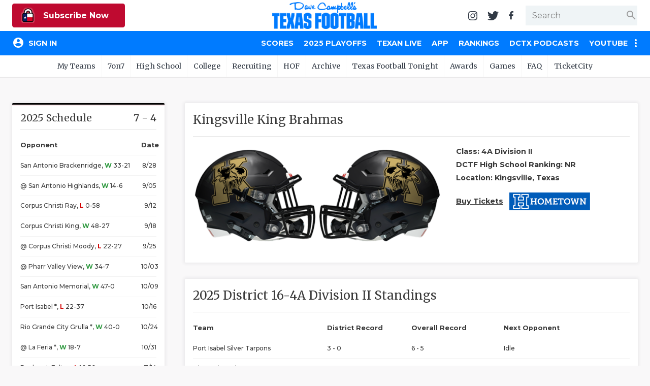

--- FILE ---
content_type: text/html; charset=utf-8
request_url: https://www.texasfootball.com/team/kingsville-king-brahmas?ref=district_rankings
body_size: 21941
content:

<!doctype html>

<html>
<head>
    <meta charset="utf-8">
    
    <title>Kingsville King Brahmas | Dave Campbell's Texas Football</title><meta name="description" content="Get the latest news and information about the Kingsville King Brahmas football from Dave Campbell's Texas Football."><meta property="twitter:card" content="summary_large_image"><meta property="twitter:site" content="@dctf"><meta property="twitter:title" content="Kingsville King Brahmas | Dave Campbell's Texas Football"><meta property="twitter:description" content="Get the latest news and information about the Kingsville King Brahmas football from Dave Campbell's Texas Football."><meta property="twitter:image" content="https://txfbstatic.blob.core.windows.net/txfb-static/img/schools/helmets/KingsvilleKing2019-830154540.png"><meta property="og:title" content="Kingsville King Brahmas | Dave Campbell's Texas Football"><meta property="og:site_name" content="Dave Campbell's Texas Football"><meta property="og:url" content="https://www.texasfootball.com/team/default.aspx?url=kingsville-king-brahmas"><meta property="og:type" content=" article"><meta property="og:image" content="https://txfbstatic.blob.core.windows.net/txfb-static/img/schools/helmets/KingsvilleKing2019-830154540.png">

    
<meta name="viewport" content="width=device-width, initial-scale=1.0">
<link rel="author" href="Dave Campbell's Texas Football">
<link rel="Stylesheet" href="https://fonts.googleapis.com/css?family=Montserrat:400,500,700|Merriweather:400,700">
<link rel="Stylesheet" href="https://fonts.googleapis.com/icon?family=Material+Icons">
<link type="text/css" rel="stylesheet" href="https://cdn.firebase.com/libs/firebaseui/3.5.2/firebaseui.css" />
<link rel="stylesheet" href="/node_modules/awesomplete/awesomplete.css" />

<script src="https://www.gstatic.com/firebasejs/7.8.2/firebase-app.js"></script>
<script src="https://www.gstatic.com/firebasejs/7.8.2/firebase-analytics.js"></script>
<script src="https://www.gstatic.com/firebasejs/7.8.2/firebase-firestore.js"></script>
<script src="https://www.gstatic.com/firebasejs/7.8.2/firebase-auth.js"></script>
<script src="https://cdn.firebase.com/libs/firebaseui/3.5.2/firebaseui.js"></script>




<link rel="stylesheet" href="/css/styles.v-2.22.css">


<div id="ucHead_pnlEmpowerLocalAd">
	
    <script type='text/javascript' src='https://adbundle.empowerlocal.co/bundle.js?publicationKey=texasfootball-com'></script>
    <style>#placement_790783_0_i{width:100%;margin:0 auto;}</style><script type="text/javascript">var rnd = window.rnd || Math.floor(Math.random()*10e6);var pid790783 = window.pid790783 || rnd;var plc790783 = window.plc790783 || 0;var abkw = window.abkw || '';var absrc = 'https://ads.empowerlocal.co/adserve/;ID=181918;size=0x0;setID=790783;type=js;sw='+screen.width+';sh='+screen.height+';spr='+window.devicePixelRatio+';kw='+abkw+';pid='+pid790783+';place='+(plc790783++)+';rnd='+rnd+';click=CLICK_MACRO_PLACEHOLDER';var _absrc = absrc.split("type=js"); absrc = _absrc[0] + 'type=js;referrer=' + encodeURIComponent(document.location.href) + _absrc[1];document.write('<scr'+'ipt src="'+absrc+'" type="text/javascript"></'+'script>');</script>

</div>

<!-- Begin Constant Contact Inline Form Code -->
<script>var _ctct_m = "54e61c45eda95d172e94920e4f016816";</script>
<style>
    html:has(#subnew-dialog) .IL_BASE { display: none !important; }
    html:has(#subnew-dialog) .toast-container { z-index: 10000000 !important }
    @media screen and (min-width:768px) {
        .c-checkout-dialog-container {
            max-height: calc(98vh - 200px);
        }
    }
</style>
    
    <style>:root{--team-color-primary:#000000;--team-color-secondary:#FFD700;}.c-box:before,.c-box-team:before{border-top-color:#000000 !important;}</style>
    <script src="https://kit.fontawesome.com/79015a59fc.js" crossorigin="anonymous"></script>

</head>
<body id="body" class="team">
	

<header id="hdr-main">
    
<div id="hdr-super">
    <div class="l-hdr-super-col">
        <div class="c-podcast-player">
            
            <div id="ucHeader_ucHdrSuper_pnlSuperHdrSubscribe">
	<!-- 1 - Standalone Button -->
<button class='btn-subscribe-now ctoa-button'>
   <img src='/img/logos/insider-sm.png' class='ctoa-icon-sm'/> Subscribe Now
</button>

</div>
        </div>
    </div>
    <div class="l-hdr-super-col">
        <h1 id="masthead"><a href="/"><img srcset="/img/logos/dctf_rebrand.v1.png, /img/logos/dctf_rebrand@2.v1.png 2x" src="/img/logos/dctf_rebrand.v1.png" width="248" height="64" alt="Dave Campbell's Texas Football" /></a></h1>
    </div>
    <div class="l-hdr-super-col">
        <nav id="hdr-super-nav">
            <a href="https://instagram.com/davecampbells/" target="_blank" rel="noopener"><img src="/img/icons/instagram.v1.svg" width="18" height="18" alt="Follow us on Instagram" /></a>
            <a href="https://twitter.com/dctf" target="_blank" rel="noopener"><img src="/img/icons/twitter.v1.svg" width="22" height="18" alt="Follow us on Twitter" /></a>
            <a href="https://www.facebook.com/davecampbells" target="_blank" rel="noopener"><img src="/img/icons/facebook-f.v1.svg" width="9" height="18" alt="Like us on Facebook" /></a>
            <div id="hdr-search-wrapper" class="c-input-wrapper">
                <input type="text" id="tb-hdr-search" placeholder="Search" />
                <span class="c-input-icon end">
                    <i id="c-hdr-search-icon" class="material-icons">search</i>
                </span>
            </div>
            <button id="btn-hdr-mbl-nav-trigger" class="js-mbl-nav-trigger"><span></span><span></span></button>
        </nav>
    </div>
</div>
    

<div id="test-session-display" class="temp-debug">
    
</div>
<nav id="nav-main" role="navigation">
    <div class="l-nav-main-col l-nav-main-col-user">
        <div style="color:white;">Loading...</div>
    </div>
    <div class="l-nav-main-col">
        <div class='main-nav-link-mbl-only mbl-call-to-action'><!-- 1 - Standalone Button -->
<button class='btn-subscribe-now ctoa-button'>
   <img src='/img/logos/insider-sm.png' class='ctoa-icon-sm'/> Subscribe Now
</button>
</div><a class="main-nav-link-mbl-only" href="/register/">My Teams</a><a href="/scores/?ref=nav">Scores</a><a href="/2025-playoffs/?ref=nav">2025 Playoffs</a><a href="/texan-live/?ref=nav">Texan Live</a><a href="/app/?ref=nav">App</a><a href="/rankings/?ref=nav">Rankings</a><a href="/dctx-podcasts/?ref=nav">DCTX Podcasts</a><a href="/youtube/?ref=nav">YouTube</a><span class="main-nav-etc-trigger"><i class="material-icons">more_vert</i></span><div class="main-nav-etc"><a href="/forums/?ref=nav">Forums</a><a href="/store/?ref=nav">Store</a></div><a class='main-nav-link-mbl-only has-sub-menu closed' href='javascript:;' data-navid='99'>7on7</a><div class='main-nav-link-mbl-only mbl-sub-menu' data-navid='99'><div><a class='main-nav-link-mbl-only mbl-sub-menu-item' href='/7on7-state-tournament-scores/?ref=subnav'> 7on7 State Tournament Scores</a></div><div><a class='main-nav-link-mbl-only mbl-sub-menu-item' href='/7on7-state-pools/?ref=subnav'> 7on7 State Pools</a></div><div><a class='main-nav-link-mbl-only mbl-sub-menu-item' href='/7on7-state-qualifiers/?ref=subnav'> 7on7 State Qualifiers</a></div><div><a class='main-nav-link-mbl-only mbl-sub-menu-item' href='/7on7-state-qualifying-tournaments/?ref=subnav'> 7on7 State Qualifying Tournaments</a></div><div><a class='main-nav-link-mbl-only mbl-sub-menu-item' href='/7on7-hotels/?ref=subnav'> 7on7 Hotels</a></div><div><a class='main-nav-link-mbl-only mbl-sub-menu-item' href='/7on7-state-what-to-do-when-you-qualify/?ref=subnav'> 7on7 State: What To Do When You Qualify</a></div><div><a class='main-nav-link-mbl-only mbl-sub-menu-item' href='/7on7-rules/?ref=subnav'> 7on7 Rules</a></div><div><a class='main-nav-link-mbl-only mbl-sub-menu-item' href='/7on7-history/?ref=subnav'> 7on7 History</a></div><div><a class='main-nav-link-mbl-only mbl-sub-menu-item' href='/7on7-state/?ref=subnav'> 7on7 State</a></div><div><a class='main-nav-link-mbl-only mbl-sub-menu-item' href='/texas-girls-flag-football-championships/?ref=subnav'> Texas Girls Flag Football Championships</a></div></div><a class='main-nav-link-mbl-only has-sub-menu closed' href='javascript:;' data-navid='49'>High School</a><div class='main-nav-link-mbl-only mbl-sub-menu' data-navid='49'><div><a class='main-nav-link-mbl-only mbl-sub-menu-item' href='/coaching-changes/?ref=subnav'> Coaching Changes</a></div><div><a class='main-nav-link-mbl-only mbl-sub-menu-item' href='/state/?ref=subnav'> State</a></div><div><a class='main-nav-link-mbl-only mbl-sub-menu-item' href='/texan-live/?ref=subnav'> Texan Live</a></div><div><a class='main-nav-link-mbl-only mbl-sub-menu-item' href='/dctf-podcasts/?ref=subnav'> DCTF Podcasts</a></div><div><a class='main-nav-link-mbl-only mbl-sub-menu-item' href='/articles/high-school/?ref=subnav'> News</a></div><div><a class='main-nav-link-mbl-only mbl-sub-menu-item' href='/scores/?ref=subnav'> Scores</a></div><div><a class='main-nav-link-mbl-only mbl-sub-menu-item' href='/rankings/?ref=subnav'> Rankings</a></div><div><a class='main-nav-link-mbl-only mbl-sub-menu-item' href='/records/?ref=subnav'> Records</a></div><div><a class='main-nav-link-mbl-only mbl-sub-menu-item' href='/playoffs/?ref=subnav'> Playoffs</a></div><div><a class='main-nav-link-mbl-only mbl-sub-menu-item' href='/coaching-changes/?ref=subnav'> Coaching Changes</a></div><div><a class='main-nav-link-mbl-only mbl-sub-menu-item' href='/helmets/?ref=subnav'> Helmets</a></div><div><a class='main-nav-link-mbl-only mbl-sub-menu-item' href='/stadiums/?ref=subnav'> Stadiums</a></div><div><a class='main-nav-link-mbl-only mbl-sub-menu-item' href='/contests/pickem/high-school/?ref=subnav'> High School Pick'Em</a></div><div><a class='main-nav-link-mbl-only mbl-sub-menu-item' href='/txhsfb-program-spotlights/?ref=subnav'> TXHSFB Program Spotlights</a></div><div><a class='main-nav-link-mbl-only mbl-sub-menu-item' href='/bragging-rights-the-best-txhsfb-team-in-every-county/?ref=subnav'> Bragging Rights: The Best TXHSFB Team in EVERY County</a></div></div><a class='main-nav-link-mbl-only has-sub-menu closed' href='javascript:;' data-navid='53'>College</a><div class='main-nav-link-mbl-only mbl-sub-menu' data-navid='53'><div><a class='main-nav-link-mbl-only mbl-sub-menu-item' href='/tickets/?ref=subnav'> Tickets</a></div><div><a class='main-nav-link-mbl-only mbl-sub-menu-item' href='/college-power-poll/?ref=subnav'> College Power Poll</a></div><div><a class='main-nav-link-mbl-only mbl-sub-menu-item' href='/republic-of-football-hq/?ref=subnav'> Republic of Football HQ</a></div><div><a class='main-nav-link-mbl-only mbl-sub-menu-item' href='/news/?ref=subnav'> News</a></div><div><a class='main-nav-link-mbl-only mbl-sub-menu-item' href='/contests/pickem/college/?ref=subnav'> College Pick'Em</a></div><div><a class='main-nav-link-mbl-only mbl-sub-menu-item' href='/scores/?ref=subnav'> Scores</a></div><div><a class='main-nav-link-mbl-only mbl-sub-menu-item' href='/college-football-heat-index/?ref=subnav'> College Football Heat Index</a></div></div><a class='main-nav-link-mbl-only has-sub-menu closed' data-navid="mbl-nav-college-teams" href='javascript:;'>College Teams</a><div class='main-nav-link-mbl-only mbl-sub-menu' data-navid='mbl-nav-college-teams'><div><a class="main-nav-link-mbl-only mbl-sub-menu-item" href="/team/baylor-bears?ref=subnav_flyout">Baylor Bears</a></div><div><a class="main-nav-link-mbl-only mbl-sub-menu-item" href="/team/houston-cougars?ref=subnav_flyout">Houston Cougars</a></div><div><a class="main-nav-link-mbl-only mbl-sub-menu-item" href="/team/north-texas-mean-green?ref=subnav_flyout">North Texas Mean Green</a></div><div><a class="main-nav-link-mbl-only mbl-sub-menu-item" href="/team/rice-owls?ref=subnav_flyout">Rice Owls</a></div><div><a class="main-nav-link-mbl-only mbl-sub-menu-item" href="/team/sam-houston-bearkats?ref=subnav_flyout">Sam Houston Bearkats</a></div><div><a class="main-nav-link-mbl-only mbl-sub-menu-item" href="/team/smu-mustangs?ref=subnav_flyout">SMU Mustangs</a></div><div><a class="main-nav-link-mbl-only mbl-sub-menu-item" href="/team/texas-a-m-aggies?ref=subnav_flyout">Texas A&amp;M Aggies</a></div><div><a class="main-nav-link-mbl-only mbl-sub-menu-item" href="/team/texas-longhorns?ref=subnav_flyout">Texas Longhorns</a></div><div><a class="main-nav-link-mbl-only mbl-sub-menu-item" href="/team/texas-state-bobcats?ref=subnav_flyout">Texas State Bobcats</a></div><div><a class="main-nav-link-mbl-only mbl-sub-menu-item" href="/team/texas-tech-red-raiders?ref=subnav_flyout">Texas Tech Red Raiders</a></div><div><a class="main-nav-link-mbl-only mbl-sub-menu-item" href="/team/tcu-horned-frogs?ref=subnav_flyout">TCU Horned Frogs</a></div><div><a class="main-nav-link-mbl-only mbl-sub-menu-item" href="/team/utep-miners?ref=subnav_flyout">UTEP Miners</a></div><div><a class="main-nav-link-mbl-only mbl-sub-menu-item" href="/team/utsa-roadrunners?ref=subnav_flyout">UTSA Roadrunners</a></div></div><a class='main-nav-link-mbl-only has-sub-menu closed' href='javascript:;' data-navid='56'>Recruiting</a><div class='main-nav-link-mbl-only mbl-sub-menu' data-navid='56'><div><a class='main-nav-link-mbl-only mbl-sub-menu-item' href='/recruiting/?ref=subnav'> News</a></div><div><a class='main-nav-link-mbl-only mbl-sub-menu-item' href='/recruiting/rankings/?ref=subnav'> 2026 Rankings</a></div></div><a class='main-nav-link-mbl-only has-sub-menu closed' href='javascript:;' data-navid='114'>HOF</a><div class='main-nav-link-mbl-only mbl-sub-menu' data-navid='114'><div><a class='main-nav-link-mbl-only mbl-sub-menu-item' href='/hof-2026-inductees/?ref=subnav'> HOF 2026 Inductees</a></div><div><a class='main-nav-link-mbl-only mbl-sub-menu-item' href='/hof-inductees/?ref=subnav'> HOF Inductees</a></div><div><a class='main-nav-link-mbl-only mbl-sub-menu-item' href='/hof-nominations/?ref=subnav'> HOF Nominations</a></div><div><a class='main-nav-link-mbl-only mbl-sub-menu-item' href='/hof-pvil/?ref=subnav'> HOF PVIL</a></div><div><a class='main-nav-link-mbl-only mbl-sub-menu-item' href='/hof-tom-landry-award/?ref=subnav'> HOF Tom Landry Award</a></div><div><a class='main-nav-link-mbl-only mbl-sub-menu-item' href='/hof-gordon-wood-award/?ref=subnav'> HOF Gordon Wood Award</a></div><div><a class='main-nav-link-mbl-only mbl-sub-menu-item' href='/hof-uil-state-champs/?ref=subnav'> HOF UIL State Champs</a></div><div><a class='main-nav-link-mbl-only mbl-sub-menu-item' href='/hof-board/?ref=subnav'> HOF Board</a></div><div><a class='main-nav-link-mbl-only mbl-sub-menu-item' href='/hof-bibliography/?ref=subnav'> HOF Bibliography</a></div><div><a class='main-nav-link-mbl-only mbl-sub-menu-item' href='/hof-collection/?ref=subnav'> HOF Collection</a></div><div><a class='main-nav-link-mbl-only mbl-sub-menu-item' href='/hof-gift-shop/?ref=subnav'> HOF Gift Shop</a></div><div><a class='main-nav-link-mbl-only mbl-sub-menu-item' href='/hof-visit/?ref=subnav'> HOF Visit</a></div></div><a class='main-nav-link-mbl-only ' href='/archive/?ref=subnav' data-navid='46'>Archive</a><a class='main-nav-link-mbl-only ' href='/texas-football-tonight/?ref=subnav' data-navid='188'>Texas Football Tonight</a><a class='main-nav-link-mbl-only has-sub-menu closed' href='javascript:;' data-navid='218'>Awards</a><div class='main-nav-link-mbl-only mbl-sub-menu' data-navid='218'><div><a class='main-nav-link-mbl-only mbl-sub-menu-item' href='/community-connection-school-program-presented-by-optimum/?ref=subnav'> Community Connection School Program presented by Optimum</a></div><div><a class='main-nav-link-mbl-only mbl-sub-menu-item' href='/athlete-of-the-month/?ref=subnav'> Athlete of the Month</a></div><div><a class='main-nav-link-mbl-only mbl-sub-menu-item' href='/athletic-director-spotlight-award/?ref=subnav'> Athletic Director Spotlight Award</a></div><div><a class='main-nav-link-mbl-only mbl-sub-menu-item' href='/athletic-secretary-spotlight-award/?ref=subnav'> Athletic Secretary Spotlight Award</a></div><div><a class='main-nav-link-mbl-only mbl-sub-menu-item' href='/chicken-express-community-heroes/?ref=subnav'> Chicken Express Community Heroes</a></div><div><a class='main-nav-link-mbl-only mbl-sub-menu-item' href='/coach-of-the-week/?ref=subnav'> Coach of the Week</a></div><div><a class='main-nav-link-mbl-only mbl-sub-menu-item' href='/community-coffee-leader-award/?ref=subnav'> Community Coffee Leader Award</a></div><div><a class='main-nav-link-mbl-only mbl-sub-menu-item' href='/discover-denton/?ref=subnav'> Discover Denton</a></div><div><a class='main-nav-link-mbl-only mbl-sub-menu-item' href='/discover-odessa-friday-night-lights-game-of-the-month/?ref=subnav'> Discover Odessa Friday Night Lights Game of the Month</a></div><div><a class='main-nav-link-mbl-only mbl-sub-menu-item' href='/earl-campbell-tyler-rose-award/?ref=subnav'> Earl Campbell Tyler Rose Award</a></div><div><a class='main-nav-link-mbl-only mbl-sub-menu-item' href='/fueling-the-future-award-presented-by-dutch-bros/?ref=subnav'> Fueling the Future Award presented by Dutch Bros</a></div><div><a class='main-nav-link-mbl-only mbl-sub-menu-item' href='/game-changing-coach-award/?ref=subnav'> Game-Changing Coach Award</a></div><div><a class='main-nav-link-mbl-only mbl-sub-menu-item' href='/hattie-b-s-inspirational-teacher-award/?ref=subnav'> Hattie B's Inspirational Teacher Award</a></div><div><a class='main-nav-link-mbl-only mbl-sub-menu-item' href='/love-of-the-game-award/?ref=subnav'> Love of the Game Award</a></div><div><a class='main-nav-link-mbl-only mbl-sub-menu-item' href='/most-driven-team/?ref=subnav'> Most Driven Team</a></div><div><a class='main-nav-link-mbl-only mbl-sub-menu-item' href='/mr-and-miss-texas-basketball-players-of-the-week-award/?ref=subnav'> Mr. and Miss Texas Basketball Players of the Week Award</a></div><div><a class='main-nav-link-mbl-only mbl-sub-menu-item' href='/mr-texas-football-player-of-the-week-award/?ref=subnav'> Mr. Texas Football Player of the Week Award</a></div><div><a class='main-nav-link-mbl-only mbl-sub-menu-item' href='/mr-texas-football-player-of-the-year-award/?ref=subnav'> Mr. Texas Football Player of the Year Award</a></div><div><a class='main-nav-link-mbl-only mbl-sub-menu-item' href='/north-texas-team-behind-the-team-award/?ref=subnav'> North Texas Team Behind the Team Award</a></div><div><a class='main-nav-link-mbl-only mbl-sub-menu-item' href='/ollie’s-parent-appreciation-award/?ref=subnav'> Ollie’s Parent Appreciation Award</a></div><div><a class='main-nav-link-mbl-only mbl-sub-menu-item' href='/performance-team-of-the-week/?ref=subnav'> Performance Team of the Week</a></div><div><a class='main-nav-link-mbl-only mbl-sub-menu-item' href='/quarterback-of-the-week/?ref=subnav'> Quarterback of the Week</a></div><div><a class='main-nav-link-mbl-only mbl-sub-menu-item' href='/recruiting-coordinator-spotlight-award/?ref=subnav'> Recruiting Coordinator Spotlight Award</a></div><div><a class='main-nav-link-mbl-only mbl-sub-menu-item' href='/san-antonio-student-training-program-spotlight/?ref=subnav'> San Antonio Student Training Program Spotlight</a></div><div><a class='main-nav-link-mbl-only mbl-sub-menu-item' href='/san-antonio-inspirational-coach-of-the-week/?ref=subnav'> San Antonio Inspirational Coach of the Week</a></div><div><a class='main-nav-link-mbl-only mbl-sub-menu-item' href='/scholar-athlete-of-the-week-award/?ref=subnav'> Scholar Athlete of the Week Award</a></div><div><a class='main-nav-link-mbl-only mbl-sub-menu-item' href='/team-mom-appreciation-award/?ref=subnav'> Team Mom Appreciation Award</a></div><div><a class='main-nav-link-mbl-only mbl-sub-menu-item' href='/team-of-the-week/?ref=subnav'> Team of the Week</a></div><div><a class='main-nav-link-mbl-only mbl-sub-menu-item' href='/txdot-be-safe-drive-smart-road-tour/?ref=subnav'> TxDOT Be Safe Drive Smart Road Tour</a></div><div><a class='main-nav-link-mbl-only mbl-sub-menu-item' href='/technical-play-of-the-week/?ref=subnav'> Technical Play of the Week</a></div><div><a class='main-nav-link-mbl-only mbl-sub-menu-item' href='/unsung-hero-award/?ref=subnav'> Unsung Hero Award</a></div><div><a class='main-nav-link-mbl-only mbl-sub-menu-item' href='/video-coordinator-spotlight-award/?ref=subnav'> Video Coordinator Spotlight Award</a></div><div><a class='main-nav-link-mbl-only mbl-sub-menu-item' href='/visit-lubbock-spotlight-game-of-the-month/?ref=subnav'> Visit Lubbock Spotlight Game of the Month</a></div><div><a class='main-nav-link-mbl-only mbl-sub-menu-item' href='/voice-of-the-game-award/?ref=subnav'> Voice of the Game Award</a></div><div><a class='main-nav-link-mbl-only mbl-sub-menu-item' href='/whataburger-super-team/?ref=subnav'> Whataburger Super Team</a></div></div><a class='main-nav-link-mbl-only has-sub-menu closed' href='javascript:;' data-navid='66'>Games</a><div class='main-nav-link-mbl-only mbl-sub-menu' data-navid='66'><div><a class='main-nav-link-mbl-only mbl-sub-menu-item' href='/contests/pickem/high-school/?ref=subnav'> High School Pick'Em</a></div><div><a class='main-nav-link-mbl-only mbl-sub-menu-item' href='/contests/pickem/college/?ref=subnav'> College Pick'Em</a></div></div><a class='main-nav-link-mbl-only has-sub-menu closed' href='javascript:;' data-navid='65'>FAQ</a><div class='main-nav-link-mbl-only mbl-sub-menu' data-navid='65'><div><a class='main-nav-link-mbl-only mbl-sub-menu-item' href='/the-story-of-dave-campbell/?ref=subnav'> The Story of Dave Campbell</a></div><div><a class='main-nav-link-mbl-only mbl-sub-menu-item' href='/editorial-bios/?ref=subnav'> Editorial Bios</a></div><div><a class='main-nav-link-mbl-only mbl-sub-menu-item' href='/internships/?ref=subnav'> Internships</a></div><div><a class='main-nav-link-mbl-only mbl-sub-menu-item' href='/retailers/?ref=subnav'> Find a Magazine</a></div><div><a class='main-nav-link-mbl-only mbl-sub-menu-item' href='/scholarships/?ref=subnav'> Scholarships</a></div><div><a class='main-nav-link-mbl-only mbl-sub-menu-item' href='/merch/?ref=subnav'> Merch</a></div><div><a class='main-nav-link-mbl-only mbl-sub-menu-item' href='/photographers/?ref=subnav'> Photographers</a></div><div><a class='main-nav-link-mbl-only mbl-sub-menu-item' href='/media-kit/?ref=subnav'> Media Kit</a></div><div><a class='main-nav-link-mbl-only mbl-sub-menu-item' href='/advertisers/?ref=subnav'> Advertisers</a></div></div><a class='main-nav-link-mbl-only ' href='https://www.ticketcity.com/?ref=subnav' data-navid='224'>TicketCity</a>
        <div class="c-nav-main-social">
            <a href="https://instagram.com/davecampbells/" target="_blank" rel="noopener"><img src="/img/icons/instagram-white.v1.svg" width="21" height="21" alt="Follow us on Instagram" /></a>
            <a href="https://twitter.com/dctf" target="_blank" rel="noopener"><img src="/img/icons/twitter-white.v1.svg" width="26" height="21" alt="Follow us on Twitter" /></a>
            <a href="https://www.facebook.com/davecampbells" target="_blank" rel="noopener"><img src="/img/icons/facebook-f-white.v1.svg" width="11" height="21" alt="Like us on Facebook" /></a>
        </div>
    </div>
</nav>
    
<nav id="hdr-sub-nav">
    <ul class="hdr-sub-nav-list">
        <li><a href="/account/?ref=subnav_my_team">My Teams</a><ul id="my-teams-nav-list" class="hdr-sub-nav-sublist"></ul></li><li><a href="/7on7/?ref=subnav">7on7</a><ul class="hdr-sub-nav-sublist "><li><a href="/7on7-state-tournament-scores/?ref=subnav">7on7 State Tournament Scores</a></li><li><a href="/7on7-state-pools/?ref=subnav">7on7 State Pools</a></li><li><a href="/7on7-state-qualifiers/?ref=subnav">7on7 State Qualifiers</a></li><li><a href="/7on7-state-qualifying-tournaments/?ref=subnav">7on7 State Qualifying Tournaments</a></li><li><a href="/7on7-hotels/?ref=subnav">7on7 Hotels</a></li><li><a href="/7on7-state-what-to-do-when-you-qualify/?ref=subnav">7on7 State: What To Do When You Qualify</a></li><li><a href="/7on7-rules/?ref=subnav">7on7 Rules</a></li><li><a href="/7on7-history/?ref=subnav">7on7 History</a></li><li><a href="/7on7-state/?ref=subnav">7on7 State</a></li><li><a href="/texas-girls-flag-football-championships/?ref=subnav">Texas Girls Flag Football Championships</a></li></ul></li><li><a href="/articles/high-school/?ref=subnav">High School</a><ul class="hdr-sub-nav-sublist "><li><a href="/coaching-changes/?ref=subnav">Coaching Changes</a></li><li><a href="/state/?ref=subnav">State</a></li><li><a href="/texan-live/?ref=subnav">Texan Live</a></li><li><a href="/dctf-podcasts/?ref=subnav">DCTF Podcasts</a></li><li><a href="/articles/high-school/?ref=subnav">News</a></li><li><a href="/scores/?ref=subnav">Scores</a></li><li><a href="/rankings/?ref=subnav">Rankings</a></li><li><a href="/records/?ref=subnav">Records</a></li><li><a href="/playoffs/?ref=subnav">Playoffs</a></li><li><a href="/coaching-changes/?ref=subnav">Coaching Changes</a></li><li><a href="/helmets/?ref=subnav">Helmets</a></li><li><a href="/stadiums/?ref=subnav">Stadiums</a></li><li><a href="/contests/pickem/high-school/?ref=subnav">High School Pick'Em</a></li><li><a href="/txhsfb-program-spotlights/?ref=subnav">TXHSFB Program Spotlights</a></li><li><a href="/bragging-rights-the-best-txhsfb-team-in-every-county/?ref=subnav">Bragging Rights: The Best TXHSFB Team in EVERY County</a></li></ul></li><li><a href="/college/?ref=subnav">College</a><ul class="hdr-sub-nav-sublist "><li class="hdr-sub-nav-flyout-parent"><a href="#">Teams</a><div class="hdr-sub-nav-flyout"><a href="/team/baylor-bears?ref=subnav_flyout">Baylor Bears</a><a href="/team/houston-cougars?ref=subnav_flyout">Houston Cougars</a><a href="/team/north-texas-mean-green?ref=subnav_flyout">North Texas Mean Green</a><a href="/team/rice-owls?ref=subnav_flyout">Rice Owls</a><a href="/team/sam-houston-bearkats?ref=subnav_flyout">Sam Houston Bearkats</a><a href="/team/smu-mustangs?ref=subnav_flyout">SMU Mustangs</a><a href="/team/texas-a-m-aggies?ref=subnav_flyout">Texas A&amp;M Aggies</a><a href="/team/texas-longhorns?ref=subnav_flyout">Texas Longhorns</a><a href="/team/texas-state-bobcats?ref=subnav_flyout">Texas State Bobcats</a><a href="/team/texas-tech-red-raiders?ref=subnav_flyout">Texas Tech Red Raiders</a><a href="/team/tcu-horned-frogs?ref=subnav_flyout">TCU Horned Frogs</a><a href="/team/utep-miners?ref=subnav_flyout">UTEP Miners</a><a href="/team/utsa-roadrunners?ref=subnav_flyout">UTSA Roadrunners</a></div></li><li><a href="/tickets/?ref=subnav">Tickets</a></li><li><a href="/college-power-poll/?ref=subnav">College Power Poll</a></li><li><a href="/republic-of-football-hq/?ref=subnav">Republic of Football HQ</a></li><li><a href="/news/?ref=subnav">News</a></li><li><a href="/contests/pickem/college/?ref=subnav">College Pick'Em</a></li><li><a href="/scores/?ref=subnav">Scores</a></li><li><a href="/college-football-heat-index/?ref=subnav">College Football Heat Index</a></li></ul></li><li><a href="/recruiting/?ref=subnav">Recruiting</a><ul class="hdr-sub-nav-sublist "><li><a href="/recruiting/?ref=subnav">News</a></li><li><a href="/recruiting/rankings/?ref=subnav">2026 Rankings</a></li></ul></li><li><a href="/hof/?ref=subnav">HOF</a><ul class="hdr-sub-nav-sublist "><li><a href="/hof-2026-inductees/?ref=subnav">HOF 2026 Inductees</a></li><li><a href="/hof-inductees/?ref=subnav">HOF Inductees</a></li><li><a href="/hof-nominations/?ref=subnav">HOF Nominations</a></li><li><a href="/hof-pvil/?ref=subnav">HOF PVIL</a></li><li><a href="/hof-tom-landry-award/?ref=subnav">HOF Tom Landry Award</a></li><li><a href="/hof-gordon-wood-award/?ref=subnav">HOF Gordon Wood Award</a></li><li><a href="/hof-uil-state-champs/?ref=subnav">HOF UIL State Champs</a></li><li><a href="/hof-board/?ref=subnav">HOF Board</a></li><li><a href="/hof-bibliography/?ref=subnav">HOF Bibliography</a></li><li><a href="/hof-collection/?ref=subnav">HOF Collection</a></li><li><a href="/hof-gift-shop/?ref=subnav">HOF Gift Shop</a></li><li><a href="/hof-visit/?ref=subnav">HOF Visit</a></li></ul></li><li><a href="/archive/?ref=subnav">Archive</a></li><li><a href="/texas-football-tonight/?ref=subnav">Texas Football Tonight</a></li><li><a href="#?ref=subnav">Awards</a><ul class="hdr-sub-nav-sublist --scroll"><li><a href="/community-connection-school-program-presented-by-optimum/?ref=subnav">Community Connection School Program presented by Optimum</a></li><li><a href="/athlete-of-the-month/?ref=subnav">Athlete of the Month</a></li><li><a href="/athletic-director-spotlight-award/?ref=subnav">Athletic Director Spotlight Award</a></li><li><a href="/athletic-secretary-spotlight-award/?ref=subnav">Athletic Secretary Spotlight Award</a></li><li><a href="/chicken-express-community-heroes/?ref=subnav">Chicken Express Community Heroes</a></li><li><a href="/coach-of-the-week/?ref=subnav">Coach of the Week</a></li><li><a href="/community-coffee-leader-award/?ref=subnav">Community Coffee Leader Award</a></li><li><a href="/discover-denton/?ref=subnav">Discover Denton</a></li><li><a href="/discover-odessa-friday-night-lights-game-of-the-month/?ref=subnav">Discover Odessa Friday Night Lights Game of the Month</a></li><li><a href="/earl-campbell-tyler-rose-award/?ref=subnav">Earl Campbell Tyler Rose Award</a></li><li><a href="/fueling-the-future-award-presented-by-dutch-bros/?ref=subnav">Fueling the Future Award presented by Dutch Bros</a></li><li><a href="/game-changing-coach-award/?ref=subnav">Game-Changing Coach Award</a></li><li><a href="/hattie-b-s-inspirational-teacher-award/?ref=subnav">Hattie B's Inspirational Teacher Award</a></li><li><a href="/love-of-the-game-award/?ref=subnav">Love of the Game Award</a></li><li><a href="/most-driven-team/?ref=subnav">Most Driven Team</a></li><li><a href="/mr-and-miss-texas-basketball-players-of-the-week-award/?ref=subnav">Mr. and Miss Texas Basketball Players of the Week Award</a></li><li><a href="/mr-texas-football-player-of-the-week-award/?ref=subnav">Mr. Texas Football Player of the Week Award</a></li><li><a href="/mr-texas-football-player-of-the-year-award/?ref=subnav">Mr. Texas Football Player of the Year Award</a></li><li><a href="/north-texas-team-behind-the-team-award/?ref=subnav">North Texas Team Behind the Team Award</a></li><li><a href="/ollie’s-parent-appreciation-award/?ref=subnav">Ollie’s Parent Appreciation Award</a></li><li><a href="/performance-team-of-the-week/?ref=subnav">Performance Team of the Week</a></li><li><a href="/quarterback-of-the-week/?ref=subnav">Quarterback of the Week</a></li><li><a href="/recruiting-coordinator-spotlight-award/?ref=subnav">Recruiting Coordinator Spotlight Award</a></li><li><a href="/san-antonio-student-training-program-spotlight/?ref=subnav">San Antonio Student Training Program Spotlight</a></li><li><a href="/san-antonio-inspirational-coach-of-the-week/?ref=subnav">San Antonio Inspirational Coach of the Week</a></li><li><a href="/scholar-athlete-of-the-week-award/?ref=subnav">Scholar Athlete of the Week Award</a></li><li><a href="/team-mom-appreciation-award/?ref=subnav">Team Mom Appreciation Award</a></li><li><a href="/team-of-the-week/?ref=subnav">Team of the Week</a></li><li><a href="/txdot-be-safe-drive-smart-road-tour/?ref=subnav">TxDOT Be Safe Drive Smart Road Tour</a></li><li><a href="/technical-play-of-the-week/?ref=subnav">Technical Play of the Week</a></li><li><a href="/unsung-hero-award/?ref=subnav">Unsung Hero Award</a></li><li><a href="/video-coordinator-spotlight-award/?ref=subnav">Video Coordinator Spotlight Award</a></li><li><a href="/visit-lubbock-spotlight-game-of-the-month/?ref=subnav">Visit Lubbock Spotlight Game of the Month</a></li><li><a href="/voice-of-the-game-award/?ref=subnav">Voice of the Game Award</a></li><li><a href="/whataburger-super-team/?ref=subnav">Whataburger Super Team</a></li></ul></li><li><a href="#/?ref=subnav">Games</a><ul class="hdr-sub-nav-sublist "><li><a href="/contests/pickem/high-school/?ref=subnav">High School Pick'Em</a></li><li><a href="/contests/pickem/college/?ref=subnav">College Pick'Em</a></li></ul></li><li><a href="/faq/?ref=subnav">FAQ</a><ul class="hdr-sub-nav-sublist "><li><a href="/the-story-of-dave-campbell/?ref=subnav">The Story of Dave Campbell</a></li><li><a href="/editorial-bios/?ref=subnav">Editorial Bios</a></li><li><a href="/internships/?ref=subnav">Internships</a></li><li><a href="/retailers/?ref=subnav">Find a Magazine</a></li><li><a href="/scholarships/?ref=subnav">Scholarships</a></li><li><a href="/merch/?ref=subnav">Merch</a></li><li><a href="/photographers/?ref=subnav">Photographers</a></li><li><a href="/media-kit/?ref=subnav">Media Kit</a></li><li><a href="/advertisers/?ref=subnav">Advertisers</a></li></ul></li><li><a href="https://www.ticketcity.com/?ref=subnav">TicketCity</a></li>
    </ul>
</nav>
</header>
    <main id="content-wrapper" role="main">
        
    <div id="cphMain_pnlHS">
	
        <div class="l-member-container">
            <div class="l-member-col">
                
                <div class="c-box c-box-team no-mbl">
    <h3 class="c-box-hdr c-box-team-hdr">2025 Schedule<span>7 - 4</span></h3>
    <div class="c-box-team-body">
        <ul class="c-box-team-schedule">
            <li class="c-box-team-schedule-hdr"><span>Opponent</span><span>Date</span></li>
            <li><span>San Antonio Brackenridge,&nbsp;<i class="c-box-team-schedule-status win">W</i>&nbsp;33-21</span><span>8/28</span></li><li><span>@ San Antonio Highlands,&nbsp;<i class="c-box-team-schedule-status win">W</i>&nbsp;14-6</span><span>9/05</span></li><li><span>Corpus Christi Ray,&nbsp;<i class="c-box-team-schedule-status loss">L</i>&nbsp;0-58</span><span>9/12</span></li><li><span>Corpus Christi King,&nbsp;<i class="c-box-team-schedule-status win">W</i>&nbsp;48-27</span><span>9/18</span></li><li><span>@ Corpus Christi Moody,&nbsp;<i class="c-box-team-schedule-status loss">L</i>&nbsp;22-27</span><span>9/25</span></li><li><span>@ Pharr Valley View,&nbsp;<i class="c-box-team-schedule-status win">W</i>&nbsp;34-7</span><span>10/03</span></li><li><span>San Antonio Memorial,&nbsp;<i class="c-box-team-schedule-status win">W</i>&nbsp;47-0</span><span>10/09</span></li><li><span>Port Isabel *,&nbsp;<i class="c-box-team-schedule-status loss">L</i>&nbsp;22-37</span><span>10/16</span></li><li><span>Rio Grande City Grulla *,&nbsp;<i class="c-box-team-schedule-status win">W</i>&nbsp;40-0</span><span>10/24</span></li><li><span>@ La Feria *,&nbsp;<i class="c-box-team-schedule-status win">W</i>&nbsp;18-7</span><span>10/31</span></li><li><span>Rockport-Fulton,&nbsp;<i class="c-box-team-schedule-status loss">L</i>&nbsp;16-50</span><span>11/14</span></li>
        </ul>
    </div>
</div>
                <div id="js-past-season-container" class="c-box c-box-team">
    <h3 class="c-box-hdr c-box-team-hdr">Past Seasons</h3>
    <div class="c-box-team-body">
        <ul class="c-box-team-schedule">
            <li data-season-id="7" class="js-past-season-year"><span>2024&nbsp;&nbsp;(8 - 3)</span></li><li data-season-id="6" class="js-past-season-year"><span>2023&nbsp;&nbsp;(3 - 7)</span></li><li data-season-id="5" class="js-past-season-year"><span>2022&nbsp;&nbsp;(1 - 7)</span></li><li data-season-id="4" class="js-past-season-year"><span>2021&nbsp;&nbsp;(2 - 8)</span></li><li data-season-id="3" class="js-past-season-year"><span>2020&nbsp;&nbsp;(0 - 7)</span></li><li data-season-id="2" class="js-past-season-year"><span>2019&nbsp;&nbsp;(2 - 8)</span></li><li data-season-id="1" class="js-past-season-year"><span>2018&nbsp;&nbsp;(5 - 6)</span></li><li><span style="line-height:1.5;">Click a season above to view results.</span></li>
        </ul>
    </div>
</div>
                <div class="c-box c-box-team"><h3 class="c-box-hdr c-box-team-hdr">Program History</h3><div class="c-box-team-body"><ul class="c-box-team-history"><li>State Titles: 0</li><li>Title Game Appearances: 0</li><li>Playoff Appearances: 16</li><li>Stadium: Javelina Stadium</li><li>Stadium Capacity: 15,000</li></ul></div></div>
                
            </div>
            <div class="l-member-col">
                <div class="c-box c-box-main">
                    <h2 class="c-box-hdr">Kingsville King Brahmas</h2>
                    <div class="c-box-content">
                        <div class="l-row">
                            <div class="l-col l-col-7">
                                <div class="c-box-team-helmets">
                                    <div class=" c-img-fade-in" data-src="https://txfbstatic.blob.core.windows.net/txfb-static/img/schools/helmets/KingsvilleKing2019-830154540.png" data-width="500" data-height="196" style="padding-top:39.2%;max-width:500px;width:100%;"></div>
                                </div>
                            </div>
                            <div class="l-col l-col-5">
                                <ul class="c-box-team-leads">
                                    <li>Class: 4A Division II</li><li><a class="link-int" href="/rankings/?ref=team">DCTF High School Ranking: NR</a></li><li>Location: Kingsville, Texas</li><li style=" padding-top:.75rem;"><a href="https://www.kingsvilleisd.com/apps/pages/index.jsp?uREC_ID=364782&type=d&pREC_ID=809810" target=" _blank" rel=" noopener" style" text-decoration::none;"><span style=" text-decoration:underline;display:inline-block;vertical-align:middle;">Buy Tickets</span><img style=" display:inline-block;margin:0 0 0 .75rem;vertical-align:middle;" src="/img/hometown-ticketing.v2.png" width="159" height="35" alt="Hometown Ticketing" /></a></li>
                                </ul>
                            </div>
                        </div>
                    </div>
                </div>
                <div class="c-box c-box-team mbl-only">
    <h3 class="c-box-hdr c-box-team-hdr">2025 Schedule<span>7 - 4</span></h3>
    <div class="c-box-team-body">
        <ul class="c-box-team-schedule">
            <li class="c-box-team-schedule-hdr"><span>Opponent</span><span>Date</span></li>
            <li><span>San Antonio Brackenridge,&nbsp;<i class="c-box-team-schedule-status win">W</i>&nbsp;33-21</span><span>8/28</span></li><li><span>@ San Antonio Highlands,&nbsp;<i class="c-box-team-schedule-status win">W</i>&nbsp;14-6</span><span>9/05</span></li><li><span>Corpus Christi Ray,&nbsp;<i class="c-box-team-schedule-status loss">L</i>&nbsp;0-58</span><span>9/12</span></li><li><span>Corpus Christi King,&nbsp;<i class="c-box-team-schedule-status win">W</i>&nbsp;48-27</span><span>9/18</span></li><li><span>@ Corpus Christi Moody,&nbsp;<i class="c-box-team-schedule-status loss">L</i>&nbsp;22-27</span><span>9/25</span></li><li><span>@ Pharr Valley View,&nbsp;<i class="c-box-team-schedule-status win">W</i>&nbsp;34-7</span><span>10/03</span></li><li><span>San Antonio Memorial,&nbsp;<i class="c-box-team-schedule-status win">W</i>&nbsp;47-0</span><span>10/09</span></li><li><span>Port Isabel *,&nbsp;<i class="c-box-team-schedule-status loss">L</i>&nbsp;22-37</span><span>10/16</span></li><li><span>Rio Grande City Grulla *,&nbsp;<i class="c-box-team-schedule-status win">W</i>&nbsp;40-0</span><span>10/24</span></li><li><span>@ La Feria *,&nbsp;<i class="c-box-team-schedule-status win">W</i>&nbsp;18-7</span><span>10/31</span></li><li><span>Rockport-Fulton,&nbsp;<i class="c-box-team-schedule-status loss">L</i>&nbsp;16-50</span><span>11/14</span></li>
        </ul>
    </div>
</div>
                <div class=" c-box c-box-main"><h3 class=" c-box-hdr c-box-team-hdr">2025 District 16-4A Division II Standings</h3><div class=" c-box-team-body"><ul class=" c-box-team-schedule"><li class=" c-box-team-schedule-hdr"><span style=" width:30%;text-align:left;">Team</span><span style=" padding-left:1rem;width:20%;text-align:left;"> District Record</span><span style=" width:20%;text-align:left;">Overall Record</span><span style=" width:30%;text-align:left;">Next Opponent</span></li><li class=""><span style=" width:30%;text-align:left;"><a href="/team/port-isabel-silver-tarpons?ref=district_rankings" style="color:#000000c6;text-decoration:none;">Port Isabel Silver Tarpons</a></span><span style=" padding-left:1rem;width:20%;text-align:left;">3 - 0</span><span style=" width:20%;text-align:left;">6 - 5</span><span style=" width:30%;text-align:left;">Idle</span></li><li class="c-box-team-schedule-hdr"><span style=" width:30%;text-align:left;"><a href="/team/kingsville-king-brahmas?ref=district_rankings" style="color:#000000c6;text-decoration:none;">Kingsville King Brahmas</a></span><span style=" padding-left:1rem;width:20%;text-align:left;">2 - 1</span><span style=" width:20%;text-align:left;">7 - 4</span><span style=" width:30%;text-align:left;">Idle</span></li><li class=""><span style=" width:30%;text-align:left;"><a href="/team/la-feria-lions?ref=district_rankings" style="color:#000000c6;text-decoration:none;">La Feria Lions</a></span><span style=" padding-left:1rem;width:20%;text-align:left;">1 - 2</span><span style=" width:20%;text-align:left;">4 - 6</span><span style=" width:30%;text-align:left;">Idle</span></li><li class=""><span style=" width:30%;text-align:left;"><a href="/team/rio-grande-city-grulla-gators?ref=district_rankings" style="color:#000000c6;text-decoration:none;">Rio Grande City Grulla Gators</a></span><span style=" padding-left:1rem;width:20%;text-align:left;">0 - 3</span><span style=" width:20%;text-align:left;">1 - 9</span><span style=" width:30%;text-align:left;">Idle</span></li><li><span style=" line-height:1.5;widht:100%;">*Record tiebreakers are determined by each district through District Executive Committees. Our rankings may not reflect individual tiebreaker scenarios.</span></li></ul></div></div>
                <div class="c-box c-box-main ">
                    <h3 class="c-box-hdr">2025 Preview</h3>
                    <div class="c-static-page-content"><p>To read the 2025 season preview please become a Dave Campbell&rsquo;s Texas Football Subscriber.</p><p><!-- 1 - Standalone Button -->
<button class='btn-subscribe-now ctoa-button'>
   <img src='/img/logos/insider-sm.png' class='ctoa-icon-sm'/> Subscribe Now
</button>
</p></div>
                </div>
                <div class="c-box c-box-main ">
                    <h3 class="c-box-hdr">Faces to Know</h3>
                    <div class="c-static-page-content" style="padding:0;">
                        <div class="c-team-players">
                            <p>To see player spotlights please become a Dave Campbell&rsquo;s Texas Football Subscriber.</p><!-- 1 - Standalone Button -->
<button class='btn-subscribe-now ctoa-button'>
   <img src='/img/logos/insider-sm.png' class='ctoa-icon-sm'/> Subscribe Now
</button>
</p>
                        </div>
                    </div>
                </div>
                <div class="c-box c-box-main">
                    <h3 class="c-box-hdr">News &amp; Videos</h3>
                    <div class="l-articles l-articles_l1 l-articles_cols2 js-article-container" data-fn="loadArticlesFromSchool">
                        <!--preview-layout_1.html-->
<article class="l-article">
    <div class="l-article-super">
        <div class="l-article-cat"><a href="/articles/high-school/?ref=article_preview">High School</a></div>
    </div>
    <div class="l-article-img">
        <a href="/article/2025/12/03/txhsfb-computer-projections-for-all-52-regional-final-playoff-games?ref=article_preview_img">
            <div class="c-img-fade-in"
                 data-src="https://txfbstatic.blob.core.windows.net/txfb-static/img/articles/thumb/Regional-Finals-Projections-12316744.webp"
                 data-src-error="https://txfbstatic.blob.core.windows.net/txfb-static/img/articles/thumb/Regional-Finals-Projections-12316744.png"
                 data-width="464"
                 data-height="261"
                 alt="TXHSFB Computer Projections for All 52 Regional Final Playoff Games"
                 style="padding-top:56.25%;width:464px;height:auto;background-image:url([data-uri]);">
            </div>
        </a>
    </div>
    <div class="l-article-content">
        <h3 class="l-article-title"><a href="/article/2025/12/03/txhsfb-computer-projections-for-all-52-regional-final-playoff-games?ref=article_preview_title"><div class="l-article-title-premium is-premium-True"></div>TXHSFB Computer Projections for All 52 Regional Final Playoff Games</a></h3>
        <div class="l-article-body">
            <p>See the computer&rsquo;s picks and score projections for every TXHSFB game this week</p>
        </div>
    </div>
    <div class="l-article-footer">
        <div class="l-article-author">
            <i class="material-icons">person_outline</i>
            <span><a href="/articles/@texas-football-staff/?ref=article_preview">Texas Football Staff</a></span>
        </div>
        <div class="l-article-date"><span class="date-lbl" data-date="2025-12-03 16:56" data-format="MMM D h:mm a"></span></div>
    </div>
</article><!--preview-layout_1.html-->
<article class="l-article">
    <div class="l-article-super">
        <div class="l-article-cat"><a href="/articles/podcasts/?ref=article_preview">Podcasts</a></div>
    </div>
    <div class="l-article-img">
        <a href="/article/2025/12/01/tep-stepp-podcast-regional-finals-txhsfb-playoff-preview?ref=article_preview_img">
            <div class="c-img-fade-in"
                 data-src="https://txfbstatic.blob.core.windows.net/txfb-static/img/articles/thumb/regional-finals-Preview-122152352.webp"
                 data-src-error="https://txfbstatic.blob.core.windows.net/txfb-static/img/articles/thumb/regional-finals-Preview-122152352.png"
                 data-width="464"
                 data-height="261"
                 alt="Tep & Stepp Podcast — Regional Finals TXHSFB Playoff Preview"
                 style="padding-top:56.25%;width:464px;height:auto;background-image:url([data-uri]);">
            </div>
        </a>
    </div>
    <div class="l-article-content">
        <h3 class="l-article-title"><a href="/article/2025/12/01/tep-stepp-podcast-regional-finals-txhsfb-playoff-preview?ref=article_preview_title"><div class="l-article-title-premium is-premium-True"></div><i class="material-icons">volume_up</i>Tep & Stepp Podcast — Regional Finals TXHSFB Playoff Preview</a></h3>
        <div class="l-article-body">
            <p>Texas high school football&#39;s No. 1 podcast is back for the fourth round of the playoffs!</p>
        </div>
    </div>
    <div class="l-article-footer">
        <div class="l-article-author">
            <i class="material-icons">person_outline</i>
            <span><a href="/articles/@texas-football-staff/?ref=article_preview">Texas Football Staff</a></span>
        </div>
        <div class="l-article-date"><span class="date-lbl" data-date="2025-12-02 00:28" data-format="MMM D"></span></div>
    </div>
</article><!--preview-layout_1.html-->
<article class="l-article">
    <div class="l-article-super">
        <div class="l-article-cat"><a href="/articles/high-school/?ref=article_preview">High School</a></div>
    </div>
    <div class="l-article-img">
        <a href="/article/2025/12/01/revealed-texas-tech-commit-felix-ojo-is-the-2025-dave-campbell-s-rising-coverboy?ref=article_preview_img">
            <div class="c-img-fade-in"
                 data-src="https://txfbstatic.blob.core.windows.net/txfb-static/img/articles/thumb/Rising-Cover-Wide-121171847.webp"
                 data-src-error="https://txfbstatic.blob.core.windows.net/txfb-static/img/articles/thumb/Rising-Cover-Wide-121171847.jpg"
                 data-width="464"
                 data-height="261"
                 alt="REVEALED: Texas Tech commit Felix Ojo is the 2025 Dave Campbell's Rising Coverboy"
                 style="padding-top:56.25%;width:464px;height:auto;background-image:url([data-uri]);">
            </div>
        </a>
    </div>
    <div class="l-article-content">
        <h3 class="l-article-title"><a href="/article/2025/12/01/revealed-texas-tech-commit-felix-ojo-is-the-2025-dave-campbell-s-rising-coverboy?ref=article_preview_title"><div class="l-article-title-premium is-premium-False"></div>REVEALED: Texas Tech commit Felix Ojo is the 2025 Dave Campbell's Rising Coverboy</a></h3>
        <div class="l-article-body">
            <p>The cover of the 2025 recruiting edition of Dave Campbell&#39;s <em>Texas Football </em>is here.</p>
        </div>
    </div>
    <div class="l-article-footer">
        <div class="l-article-author">
            <i class="material-icons">person_outline</i>
            <span><a href="/articles/@texas-football-staff/?ref=article_preview">Texas Football Staff</a></span>
        </div>
        <div class="l-article-date"><span class="date-lbl" data-date="2025-12-01 18:07" data-format="MMM D"></span></div>
    </div>
</article>
<!-- 2 - Inline Article Grid -->
<div  class='ctoa-inline'>
    <div class='ctoa-inline-msgbox'>
        <div class='ctoa-header'>
        <img src='/img/logos/insider-sm.png' class='ctoa-icon-med' />Become a DCTX Subscriber Today!
        </div>
        <div class='ctoa-details'>
            <p>Get <strong>Exclusive</strong> Insight from the <strong>BEST</strong>&nbsp;Team of Reporters in the <strong>Lone Star State</strong>!</p>
        </div>
    </div>
    <div class='ctoa-inline-btnbox'>
        <button class='btn-subscribe-now ctoa-inline-btnbox-btn'><img src='/img/logos/insider-sm.png' class='ctoa-icon-sm' /> Join the Family!</button>
    </div>
</div>
<!--preview-layout_1.html-->
<article class="l-article">
    <div class="l-article-super">
        <div class="l-article-cat"><a href="/articles/high-school/?ref=article_preview">High School</a></div>
    </div>
    <div class="l-article-img">
        <a href="/article/2025/11/25/txhsfb-computer-projections-for-all-105-regional-semifinal-playoff-games?ref=article_preview_img">
            <div class="c-img-fade-in"
                 data-src="https://txfbstatic.blob.core.windows.net/txfb-static/img/articles/thumb/Regional-Semifinals-Projections-1125181514.webp"
                 data-src-error="https://txfbstatic.blob.core.windows.net/txfb-static/img/articles/thumb/Regional-Semifinals-Projections-1125181514.png"
                 data-width="464"
                 data-height="261"
                 alt="TXHSFB Computer Projections for All 105 Regional Semifinal Playoff Games"
                 style="padding-top:56.25%;width:464px;height:auto;background-image:url([data-uri]);">
            </div>
        </a>
    </div>
    <div class="l-article-content">
        <h3 class="l-article-title"><a href="/article/2025/11/25/txhsfb-computer-projections-for-all-105-regional-semifinal-playoff-games?ref=article_preview_title"><div class="l-article-title-premium is-premium-True"></div>TXHSFB Computer Projections for All 105 Regional Semifinal Playoff Games</a></h3>
        <div class="l-article-body">
            <p>See the computer&rsquo;s picks and score projections for every TXHSFB game this week</p>
        </div>
    </div>
    <div class="l-article-footer">
        <div class="l-article-author">
            <i class="material-icons">person_outline</i>
            <span><a href="/articles/@texas-football-staff/?ref=article_preview">Texas Football Staff</a></span>
        </div>
        <div class="l-article-date"><span class="date-lbl" data-date="2025-11-26 16:52" data-format="MMM D"></span></div>
    </div>
</article><!--preview-layout_1.html-->
<article class="l-article">
    <div class="l-article-super">
        <div class="l-article-cat"><a href="/articles/podcasts/?ref=article_preview">Podcasts</a></div>
    </div>
    <div class="l-article-img">
        <a href="/article/2025/11/25/tep-stepp-podcast-regional-semifinals-txhsfb-playoff-preview?ref=article_preview_img">
            <div class="c-img-fade-in"
                 data-src="https://txfbstatic.blob.core.windows.net/txfb-static/img/articles/thumb/regional-semifinals-1125154738.webp"
                 data-src-error="https://txfbstatic.blob.core.windows.net/txfb-static/img/articles/thumb/regional-semifinals-1125154738.png"
                 data-width="464"
                 data-height="261"
                 alt="Tep & Stepp Podcast — Regional Semifinals TXHSFB Playoff Preview"
                 style="padding-top:56.25%;width:464px;height:auto;background-image:url([data-uri]);">
            </div>
        </a>
    </div>
    <div class="l-article-content">
        <h3 class="l-article-title"><a href="/article/2025/11/25/tep-stepp-podcast-regional-semifinals-txhsfb-playoff-preview?ref=article_preview_title"><div class="l-article-title-premium is-premium-True"></div><i class="material-icons">volume_up</i>Tep & Stepp Podcast — Regional Semifinals TXHSFB Playoff Preview</a></h3>
        <div class="l-article-body">
            <p>Texas high school football&#39;s No. 1 podcast is back for the third round of the playoffs!</p>
        </div>
    </div>
    <div class="l-article-footer">
        <div class="l-article-author">
            <i class="material-icons">person_outline</i>
            <span><a href="/articles/@texas-football-staff/?ref=article_preview">Texas Football Staff</a></span>
        </div>
        <div class="l-article-date"><span class="date-lbl" data-date="2025-11-25 12:57" data-format="MMM D"></span></div>
    </div>
</article><!--preview-layout_1.html-->
<article class="l-article">
    <div class="l-article-super">
        <div class="l-article-cat"><a href="/articles/high-school/?ref=article_preview">High School</a></div>
    </div>
    <div class="l-article-img">
        <a href="/article/2025/11/19/txhsfb-computer-projections-for-all-212-area-playoff-games?ref=article_preview_img">
            <div class="c-img-fade-in"
                 data-src="https://txfbstatic.blob.core.windows.net/txfb-static/img/articles/thumb/area-1118192611.webp"
                 data-src-error="https://txfbstatic.blob.core.windows.net/txfb-static/img/articles/thumb/area-1118192611.jpg"
                 data-width="464"
                 data-height="261"
                 alt="TXHSFB Computer Projections for All 212 Area Round Playoff Games"
                 style="padding-top:56.25%;width:464px;height:auto;background-image:url([data-uri]);">
            </div>
        </a>
    </div>
    <div class="l-article-content">
        <h3 class="l-article-title"><a href="/article/2025/11/19/txhsfb-computer-projections-for-all-212-area-playoff-games?ref=article_preview_title"><div class="l-article-title-premium is-premium-True"></div>TXHSFB Computer Projections for All 212 Area Round Playoff Games</a></h3>
        <div class="l-article-body">
            <p>See the computer&rsquo;s picks and score projections for every TXHSFB game this week</p>
        </div>
    </div>
    <div class="l-article-footer">
        <div class="l-article-author">
            <i class="material-icons">person_outline</i>
            <span><a href="/articles/@texas-football-staff/?ref=article_preview">Texas Football Staff</a></span>
        </div>
        <div class="l-article-date"><span class="date-lbl" data-date="2025-11-19 18:24" data-format="MMM D"></span></div>
    </div>
</article>
<!-- 2 - Inline Article Grid -->
<div  class='ctoa-inline'>
    <div class='ctoa-inline-msgbox'>
        <div class='ctoa-header'>
        <img src='/img/logos/insider-sm.png' class='ctoa-icon-med' />Become a DCTX Subscriber Today!
        </div>
        <div class='ctoa-details'>
            <p>Get <strong>Exclusive</strong> Insight from the <strong>BEST</strong>&nbsp;Team of Reporters in the <strong>Lone Star State</strong>!</p>
        </div>
    </div>
    <div class='ctoa-inline-btnbox'>
        <button class='btn-subscribe-now ctoa-inline-btnbox-btn'><img src='/img/logos/insider-sm.png' class='ctoa-icon-sm' /> Join the Family!</button>
    </div>
</div>

                    </div>
                </div>
            </div>
            <div class="l-member-col">
                
                <style>.--hs-roster-row{display:grid;grid-template-columns:32px 1fr 64px 64px;font-size:.75rem;font-weight:500;width:100%;}.--hs-roster-row:not(:last-chiild){border-bottom:1px solid rgba(0,0,0,.0475);padding-bottom:.525rem;margin-bottom:.525rem;}.--hs-roster-row.--hdr{font-weight:700;}</style><div class="c-box c-box-team"><h4 class="c-box-hdr c-box-team-hdr">2025 Roster</h4><div class="c-box-team-body --hs-roster"><div class="--hs-roster-row --hdr"><span>#</span><span>Name</span><span>Pos.</span><span>Class</span></div><div class="--hs-roster-row"><span>34</span><span><a href="http://www.maxpreps.com/local/career/default.aspx?careerid=6020bd37-1416-4c77-91b2-4b58001cbb58" target="__blank" rel="noopener">Jyrese Alanis</a></span><span>WR</span><span>Sr</span></div><div class="--hs-roster-row"><span>16</span><span><a href="http://www.maxpreps.com/local/career/default.aspx?careerid=f9a36cae-24fd-4f2e-b7bc-d9fcb56b06f8" target="__blank" rel="noopener">Luis Alanis</a></span><span>WR</span><span>Jr</span></div><div class="--hs-roster-row"><span>11</span><span><a href="http://www.maxpreps.com/local/career/default.aspx?careerid=dd68ecb1-39a9-4e05-a887-79680af52d72" target="__blank" rel="noopener">Christian Aynes</a></span><span>OLB</span><span>Sr</span></div><div class="--hs-roster-row"><span>30</span><span><a href="http://www.maxpreps.com/local/career/default.aspx?careerid=7273c90c-e157-4c40-8fb2-4e7923ddf783" target="__blank" rel="noopener">Elijah Brinneman</a></span><span>DB</span><span>Sr</span></div><div class="--hs-roster-row"><span>3</span><span><a href="http://www.maxpreps.com/local/career/default.aspx?careerid=e9e3bf86-a4d4-4c0e-a19d-c0452e46b3c3" target="__blank" rel="noopener">Jayden Caldera</a></span><span>WR</span><span>Jr</span></div><div class="--hs-roster-row"><span>22</span><span><a href="http://www.maxpreps.com/local/career/default.aspx?careerid=fc0d7729-be8d-4144-86af-eb0f2191119c" target="__blank" rel="noopener">Juan Caldera</a></span><span>ILB</span><span>Jr</span></div><div class="--hs-roster-row"><span>6</span><span><a href="http://www.maxpreps.com/local/career/default.aspx?careerid=9ad800fb-1a37-4931-823d-cf257b36c342" target="__blank" rel="noopener">Eric Cason</a></span><span>DB</span><span>Jr</span></div><div class="--hs-roster-row"><span>15</span><span><a href="http://www.maxpreps.com/local/career/default.aspx?careerid=45675334-79b7-4fad-abb2-4b7c5d9ffc0e" target="__blank" rel="noopener">Isaac Cason</a></span><span>QB</span><span>Jr</span></div><div class="--hs-roster-row"><span>20</span><span><a href="http://www.maxpreps.com/local/career/default.aspx?careerid=ce8a4e72-1148-4371-9f29-309521ce87a4" target="__blank" rel="noopener">John Cason</a></span><span>OLB</span><span>Sr</span></div><div class="--hs-roster-row"><span>70</span><span><a href="http://www.maxpreps.com/local/career/default.aspx?careerid=6bbc916a-6599-44b9-bc28-5bb2fad22e6e" target="__blank" rel="noopener">Ricardo Castaneda</a></span><span>OL</span><span>Sr</span></div><div class="--hs-roster-row"><span>90</span><span><a href="http://www.maxpreps.com/local/career/default.aspx?careerid=48411a84-f023-ed11-80d3-0a9bf6d97784" target="__blank" rel="noopener">Seth Coleman</a></span><span>DL</span><span>Sr</span></div><div class="--hs-roster-row"><span>53</span><span><a href="http://www.maxpreps.com/local/career/default.aspx?careerid=8692a06a-1f89-4250-8355-d3afac316e79" target="__blank" rel="noopener">Seth Collazo</a></span><span>OL</span><span>So</span></div><div class="--hs-roster-row"><span>23</span><span><a href="http://www.maxpreps.com/local/career/default.aspx?careerid=5c9d7b35-94da-4c8d-b105-0f09de514ffb" target="__blank" rel="noopener">Jacob Davila</a></span><span>DB</span><span>Sr</span></div><div class="--hs-roster-row"><span>17</span><span><a href="http://www.maxpreps.com/local/career/default.aspx?careerid=4564c68f-b137-4f8a-ad30-9aa93e635bb4" target="__blank" rel="noopener">Alexander Delarosa</a></span><span>OLB</span><span>Jr</span></div><div class="--hs-roster-row"><span>1</span><span><a href="http://www.maxpreps.com/local/career/default.aspx?careerid=127c34df-ad3c-4917-8796-c139deaef186" target="__blank" rel="noopener">Christian Flowers</a></span><span>DB</span><span>Sr</span></div><div class="--hs-roster-row"><span>66</span><span><a href="http://www.maxpreps.com/local/career/default.aspx?careerid=a9f48a0b-2f24-4194-ac88-179a509bd33e" target="__blank" rel="noopener">Andrew Gallagher</a></span><span>OL</span><span>So</span></div><div class="--hs-roster-row"><span>18</span><span><a href="http://www.maxpreps.com/local/career/default.aspx?careerid=09ea43ab-7d31-429a-970a-eb0f7b17b31a" target="__blank" rel="noopener">Luke Garcia</a></span><span>WR</span><span>Sr</span></div><div class="--hs-roster-row"><span>74</span><span><a href="http://www.maxpreps.com/local/career/default.aspx?careerid=49795829-594c-441e-bed5-479aa08903de" target="__blank" rel="noopener">Nathanial Garcia</a></span><span>OL</span><span>Fr</span></div><div class="--hs-roster-row"><span>51</span><span><a href="http://www.maxpreps.com/local/career/default.aspx?careerid=aca29841-47b0-4010-893e-9be78a5b5858" target="__blank" rel="noopener">Xavier Garza</a></span><span>OL</span><span>Sr</span></div><div class="--hs-roster-row"><span>40</span><span><a href="http://www.maxpreps.com/local/career/default.aspx?careerid=0c202ddc-3028-458a-82ec-f9b2936e72c4" target="__blank" rel="noopener">Samuel Gomez</a></span><span>ILB</span><span>Sr</span></div><div class="--hs-roster-row"><span>55</span><span><a href="http://www.maxpreps.com/local/career/default.aspx?careerid=0ecb63a5-baa2-4e84-a60e-29884e6fae7c" target="__blank" rel="noopener">Braxton Herrera</a></span><span>OL</span><span>Fr</span></div><div class="--hs-roster-row"><span>50</span><span><a href="http://www.maxpreps.com/local/career/default.aspx?careerid=c98af318-330f-411f-bca8-c39014300297" target="__blank" rel="noopener">Luis Herrera</a></span><span>OL</span><span>So</span></div><div class="--hs-roster-row"><span>7</span><span><a href="http://www.maxpreps.com/local/career/default.aspx?careerid=8d6a90de-8d92-452b-8ee7-5e67b71bd96e" target="__blank" rel="noopener">Isaiah Hill</a></span><span>DB</span><span>So</span></div><div class="--hs-roster-row"><span>5</span><span><a href="http://www.maxpreps.com/local/career/default.aspx?careerid=f8fc6ec3-9e4b-4ba9-8576-369e450860e4" target="__blank" rel="noopener">Peyton Hooks</a></span><span>DB</span><span>Jr</span></div><div class="--hs-roster-row"><span>75</span><span><a href="http://www.maxpreps.com/local/career/default.aspx?careerid=d704aa23-2870-402d-ab9e-987c15ff2463" target="__blank" rel="noopener">Joel Huerta</a></span><span>OL</span><span>Jr</span></div><div class="--hs-roster-row"><span>32</span><span><a href="http://www.maxpreps.com/local/career/default.aspx?careerid=d79b188c-0785-4b3a-9e99-409f005cca35" target="__blank" rel="noopener">Giovani Leon</a></span><span>K</span><span>Fr</span></div><div class="--hs-roster-row"><span>4</span><span><a href="http://www.maxpreps.com/local/career/default.aspx?careerid=509aaeb7-d1ef-eb11-80cf-94e0707b76ae" target="__blank" rel="noopener">Ethan Lerma</a></span><span>WR</span><span>Sr</span></div><div class="--hs-roster-row"><span>68</span><span><a href="http://www.maxpreps.com/local/career/default.aspx?careerid=e5d7cc19-6d57-4fd6-9230-18fb61a6ad55" target="__blank" rel="noopener">Julien Lopez</a></span><span>OL</span><span>So</span></div><div class="--hs-roster-row"><span>13</span><span><a href="http://www.maxpreps.com/local/career/default.aspx?careerid=86566e7e-f6d3-4249-a2f9-ce4b041e109c" target="__blank" rel="noopener">Brayden Lozano</a></span><span>ILB</span><span>Jr</span></div><div class="--hs-roster-row"><span>14</span><span><a href="http://www.maxpreps.com/local/career/default.aspx?careerid=71ffdf84-ae39-471c-9842-c3abb85af064" target="__blank" rel="noopener">Marlon McGee</a></span><span>WR</span><span>So</span></div><div class="--hs-roster-row"><span>24</span><span><a href="http://www.maxpreps.com/local/career/default.aspx?careerid=346c91d8-1208-430b-978f-03d54f4769f3" target="__blank" rel="noopener">Damarius Montgomery-Buckley</a></span><span>RB</span><span>Jr</span></div><div class="--hs-roster-row"><span>25</span><span><a href="http://www.maxpreps.com/local/career/default.aspx?careerid=49d01ac1-1d4f-4824-82de-76d10a8dda21" target="__blank" rel="noopener">Elijah Montgomery-McGee</a></span><span>RB</span><span>Sr</span></div><div class="--hs-roster-row"><span>65</span><span><a href="http://www.maxpreps.com/local/career/default.aspx?careerid=2a1539a6-de86-47fa-8c0e-fd004e8d7f8f" target="__blank" rel="noopener">Justin Munoz</a></span><span>OL</span><span>Fr</span></div><div class="--hs-roster-row"><span>60</span><span><a href="http://www.maxpreps.com/local/career/default.aspx?careerid=d4c7086d-e011-4194-a744-8e9059658e64" target="__blank" rel="noopener">Emilano Olson</a></span><span>OL</span><span>Jr</span></div><div class="--hs-roster-row"><span>0</span><span><a href="http://www.maxpreps.com/local/career/default.aspx?careerid=62b1eeac-571e-4d74-befc-0c088342ca30" target="__blank" rel="noopener">Jonah Ortiz</a></span><span>ILB</span><span>Sr</span></div><div class="--hs-roster-row"><span>2</span><span><a href="http://www.maxpreps.com/local/career/default.aspx?careerid=19de95d9-fb99-463d-a919-53377725525a" target="__blank" rel="noopener">Joe Palacios</a></span><span>OLB</span><span>Sr</span></div><div class="--hs-roster-row"><span>19</span><span><a href="http://www.maxpreps.com/local/career/default.aspx?careerid=b21c9b00-99e5-4273-a342-60c4fc3541bf" target="__blank" rel="noopener">Andrew Pena</a></span><span>RB</span><span>Jr</span></div><div class="--hs-roster-row"><span>77</span><span><a href="http://www.maxpreps.com/local/career/default.aspx?careerid=d1ebaeff-1f36-4131-92ab-db2a5c15fdae" target="__blank" rel="noopener">Erik Perez</a></span><span>OL</span><span>Jr</span></div><div class="--hs-roster-row"><span>67</span><span><a href="http://www.maxpreps.com/local/career/default.aspx?careerid=71b4ca31-1026-43dd-a879-6059940cca46" target="__blank" rel="noopener">Juan Perez</a></span><span>OL</span><span>Sr</span></div><div class="--hs-roster-row"><span>12</span><span><a href="http://www.maxpreps.com/local/career/default.aspx?careerid=f8e42bd7-9bb3-49ed-afbf-8e97c79269b1" target="__blank" rel="noopener">Woodren Pettis</a></span><span>QB</span><span>Jr</span></div><div class="--hs-roster-row"><span>8</span><span><a href="http://www.maxpreps.com/local/career/default.aspx?careerid=13f05cc7-fc7c-4589-b8cc-91475b0f19ab" target="__blank" rel="noopener">Julio Pineda-Garcia</a></span><span>WR</span><span>So</span></div><div class="--hs-roster-row"><span>21</span><span><a href="http://www.maxpreps.com/local/career/default.aspx?careerid=86dcbfc5-c95f-47a9-b5a0-28094bbe1a6a" target="__blank" rel="noopener">Ricardo Pineda-Garcia</a></span><span>OLB</span><span>So</span></div><div class="--hs-roster-row"><span>42</span><span><a href="http://www.maxpreps.com/local/career/default.aspx?careerid=a979f562-1e38-4b87-a127-d35aa6f8ab42" target="__blank" rel="noopener">Manuel Ramos</a></span><span>OLB</span><span>Sr</span></div><div class="--hs-roster-row"><span>98</span><span><a href="http://www.maxpreps.com/local/career/default.aspx?careerid=656a4028-5309-467d-9854-7fa8b97100e7" target="__blank" rel="noopener">Christopher Rhone</a></span><span>DL</span><span>So</span></div><div class="--hs-roster-row"><span>78</span><span><a href="http://www.maxpreps.com/local/career/default.aspx?careerid=1839cc43-fe3b-4160-b0c2-4a94d8b45f9a" target="__blank" rel="noopener">Leonidas Rodriguez</a></span><span>OL</span><span>Jr</span></div><div class="--hs-roster-row"><span>28</span><span><a href="http://www.maxpreps.com/local/career/default.aspx?careerid=2b74933d-7e08-4d31-a0e0-2e4e7de5660b" target="__blank" rel="noopener">Ruben Rodriguez</a></span><span>DL</span><span>Sr</span></div><div class="--hs-roster-row"><span>9</span><span><a href="http://www.maxpreps.com/local/career/default.aspx?careerid=af7b135e-6509-4792-97af-ec62f0760af6" target="__blank" rel="noopener">Isaiah Rojas</a></span><span>DB</span><span>Jr</span></div><div class="--hs-roster-row"><span>80</span><span><a href="http://www.maxpreps.com/local/career/default.aspx?careerid=da76d272-caa0-4798-a6af-2292421fcfdc" target="__blank" rel="noopener">Jovanni Trevino</a></span><span>DB</span><span>Sr</span></div><div class="--hs-roster-row"><span>33</span><span><a href="http://www.maxpreps.com/local/career/default.aspx?careerid=4a2e8e8b-d8ad-4eb7-aa9e-aa65cf28a71a" target="__blank" rel="noopener">Melquiades Velasquez</a></span><span>DB</span><span>So</span></div><div class="--hs-roster-row"><span>88</span><span><a href="http://www.maxpreps.com/local/career/default.aspx?careerid=28fa6c83-59be-4918-a079-78fd293707df" target="__blank" rel="noopener">Jordan Villarreal</a></span><span>DB</span><span>Sr</span></div><div class="--hs-roster-row"><span>10</span><span><a href="http://www.maxpreps.com/local/career/default.aspx?careerid=c9b21dc8-c4ed-47a0-91ac-1ef7cd0b8e73" target="__blank" rel="noopener">Dante White</a></span><span>WR</span><span>Sr</span></div></div></div>
                
                <div class="c-lazy" data-wrapper="c-box" data-item="popular-articles" data-api="/article/" data-fn="popularGetForRightBar" data-params="categoryId,tagId,authorId" data-params-defaults="-1,-1,-1"></div><div class="c-lazy" data-wrapper="c-box no-style" data-item="ad-right-bar" data-api="/ads/" data-fn="getForDisplay" data-params="adId,typeId,articleId,categoryId,tagId,authorId,today" data-params-defaults="-1,5,-1,-1,-1,-1,date"></div>
            </div>
        </div>
    
</div>
    

    </main>
    
<footer class="c-footer">
    <div class="c-footer-col">
        <a href="/?ref=footer_logo"><img srcset="/img/logos/dctf_rebrand.v1.png, /img/logos/dctf_rebrand@2.v1.png 2x" src="/img/logos/dctf_rebrand.v1.png" width="248" height="64" alt="Dave Campbell's Texas Football" /></a>
    </div>
    <div class="c-footer-col">
        <nav id="nav-footer">
            <a href="/about/?ref=footer_nav">About Us</a>
            <a href="/advertisers/?ref=footer_nav">Advertise</a>
            <a href="/privacy-policy/?ref=footer_nav">Privacy Policy</a>
            <a href="/terms-of-service/?ref=footer_nav">Terms Of Service</a>
            <span>&copy; 2025 Dave Campbell&rsquo;s Texas Football</span>
        </nav>
    </div>
</footer>

    

    
<script defer src="/js/app/dist/pages/commons.1c38a0b43bcde61ed270.js"></script>
    
    <script>window.txfb={};txfb.tagId=749;txfb.loaderParam=749;txfb.schId=600;</script>
    <div id="cphJS_pnlScriptHS">
	
        <script defer src="/js/app/dist/pages/team.45e559c95c9bdbe45634.js"></script>
    
</div>
    

    
<!-- Global site tag (gtag.js) - Google Analytics -->
<script async src="https://www.googletagmanager.com/gtag/js?id=UA-120362930-1"></script>
<script>
    window.dataLayer = window.dataLayer || [];
    function gtag() { dataLayer.push( arguments ); }
    gtag( 'js', new Date() );
    gtag( 'config', 'UA-120362930-1' );
</script>


<!-- Facebook Pixel Code -->
<script>
    !function( f, b, e, v, n, t, s ) {
        if ( f.fbq ) return;
        n = f.fbq = function () {
            n.callMethod ? n.callMethod.apply( n, arguments ) : n.queue.push( arguments )
        };
        if ( !f._fbq ) f._fbq = n;
        n.push = n;n.loaded = !0;n.version = '2.0';n.queue = [];t = b.createElement( e );t.async = !0;t.src = v;s = b.getElementsByTagName( e )[0];s.parentNode.insertBefore( t, s )
    }( window, document, 'script', 'https://connect.facebook.net/en_US/fbevents.js' );
    fbq( 'init', '1010210729156083' );
    fbq( 'track', 'PageView' );
</script>
<noscript>
    <img height="1" width="1" src="https://www.facebook.com/tr?id=1010210729156083&ev=PageView&noscript=1" />
</noscript>
<!-- End Facebook Pixel Code -->
</body>
</html>

--- FILE ---
content_type: text/css
request_url: https://www.texasfootball.com/css/styles.v-2.22.css
body_size: 34019
content:
@charset "UTF-8";/*!
* CSS for TexasFootball.com
* @author: Jeremy Burton (jeremy@select-interactive.com/www.select-interactive.com)
*//*! normalize.css v4.1.1 | MIT License | github.com/necolas/normalize.css */html{font-family:sans-serif;-ms-text-size-adjust:100%;-webkit-text-size-adjust:100%}body{margin:0}article,aside,details,figcaption,figure,footer,header,main,menu,nav,section,summary{display:block}audio,canvas,progress,video{display:inline-block}audio:not([controls]){display:none;height:0}progress{vertical-align:baseline}[hidden],template{display:none}a{background-color:transparent;-webkit-text-decoration-skip:objects}a:active,a:hover{outline-width:0}abbr[title]{border-bottom:none;text-decoration:underline;-webkit-text-decoration:underline dotted;text-decoration:underline dotted}b,strong{font-weight:inherit}b,strong{font-weight:bolder}dfn{font-style:italic}h1{font-size:2em;margin:.67em 0}mark{background-color:#ff0;color:#000}small{font-size:80%}sub,sup{font-size:75%;line-height:0;position:relative;vertical-align:baseline}sub{bottom:-.25em}sup{top:-.5em}img{border-style:none}svg:not(:root){overflow:hidden}code,kbd,pre,samp{font-family:monospace,monospace;font-size:1em}figure{margin:1em 40px}hr{box-sizing:content-box;height:0;overflow:visible}button,input,select,textarea{font:inherit;margin:0}optgroup{font-weight:700}button,input{overflow:visible}button,select{text-transform:none}[type=reset],[type=submit],button,html [type=button]{-webkit-appearance:button}[type=button]::-moz-focus-inner,[type=reset]::-moz-focus-inner,[type=submit]::-moz-focus-inner,button::-moz-focus-inner{border-style:none;padding:0}[type=button]:-moz-focusring,[type=reset]:-moz-focusring,[type=submit]:-moz-focusring,button:-moz-focusring{outline:1px dotted ButtonText}fieldset{border:1px solid silver;margin:0 2px;padding:.35em .625em .75em}legend{box-sizing:border-box;color:inherit;display:table;max-width:100%;padding:0;white-space:normal}textarea{overflow:auto}[type=checkbox],[type=radio]{box-sizing:border-box;padding:0}[type=number]::-webkit-inner-spin-button,[type=number]::-webkit-outer-spin-button{height:auto}[type=search]{-webkit-appearance:textfield;outline-offset:-2px}[type=search]::-webkit-search-cancel-button,[type=search]::-webkit-search-decoration{-webkit-appearance:none}::-webkit-input-placeholder{color:inherit;opacity:.54}::-webkit-file-upload-button{-webkit-appearance:button;font:inherit}.eq-height-item{opacity:0;transition:opacity 75ms ease}.eq-height-item.in{opacity:1}.bg-cover{background-position:center center;background-repeat:no-repeat;background-size:cover}.mb-0{margin-bottom:0!important}.mt-0{margin-top:0!important}.pb-0{padding-bottom:0!important}.pt-0{padding-top:0!important}.float-left{float:left!important}.float-right{float:right!important}.float-none{float:none!important}figure,img,video{margin:0;max-width:100%;padding:0;height:auto;vertical-align:middle}.hidden{display:none!important;visibility:hidden}.visuallyhidden{border:0;clip:rect(0 0 0 0);height:1px;margin:-1px;overflow:hidden;padding:0;position:absolute;width:1px}@media print{*{background:0 0!important;color:#000!important;box-shadow:none!important;text-shadow:none!important}a,a:visited{text-decoration:underline}a[href]:after{content:" (" attr(href) ")"}abbr[title]:after{content:" (" attr(title) ")"}.ir a:after,a[href^="#"]:after,a[href^="javascript:"]:after{content:""}blockquote,pre{border:1px solid #999;page-break-inside:avoid}thead{display:table-header-group}img,tr{page-break-inside:avoid}img{max-width:100%!important}@page{margin:.5cm}h2,h3,p{orphans:3;widows:3}h2,h3{page-break-after:avoid}}.c-form-row,.row{margin:0}.c-form-row,.row{padding:0}input[type=checkbox]+label,input[type=radio]+label,input[type=radio]+label:before{display:inline-block}input[type=checkbox]+label:after,input[type=checkbox]+label:before,input[type=radio]+label:after,input[type=radio]+label:before{position:absolute}input[type=checkbox]+label,input[type=radio]+label{position:relative}.alert-container,.alert-el{position:fixed}.text-left{text-align:left}.text-center{text-align:center}.alert-btn-container,.text-right{text-align:right}.text-justify{text-align:justify}.text-uppercase{text-transform:uppercase}.form-checkbox-list{list-style:none}@media screen and (min-width:1024px){.mbl-only{display:none!important}}@media screen and (min-width:768px){.mbl-sm-only{display:none!important}}@media screen and (min-width:max-width 768px){.no-mbl{display:none!important}}.c-form-row::before,.clearfix::before,.row::before{content:"";display:table}.c-form-row:after,.clearfix:after,.row:after{clear:both;content:"";display:table}.text-xlarge{font-size:1.4em}.text-larger{font-size:1.25em}.text-large{font-size:1.1em}.text-small{font-size:.9em}.text-smaller{font-size:.75em}.text-xsmall{font-size:.6em}h1,h2,h3,h4,h5,h6{font-weight:400;margin:0;text-rendering:optimizelegibility}p{margin:0 0 11px}ol,ul{padding:0;margin:0 0 11px 25px}ol ol,ol ul,ul ol,ul ul{margin-bottom:0}li{line-height:22px}a{color:#08c}a:hover{color:#005580}*{box-sizing:border-box}html{height:100%;overflow-y:scroll;font-family:Montserrat,sans-serif;font-size:16px;font-weight:400;line-height:22px;-webkit-text-size-adjust:none;-ms-text-size-adjust:none}@media screen and (min-width:1024px){html.page-flex{height:100vh;overflow:hidden}}html.tft-player-is-visible{height:100vh;overflow:hidden}html.forum-full-screen,html.no-scroll{overflow-y:hidden}body{background:#f9f8f9;color:rgba(0,0,0,.775);text-align:left}body.bg-dark{background:#eff4f6}@media screen and (min-width:1024px){.page-flex body{max-height:100vh;overflow:hidden}}body.body-article,body.static-hub-page,body.store{background:#fff}body.store-alt{background:#f9f8f9}body.withbg{background:#f9f8f9!important}::-moz-selection{background:#002868;color:#fff}::selection{background:#002868;color:#fff}#content-wrapper,.c-scores-bar-outer,.content-container{margin-left:auto;margin-right:auto;max-width:1650px}@media screen and (min-width:768px){#content-wrapper,.c-scores-bar-outer,.content-container{padding:0 1.5rem}}#content-wrapper{padding-bottom:2.5rem;padding-top:calc(63px + 1.5rem);transition:transform 335ms cubic-bezier(.4, 0, 0, 1)}.scores-bar-is-visible #content-wrapper{padding-top:calc(63px + 2.5rem);transform:translateY(79px)}.home #content-wrapper,.static-hub-page #content-wrapper{padding-top:63px}.home.scores-bar-is-visible #content-wrapper,.static-hub-page.scores-bar-is-visible #content-wrapper{padding-top:63px;transform:translateY(79px)}.amp #content-wrapper{padding-left:1.5rem;padding-right:1.5rem}.forum-topic #content-wrapper{min-height:100vh!important}.forum-topic #content-wrapper,.forums-topics-list #content-wrapper{padding-top:63px}@media screen and (min-width:1024px){#content-wrapper{min-height:calc(100vh - 80px);padding-top:calc(163px + 2.5rem)}.scores-bar-is-visible #content-wrapper{padding-top:calc(163px + 2.5rem);transform:translateY(79px)}.pad-xl #content-wrapper{padding-top:calc(163px + 4rem)}.home #content-wrapper,.static-hub-page #content-wrapper{padding-top:163px}.static-hub-page #content-wrapper{max-width:100%}.home.scores-bar-is-visible #content-wrapper,.static-hub-page.scores-bar-is-visible #content-wrapper{padding-top:163px;transform:translateY(79px)}.forum-topic #content-wrapper,.forums-topics-list #content-wrapper{padding-top:calc(163px + 2.5rem)}.amp #content-wrapper{padding-top:calc(72px + 2.5rem)}}@media screen and (min-width:1400px){#content-wrapper{padding-top:calc(171px + 2.5rem)}.scores-bar-is-visible #content-wrapper{padding-top:calc(171px + 2.5rem);transform:translateY(79px)}.pad-xl #content-wrapper{padding-top:calc(171px + 4rem)}.home #content-wrapper,.static-hub-page #content-wrapper{padding-top:171px}.home.scores-bar-is-visible #content-wrapper,.static-hub-page.scores-bar-is-visible #content-wrapper{padding-top:171px;transform:translateY(79px)}}.google-auto-placed.ap_container{margin-bottom:3rem;margin-top:3rem;padding:.1rem}.l-article-body .google-auto-placed.ap_container{margin-bottom:1.5rem;margin-top:1.5rem}#content-wrapper>.google-auto-placed:first-child{display:none!important}.c-form-row,.l-row,.row{display:flex;flex-direction:column;margin-bottom:1.25rem}@media screen and (min-width:768px){.c-form-row,.l-row,.row{flex-direction:row}.columns.c-form-row,.l-row.columns,.row.columns{flex-direction:column}}.block.c-form-row,.l-row.block,.row.block{display:block}.l-row-cols-1 .col,.l-row-cols-1 .l-col,.row-cols-1 .col,.row-cols-1 .l-col{display:block;margin-bottom:1.25rem;width:100%}.l-row-cols-1 .col:last-child,.l-row-cols-1 .l-col:last-child,.row-cols-1 .col:last-child,.row-cols-1 .l-col:last-child{margin-bottom:0}@media screen and (min-width:768px){.l-row-cols-1 .col,.l-row-cols-1 .l-col,.row-cols-1 .col,.row-cols-1 .l-col{display:inline-block;margin-bottom:0;margin-right:1.75rem;width:calc(100% - 0rem)}.l-row-cols-1 .col:not(:first-child):last-child,.l-row-cols-1 .l-col:not(:first-child):last-child,.row-cols-1 .col:not(:first-child):last-child,.row-cols-1 .l-col:not(:first-child):last-child{margin-right:0}}.c-form-row .col,.c-form-row .l-col,.l-row .col,.l-row .l-col,.row .col,.row .l-col{display:inline-block;margin-bottom:1.75rem;width:100%}.c-form-row .col:last-child,.c-form-row .l-col:last-child,.l-row .col:last-child,.l-row .l-col:last-child,.row .col:last-child,.row .l-col:last-child{margin-bottom:0}@media screen and (min-width:768px){.c-form-row .col,.c-form-row .l-col,.l-row .col,.l-row .l-col,.row .col,.row .l-col{margin-bottom:0}}.c-form-row .col.col-1,.c-form-row .l-col.l-col-1,.l-row .col.col-1,.l-row .l-col.l-col-1,.row .col.col-1,.row .l-col.l-col-1{display:block;margin-bottom:1.75rem;width:100%}.c-form-row .col.col-1:last-child,.c-form-row .l-col.l-col-1:last-child,.l-row .col.col-1:last-child,.l-row .l-col.l-col-1:last-child,.row .col.col-1:last-child,.row .l-col.l-col-1:last-child{margin-bottom:0}@media screen and (min-width:768px){.c-form-row .col.col-1,.c-form-row .l-col.l-col-1,.l-row .col.col-1,.l-row .l-col.l-col-1,.row .col.col-1,.row .l-col.l-col-1{display:inline-block;margin-bottom:0;margin-right:1.75rem;width:calc(8.3333333333% - 1.6041666667rem)}.c-form-row .col.col-1:not(:first-child):last-child,.c-form-row .l-col.l-col-1:not(:first-child):last-child,.l-row .col.col-1:not(:first-child):last-child,.l-row .l-col.l-col-1:not(:first-child):last-child,.row .col.col-1:not(:first-child):last-child,.row .l-col.l-col-1:not(:first-child):last-child{margin-right:0}}.l-row-cols-2 .col,.l-row-cols-2 .l-col,.row-cols-2 .col,.row-cols-2 .l-col{display:block;margin-bottom:1.25rem;width:100%}.l-row-cols-2 .col:last-child,.l-row-cols-2 .l-col:last-child,.row-cols-2 .col:last-child,.row-cols-2 .l-col:last-child{margin-bottom:0}@media screen and (min-width:768px){.l-row-cols-2 .col,.l-row-cols-2 .l-col,.row-cols-2 .col,.row-cols-2 .l-col{display:inline-block;margin-bottom:0;margin-right:1.75rem;width:calc(50% - .875rem)}.l-row-cols-2 .col:not(:first-child):last-child,.l-row-cols-2 .l-col:not(:first-child):last-child,.row-cols-2 .col:not(:first-child):last-child,.row-cols-2 .l-col:not(:first-child):last-child{margin-right:0}}.c-form-row .col,.c-form-row .l-col,.l-row .col,.l-row .l-col,.row .col,.row .l-col{display:inline-block;margin-bottom:1.75rem;width:100%}.c-form-row .col:last-child,.c-form-row .l-col:last-child,.l-row .col:last-child,.l-row .l-col:last-child,.row .col:last-child,.row .l-col:last-child{margin-bottom:0}@media screen and (min-width:768px){.c-form-row .col,.c-form-row .l-col,.l-row .col,.l-row .l-col,.row .col,.row .l-col{margin-bottom:0}}.c-form-row .col.col-2,.c-form-row .l-col.l-col-2,.l-row .col.col-2,.l-row .l-col.l-col-2,.row .col.col-2,.row .l-col.l-col-2{display:block;margin-bottom:1.75rem;width:100%}.c-form-row .col.col-2:last-child,.c-form-row .l-col.l-col-2:last-child,.l-row .col.col-2:last-child,.l-row .l-col.l-col-2:last-child,.row .col.col-2:last-child,.row .l-col.l-col-2:last-child{margin-bottom:0}@media screen and (min-width:768px){.c-form-row .col.col-2,.c-form-row .l-col.l-col-2,.l-row .col.col-2,.l-row .l-col.l-col-2,.row .col.col-2,.row .l-col.l-col-2{display:inline-block;margin-bottom:0;margin-right:1.75rem;width:calc(16.6666666667% - 1.4583333333rem)}.c-form-row .col.col-2:not(:first-child):last-child,.c-form-row .l-col.l-col-2:not(:first-child):last-child,.l-row .col.col-2:not(:first-child):last-child,.l-row .l-col.l-col-2:not(:first-child):last-child,.row .col.col-2:not(:first-child):last-child,.row .l-col.l-col-2:not(:first-child):last-child{margin-right:0}}.l-row-cols-3 .col,.l-row-cols-3 .l-col,.row-cols-3 .col,.row-cols-3 .l-col{display:block;margin-bottom:1.25rem;width:100%}.l-row-cols-3 .col:last-child,.l-row-cols-3 .l-col:last-child,.row-cols-3 .col:last-child,.row-cols-3 .l-col:last-child{margin-bottom:0}@media screen and (min-width:768px){.l-row-cols-3 .col,.l-row-cols-3 .l-col,.row-cols-3 .col,.row-cols-3 .l-col{display:inline-block;margin-bottom:0;margin-right:1.75rem;width:calc(33.3333333333% - 1.1666666667rem)}.l-row-cols-3 .col:not(:first-child):last-child,.l-row-cols-3 .l-col:not(:first-child):last-child,.row-cols-3 .col:not(:first-child):last-child,.row-cols-3 .l-col:not(:first-child):last-child{margin-right:0}}.c-form-row .col,.c-form-row .l-col,.l-row .col,.l-row .l-col,.row .col,.row .l-col{display:inline-block;margin-bottom:1.75rem;width:100%}.c-form-row .col:last-child,.c-form-row .l-col:last-child,.l-row .col:last-child,.l-row .l-col:last-child,.row .col:last-child,.row .l-col:last-child{margin-bottom:0}@media screen and (min-width:768px){.c-form-row .col,.c-form-row .l-col,.l-row .col,.l-row .l-col,.row .col,.row .l-col{margin-bottom:0}}.c-form-row .col.col-3,.c-form-row .l-col.l-col-3,.l-row .col.col-3,.l-row .l-col.l-col-3,.row .col.col-3,.row .l-col.l-col-3{display:block;margin-bottom:1.75rem;width:100%}.c-form-row .col.col-3:last-child,.c-form-row .l-col.l-col-3:last-child,.l-row .col.col-3:last-child,.l-row .l-col.l-col-3:last-child,.row .col.col-3:last-child,.row .l-col.l-col-3:last-child{margin-bottom:0}@media screen and (min-width:768px){.c-form-row .col.col-3,.c-form-row .l-col.l-col-3,.l-row .col.col-3,.l-row .l-col.l-col-3,.row .col.col-3,.row .l-col.l-col-3{display:inline-block;margin-bottom:0;margin-right:1.75rem;width:calc(25% - 1.3125rem)}.c-form-row .col.col-3:not(:first-child):last-child,.c-form-row .l-col.l-col-3:not(:first-child):last-child,.l-row .col.col-3:not(:first-child):last-child,.l-row .l-col.l-col-3:not(:first-child):last-child,.row .col.col-3:not(:first-child):last-child,.row .l-col.l-col-3:not(:first-child):last-child{margin-right:0}}.l-row-cols-4 .col,.l-row-cols-4 .l-col,.row-cols-4 .col,.row-cols-4 .l-col{display:block;margin-bottom:1.25rem;width:100%}.l-row-cols-4 .col:last-child,.l-row-cols-4 .l-col:last-child,.row-cols-4 .col:last-child,.row-cols-4 .l-col:last-child{margin-bottom:0}@media screen and (min-width:768px){.l-row-cols-4 .col,.l-row-cols-4 .l-col,.row-cols-4 .col,.row-cols-4 .l-col{display:inline-block;margin-bottom:0;margin-right:1.75rem;width:calc(25% - 1.3125rem)}.l-row-cols-4 .col:not(:first-child):last-child,.l-row-cols-4 .l-col:not(:first-child):last-child,.row-cols-4 .col:not(:first-child):last-child,.row-cols-4 .l-col:not(:first-child):last-child{margin-right:0}}.c-form-row .col,.c-form-row .l-col,.l-row .col,.l-row .l-col,.row .col,.row .l-col{display:inline-block;margin-bottom:1.75rem;width:100%}.c-form-row .col:last-child,.c-form-row .l-col:last-child,.l-row .col:last-child,.l-row .l-col:last-child,.row .col:last-child,.row .l-col:last-child{margin-bottom:0}@media screen and (min-width:768px){.c-form-row .col,.c-form-row .l-col,.l-row .col,.l-row .l-col,.row .col,.row .l-col{margin-bottom:0}}.c-form-row .col.col-4,.c-form-row .l-col.l-col-4,.l-row .col.col-4,.l-row .l-col.l-col-4,.row .col.col-4,.row .l-col.l-col-4{display:block;margin-bottom:1.75rem;width:100%}.c-form-row .col.col-4:last-child,.c-form-row .l-col.l-col-4:last-child,.l-row .col.col-4:last-child,.l-row .l-col.l-col-4:last-child,.row .col.col-4:last-child,.row .l-col.l-col-4:last-child{margin-bottom:0}@media screen and (min-width:768px){.c-form-row .col.col-4,.c-form-row .l-col.l-col-4,.l-row .col.col-4,.l-row .l-col.l-col-4,.row .col.col-4,.row .l-col.l-col-4{display:inline-block;margin-bottom:0;margin-right:1.75rem;width:calc(33.3333333333% - 1.1666666667rem)}.c-form-row .col.col-4:not(:first-child):last-child,.c-form-row .l-col.l-col-4:not(:first-child):last-child,.l-row .col.col-4:not(:first-child):last-child,.l-row .l-col.l-col-4:not(:first-child):last-child,.row .col.col-4:not(:first-child):last-child,.row .l-col.l-col-4:not(:first-child):last-child{margin-right:0}}.l-row-cols-5 .col,.l-row-cols-5 .l-col,.row-cols-5 .col,.row-cols-5 .l-col{display:block;margin-bottom:1.25rem;width:100%}.l-row-cols-5 .col:last-child,.l-row-cols-5 .l-col:last-child,.row-cols-5 .col:last-child,.row-cols-5 .l-col:last-child{margin-bottom:0}@media screen and (min-width:768px){.l-row-cols-5 .col,.l-row-cols-5 .l-col,.row-cols-5 .col,.row-cols-5 .l-col{display:inline-block;margin-bottom:0;margin-right:1.75rem;width:calc(20% - 1.4rem)}.l-row-cols-5 .col:not(:first-child):last-child,.l-row-cols-5 .l-col:not(:first-child):last-child,.row-cols-5 .col:not(:first-child):last-child,.row-cols-5 .l-col:not(:first-child):last-child{margin-right:0}}.c-form-row .col,.c-form-row .l-col,.l-row .col,.l-row .l-col,.row .col,.row .l-col{display:inline-block;margin-bottom:1.75rem;width:100%}.c-form-row .col:last-child,.c-form-row .l-col:last-child,.l-row .col:last-child,.l-row .l-col:last-child,.row .col:last-child,.row .l-col:last-child{margin-bottom:0}@media screen and (min-width:768px){.c-form-row .col,.c-form-row .l-col,.l-row .col,.l-row .l-col,.row .col,.row .l-col{margin-bottom:0}}.c-form-row .col.col-5,.c-form-row .l-col.l-col-5,.l-row .col.col-5,.l-row .l-col.l-col-5,.row .col.col-5,.row .l-col.l-col-5{display:block;margin-bottom:1.75rem;width:100%}.c-form-row .col.col-5:last-child,.c-form-row .l-col.l-col-5:last-child,.l-row .col.col-5:last-child,.l-row .l-col.l-col-5:last-child,.row .col.col-5:last-child,.row .l-col.l-col-5:last-child{margin-bottom:0}@media screen and (min-width:768px){.c-form-row .col.col-5,.c-form-row .l-col.l-col-5,.l-row .col.col-5,.l-row .l-col.l-col-5,.row .col.col-5,.row .l-col.l-col-5{display:inline-block;margin-bottom:0;margin-right:1.75rem;width:calc(41.6666666667% - 1.0208333333rem)}.c-form-row .col.col-5:not(:first-child):last-child,.c-form-row .l-col.l-col-5:not(:first-child):last-child,.l-row .col.col-5:not(:first-child):last-child,.l-row .l-col.l-col-5:not(:first-child):last-child,.row .col.col-5:not(:first-child):last-child,.row .l-col.l-col-5:not(:first-child):last-child{margin-right:0}}.l-row-cols-6 .col,.l-row-cols-6 .l-col,.row-cols-6 .col,.row-cols-6 .l-col{display:block;margin-bottom:1.25rem;width:100%}.l-row-cols-6 .col:last-child,.l-row-cols-6 .l-col:last-child,.row-cols-6 .col:last-child,.row-cols-6 .l-col:last-child{margin-bottom:0}@media screen and (min-width:768px){.l-row-cols-6 .col,.l-row-cols-6 .l-col,.row-cols-6 .col,.row-cols-6 .l-col{display:inline-block;margin-bottom:0;margin-right:1.75rem;width:calc(16.6666666667% - 1.4583333333rem)}.l-row-cols-6 .col:not(:first-child):last-child,.l-row-cols-6 .l-col:not(:first-child):last-child,.row-cols-6 .col:not(:first-child):last-child,.row-cols-6 .l-col:not(:first-child):last-child{margin-right:0}}.c-form-row .col,.c-form-row .l-col,.l-row .col,.l-row .l-col,.row .col,.row .l-col{display:inline-block;margin-bottom:1.75rem;width:100%}.c-form-row .col:last-child,.c-form-row .l-col:last-child,.l-row .col:last-child,.l-row .l-col:last-child,.row .col:last-child,.row .l-col:last-child{margin-bottom:0}@media screen and (min-width:768px){.c-form-row .col,.c-form-row .l-col,.l-row .col,.l-row .l-col,.row .col,.row .l-col{margin-bottom:0}}.c-form-row .col.col-6,.c-form-row .l-col.l-col-6,.l-row .col.col-6,.l-row .l-col.l-col-6,.row .col.col-6,.row .l-col.l-col-6{display:block;margin-bottom:1.75rem;width:100%}.c-form-row .col.col-6:last-child,.c-form-row .l-col.l-col-6:last-child,.l-row .col.col-6:last-child,.l-row .l-col.l-col-6:last-child,.row .col.col-6:last-child,.row .l-col.l-col-6:last-child{margin-bottom:0}@media screen and (min-width:768px){.c-form-row .col.col-6,.c-form-row .l-col.l-col-6,.l-row .col.col-6,.l-row .l-col.l-col-6,.row .col.col-6,.row .l-col.l-col-6{display:inline-block;margin-bottom:0;margin-right:1.75rem;width:calc(50% - .875rem)}.c-form-row .col.col-6:not(:first-child):last-child,.c-form-row .l-col.l-col-6:not(:first-child):last-child,.l-row .col.col-6:not(:first-child):last-child,.l-row .l-col.l-col-6:not(:first-child):last-child,.row .col.col-6:not(:first-child):last-child,.row .l-col.l-col-6:not(:first-child):last-child{margin-right:0}}.l-row-cols-7 .col,.l-row-cols-7 .l-col,.row-cols-7 .col,.row-cols-7 .l-col{display:block;margin-bottom:1.25rem;width:100%}.l-row-cols-7 .col:last-child,.l-row-cols-7 .l-col:last-child,.row-cols-7 .col:last-child,.row-cols-7 .l-col:last-child{margin-bottom:0}@media screen and (min-width:768px){.l-row-cols-7 .col,.l-row-cols-7 .l-col,.row-cols-7 .col,.row-cols-7 .l-col{display:inline-block;margin-bottom:0;margin-right:1.75rem;width:calc(14.2857142857% - 1.5rem)}.l-row-cols-7 .col:not(:first-child):last-child,.l-row-cols-7 .l-col:not(:first-child):last-child,.row-cols-7 .col:not(:first-child):last-child,.row-cols-7 .l-col:not(:first-child):last-child{margin-right:0}}.c-form-row .col,.c-form-row .l-col,.l-row .col,.l-row .l-col,.row .col,.row .l-col{display:inline-block;margin-bottom:1.75rem;width:100%}.c-form-row .col:last-child,.c-form-row .l-col:last-child,.l-row .col:last-child,.l-row .l-col:last-child,.row .col:last-child,.row .l-col:last-child{margin-bottom:0}@media screen and (min-width:768px){.c-form-row .col,.c-form-row .l-col,.l-row .col,.l-row .l-col,.row .col,.row .l-col{margin-bottom:0}}.c-form-row .col.col-7,.c-form-row .l-col.l-col-7,.l-row .col.col-7,.l-row .l-col.l-col-7,.row .col.col-7,.row .l-col.l-col-7{display:block;margin-bottom:1.75rem;width:100%}.c-form-row .col.col-7:last-child,.c-form-row .l-col.l-col-7:last-child,.l-row .col.col-7:last-child,.l-row .l-col.l-col-7:last-child,.row .col.col-7:last-child,.row .l-col.l-col-7:last-child{margin-bottom:0}@media screen and (min-width:768px){.c-form-row .col.col-7,.c-form-row .l-col.l-col-7,.l-row .col.col-7,.l-row .l-col.l-col-7,.row .col.col-7,.row .l-col.l-col-7{display:inline-block;margin-bottom:0;margin-right:1.75rem;width:calc(58.3333333333% - .7291666667rem)}.c-form-row .col.col-7:not(:first-child):last-child,.c-form-row .l-col.l-col-7:not(:first-child):last-child,.l-row .col.col-7:not(:first-child):last-child,.l-row .l-col.l-col-7:not(:first-child):last-child,.row .col.col-7:not(:first-child):last-child,.row .l-col.l-col-7:not(:first-child):last-child{margin-right:0}}.l-row-cols-8 .col,.l-row-cols-8 .l-col,.row-cols-8 .col,.row-cols-8 .l-col{display:block;margin-bottom:1.25rem;width:100%}.l-row-cols-8 .col:last-child,.l-row-cols-8 .l-col:last-child,.row-cols-8 .col:last-child,.row-cols-8 .l-col:last-child{margin-bottom:0}@media screen and (min-width:768px){.l-row-cols-8 .col,.l-row-cols-8 .l-col,.row-cols-8 .col,.row-cols-8 .l-col{display:inline-block;margin-bottom:0;margin-right:1.75rem;width:calc(12.5% - 1.53125rem)}.l-row-cols-8 .col:not(:first-child):last-child,.l-row-cols-8 .l-col:not(:first-child):last-child,.row-cols-8 .col:not(:first-child):last-child,.row-cols-8 .l-col:not(:first-child):last-child{margin-right:0}}.c-form-row .col,.c-form-row .l-col,.l-row .col,.l-row .l-col,.row .col,.row .l-col{display:inline-block;margin-bottom:1.75rem;width:100%}.c-form-row .col:last-child,.c-form-row .l-col:last-child,.l-row .col:last-child,.l-row .l-col:last-child,.row .col:last-child,.row .l-col:last-child{margin-bottom:0}@media screen and (min-width:768px){.c-form-row .col,.c-form-row .l-col,.l-row .col,.l-row .l-col,.row .col,.row .l-col{margin-bottom:0}}.c-form-row .col.col-8,.c-form-row .l-col.l-col-8,.l-row .col.col-8,.l-row .l-col.l-col-8,.row .col.col-8,.row .l-col.l-col-8{display:block;margin-bottom:1.75rem;width:100%}.c-form-row .col.col-8:last-child,.c-form-row .l-col.l-col-8:last-child,.l-row .col.col-8:last-child,.l-row .l-col.l-col-8:last-child,.row .col.col-8:last-child,.row .l-col.l-col-8:last-child{margin-bottom:0}@media screen and (min-width:768px){.c-form-row .col.col-8,.c-form-row .l-col.l-col-8,.l-row .col.col-8,.l-row .l-col.l-col-8,.row .col.col-8,.row .l-col.l-col-8{display:inline-block;margin-bottom:0;margin-right:1.75rem;width:calc(66.6666666667% - .5833333333rem)}.c-form-row .col.col-8:not(:first-child):last-child,.c-form-row .l-col.l-col-8:not(:first-child):last-child,.l-row .col.col-8:not(:first-child):last-child,.l-row .l-col.l-col-8:not(:first-child):last-child,.row .col.col-8:not(:first-child):last-child,.row .l-col.l-col-8:not(:first-child):last-child{margin-right:0}}.l-row-cols-9 .col,.l-row-cols-9 .l-col,.row-cols-9 .col,.row-cols-9 .l-col{display:block;margin-bottom:1.25rem;width:100%}.l-row-cols-9 .col:last-child,.l-row-cols-9 .l-col:last-child,.row-cols-9 .col:last-child,.row-cols-9 .l-col:last-child{margin-bottom:0}@media screen and (min-width:768px){.l-row-cols-9 .col,.l-row-cols-9 .l-col,.row-cols-9 .col,.row-cols-9 .l-col{display:inline-block;margin-bottom:0;margin-right:1.75rem;width:calc(11.1111111111% - 1.5555555556rem)}.l-row-cols-9 .col:not(:first-child):last-child,.l-row-cols-9 .l-col:not(:first-child):last-child,.row-cols-9 .col:not(:first-child):last-child,.row-cols-9 .l-col:not(:first-child):last-child{margin-right:0}}.c-form-row .col,.c-form-row .l-col,.l-row .col,.l-row .l-col,.row .col,.row .l-col{display:inline-block;margin-bottom:1.75rem;width:100%}.c-form-row .col:last-child,.c-form-row .l-col:last-child,.l-row .col:last-child,.l-row .l-col:last-child,.row .col:last-child,.row .l-col:last-child{margin-bottom:0}@media screen and (min-width:768px){.c-form-row .col,.c-form-row .l-col,.l-row .col,.l-row .l-col,.row .col,.row .l-col{margin-bottom:0}}.c-form-row .col.col-9,.c-form-row .l-col.l-col-9,.l-row .col.col-9,.l-row .l-col.l-col-9,.row .col.col-9,.row .l-col.l-col-9{display:block;margin-bottom:1.75rem;width:100%}.c-form-row .col.col-9:last-child,.c-form-row .l-col.l-col-9:last-child,.l-row .col.col-9:last-child,.l-row .l-col.l-col-9:last-child,.row .col.col-9:last-child,.row .l-col.l-col-9:last-child{margin-bottom:0}@media screen and (min-width:768px){.c-form-row .col.col-9,.c-form-row .l-col.l-col-9,.l-row .col.col-9,.l-row .l-col.l-col-9,.row .col.col-9,.row .l-col.l-col-9{display:inline-block;margin-bottom:0;margin-right:1.75rem;width:calc(75% - .4375rem)}.c-form-row .col.col-9:not(:first-child):last-child,.c-form-row .l-col.l-col-9:not(:first-child):last-child,.l-row .col.col-9:not(:first-child):last-child,.l-row .l-col.l-col-9:not(:first-child):last-child,.row .col.col-9:not(:first-child):last-child,.row .l-col.l-col-9:not(:first-child):last-child{margin-right:0}}.l-row-cols-10 .col,.l-row-cols-10 .l-col,.row-cols-10 .col,.row-cols-10 .l-col{display:block;margin-bottom:1.25rem;width:100%}.l-row-cols-10 .col:last-child,.l-row-cols-10 .l-col:last-child,.row-cols-10 .col:last-child,.row-cols-10 .l-col:last-child{margin-bottom:0}@media screen and (min-width:768px){.l-row-cols-10 .col,.l-row-cols-10 .l-col,.row-cols-10 .col,.row-cols-10 .l-col{display:inline-block;margin-bottom:0;margin-right:1.75rem;width:calc(10% - 1.575rem)}.l-row-cols-10 .col:not(:first-child):last-child,.l-row-cols-10 .l-col:not(:first-child):last-child,.row-cols-10 .col:not(:first-child):last-child,.row-cols-10 .l-col:not(:first-child):last-child{margin-right:0}}.c-form-row .col,.c-form-row .l-col,.l-row .col,.l-row .l-col,.row .col,.row .l-col{display:inline-block;margin-bottom:1.75rem;width:100%}.c-form-row .col:last-child,.c-form-row .l-col:last-child,.l-row .col:last-child,.l-row .l-col:last-child,.row .col:last-child,.row .l-col:last-child{margin-bottom:0}@media screen and (min-width:768px){.c-form-row .col,.c-form-row .l-col,.l-row .col,.l-row .l-col,.row .col,.row .l-col{margin-bottom:0}}.c-form-row .col.col-10,.c-form-row .l-col.l-col-10,.l-row .col.col-10,.l-row .l-col.l-col-10,.row .col.col-10,.row .l-col.l-col-10{display:block;margin-bottom:1.75rem;width:100%}.c-form-row .col.col-10:last-child,.c-form-row .l-col.l-col-10:last-child,.l-row .col.col-10:last-child,.l-row .l-col.l-col-10:last-child,.row .col.col-10:last-child,.row .l-col.l-col-10:last-child{margin-bottom:0}@media screen and (min-width:768px){.c-form-row .col.col-10,.c-form-row .l-col.l-col-10,.l-row .col.col-10,.l-row .l-col.l-col-10,.row .col.col-10,.row .l-col.l-col-10{display:inline-block;margin-bottom:0;margin-right:1.75rem;width:calc(83.3333333333% - .2916666667rem)}.c-form-row .col.col-10:not(:first-child):last-child,.c-form-row .l-col.l-col-10:not(:first-child):last-child,.l-row .col.col-10:not(:first-child):last-child,.l-row .l-col.l-col-10:not(:first-child):last-child,.row .col.col-10:not(:first-child):last-child,.row .l-col.l-col-10:not(:first-child):last-child{margin-right:0}}.l-row-cols-11 .col,.l-row-cols-11 .l-col,.row-cols-11 .col,.row-cols-11 .l-col{display:block;margin-bottom:1.25rem;width:100%}.l-row-cols-11 .col:last-child,.l-row-cols-11 .l-col:last-child,.row-cols-11 .col:last-child,.row-cols-11 .l-col:last-child{margin-bottom:0}@media screen and (min-width:768px){.l-row-cols-11 .col,.l-row-cols-11 .l-col,.row-cols-11 .col,.row-cols-11 .l-col{display:inline-block;margin-bottom:0;margin-right:1.75rem;width:calc(9.0909090909% - 1.5909090909rem)}.l-row-cols-11 .col:not(:first-child):last-child,.l-row-cols-11 .l-col:not(:first-child):last-child,.row-cols-11 .col:not(:first-child):last-child,.row-cols-11 .l-col:not(:first-child):last-child{margin-right:0}}.c-form-row .col,.c-form-row .l-col,.l-row .col,.l-row .l-col,.row .col,.row .l-col{display:inline-block;margin-bottom:1.75rem;width:100%}.c-form-row .col:last-child,.c-form-row .l-col:last-child,.l-row .col:last-child,.l-row .l-col:last-child,.row .col:last-child,.row .l-col:last-child{margin-bottom:0}@media screen and (min-width:768px){.c-form-row .col,.c-form-row .l-col,.l-row .col,.l-row .l-col,.row .col,.row .l-col{margin-bottom:0}}.c-form-row .col.col-11,.c-form-row .l-col.l-col-11,.l-row .col.col-11,.l-row .l-col.l-col-11,.row .col.col-11,.row .l-col.l-col-11{display:block;margin-bottom:1.75rem;width:100%}.c-form-row .col.col-11:last-child,.c-form-row .l-col.l-col-11:last-child,.l-row .col.col-11:last-child,.l-row .l-col.l-col-11:last-child,.row .col.col-11:last-child,.row .l-col.l-col-11:last-child{margin-bottom:0}@media screen and (min-width:768px){.c-form-row .col.col-11,.c-form-row .l-col.l-col-11,.l-row .col.col-11,.l-row .l-col.l-col-11,.row .col.col-11,.row .l-col.l-col-11{display:inline-block;margin-bottom:0;margin-right:1.75rem;width:calc(91.6666666667% - .1458333333rem)}.c-form-row .col.col-11:not(:first-child):last-child,.c-form-row .l-col.l-col-11:not(:first-child):last-child,.l-row .col.col-11:not(:first-child):last-child,.l-row .l-col.l-col-11:not(:first-child):last-child,.row .col.col-11:not(:first-child):last-child,.row .l-col.l-col-11:not(:first-child):last-child{margin-right:0}}.l-row-cols-12 .col,.l-row-cols-12 .l-col,.row-cols-12 .col,.row-cols-12 .l-col{display:block;margin-bottom:1.25rem;width:100%}.l-row-cols-12 .col:last-child,.l-row-cols-12 .l-col:last-child,.row-cols-12 .col:last-child,.row-cols-12 .l-col:last-child{margin-bottom:0}@media screen and (min-width:768px){.l-row-cols-12 .col,.l-row-cols-12 .l-col,.row-cols-12 .col,.row-cols-12 .l-col{display:inline-block;margin-bottom:0;margin-right:1.75rem;width:calc(8.3333333333% - 1.6041666667rem)}.l-row-cols-12 .col:not(:first-child):last-child,.l-row-cols-12 .l-col:not(:first-child):last-child,.row-cols-12 .col:not(:first-child):last-child,.row-cols-12 .l-col:not(:first-child):last-child{margin-right:0}}.c-form-row .col,.c-form-row .l-col,.l-row .col,.l-row .l-col,.row .col,.row .l-col{display:inline-block;margin-bottom:1.75rem;width:100%}.c-form-row .col:last-child,.c-form-row .l-col:last-child,.l-row .col:last-child,.l-row .l-col:last-child,.row .col:last-child,.row .l-col:last-child{margin-bottom:0}@media screen and (min-width:768px){.c-form-row .col,.c-form-row .l-col,.l-row .col,.l-row .l-col,.row .col,.row .l-col{margin-bottom:0}}.c-form-row .col.col-12,.c-form-row .l-col.l-col-12,.l-row .col.col-12,.l-row .l-col.l-col-12,.row .col.col-12,.row .l-col.l-col-12{display:block;margin-bottom:1.75rem;width:100%}.c-form-row .col.col-12:last-child,.c-form-row .l-col.l-col-12:last-child,.l-row .col.col-12:last-child,.l-row .l-col.l-col-12:last-child,.row .col.col-12:last-child,.row .l-col.l-col-12:last-child{margin-bottom:0}@media screen and (min-width:768px){.c-form-row .col.col-12,.c-form-row .l-col.l-col-12,.l-row .col.col-12,.l-row .l-col.l-col-12,.row .col.col-12,.row .l-col.l-col-12{display:inline-block;margin-bottom:0;margin-right:1.75rem;width:calc(100% - 0rem)}.c-form-row .col.col-12:not(:first-child):last-child,.c-form-row .l-col.l-col-12:not(:first-child):last-child,.l-row .col.col-12:not(:first-child):last-child,.l-row .l-col.l-col-12:not(:first-child):last-child,.row .col.col-12:not(:first-child):last-child,.row .l-col.l-col-12:not(:first-child):last-child{margin-right:0}}.l-col-split :not(:last-child){margin-bottom:.5rem}@media screen and (min-width:768px){.l-col-split{display:flex!important;flex-direction:row;justify-content:space-between}.l-col-split :not(:last-child){margin-bottom:0}}#hdr-main{background:#fff;border-bottom:1px solid #fafafa;box-shadow:0 1px 0 0 rgba(34,34,34,.0725);left:0;padding:.325rem 0;position:fixed;top:0;transform:translateY(0);transition:transform 335ms cubic-bezier(.4, 0, 0, 1);width:100%;z-index:1000}@media screen and (min-width:1024px){#hdr-main{padding:0}}.scores-bar-is-visible #hdr-main{transform:translateY(79px)}#hdr-super{align-items:center;display:flex;padding:.25rem 1.5rem}#hdr-super .l-hdr-super-col{display:inline-block}#hdr-super .l-hdr-super-col:first-child{display:none}#hdr-super .l-hdr-super-col:nth-child(2){width:140px}#hdr-super .l-hdr-super-col:last-child{padding-left:1.5rem;width:calc(100% - 140px)}@media screen and (min-width:1024px){#hdr-super .l-hdr-super-col{width:33.3%}#hdr-super .l-hdr-super-col:first-child{display:inline-block}#hdr-super .l-hdr-super-col:nth-child(2){text-align:center;width:33.3%}#hdr-super .l-hdr-super-col:nth-child(3){padding-left:0;text-align:right;width:33.3%}}.amp #hdr-super .l-hdr-super-col:first-child,.amp #hdr-super .l-hdr-super-col:last-child{display:none}.amp #hdr-super .l-hdr-super-col:nth-child(2){text-align:center;width:100%}#masthead{display:inline-block;max-width:206px}.amp #masthead{margin:0 auto;width:140px}.c-podcast-player{align-items:center;display:flex;flex-wrap:wrap;font-size:.75rem}.c-podcast-player-info{display:block;font-weight:500;line-height:1;margin:0 0 .25rem;width:100%}.c-podcast-player-controls{align-items:center;display:flex}.c-podcast-player-btn-play{background:0;border:0;display:inline-block;cursor:pointer;margin-right:.5rem;padding:0;transform:translateY(2px)}.c-podcast-player-btn-play i{font-size:1.1rem}.c-podcast-player-timer{display:inline-block;margin-right:.5rem}.c-podcast-player-timeslider{display:inline-block;position:relative;width:200px}.c-podcast-player-timeslider:after,.c-podcast-player-timeslider:before{content:"";height:2px;left:0;position:absolute;top:50%;transform:translateY(-50%);z-index:1}.c-podcast-player-timeslider:before{background:rgba(0,25,66,.25);width:100%}.c-podcast-player-timeslider:after{background:#001942;width:20%}.c-podcast-player-timeslider-dot{background:#001942;border-radius:50%;cursor:pointer;display:inline-block;height:.725rem;left:20%;position:absolute;top:50%;transform:translateX(-50%) translateY(-50%);width:.725rem;z-index:2}#hdr-super-nav{display:flex;justify-content:flex-end}#hdr-super-nav .c-input-wrapper,#hdr-super-nav a,#hdr-super-nav button{display:inline-block}#hdr-super-nav .c-input-wrapper:not(:last-child),#hdr-super-nav a:not(:last-child),#hdr-super-nav button:not(:last-child){margin-right:1rem}@media screen and (min-width:768px){#hdr-super-nav .c-input-wrapper:not(:last-child),#hdr-super-nav a:not(:last-child),#hdr-super-nav button:not(:last-child){margin-right:1.25rem}}#hdr-super-nav a{display:none}@media screen and (min-width:768px){#hdr-super-nav a{align-items:center;display:flex;text-decoration:none}#hdr-super-nav a[href*="https://instagram"]{width:18px}#hdr-super-nav a[href*="https://twitter"]{width:22px}#hdr-super-nav a[href*="https://www.facebook"]{margin-right:3.5rem;width:9px}}@media screen and (min-width:1024px){#hdr-super-nav a[href*="https://www.facebook"]{margin-right:1.5rem}}#btn-hdr-mbl-nav-trigger{background:0 0;border:0;height:1.35rem;outline:0;padding:0;position:relative;transform:translateY(10px);width:2.25rem;z-index:998}@media screen and (min-width:1024px){#btn-hdr-mbl-nav-trigger{display:none!important}}#btn-hdr-mbl-nav-trigger span{height:100%;left:0;position:absolute;top:0;width:100%}#btn-hdr-mbl-nav-trigger span:first-child:before{border-top:2px solid #414c5a;content:"";left:0;position:absolute;top:0;transform-origin:left top;transition:transform 175ms ease;width:100%}#btn-hdr-mbl-nav-trigger span:last-child:after,#btn-hdr-mbl-nav-trigger span:last-child:before{border-top:2px solid #414c5a;content:"";position:absolute;left:.15rem;right:.15rem;top:50%;transform:translateY(-50%);transition:opacity 175ms ease;width:calc(100% - .3rem)}#btn-hdr-mbl-nav-trigger span:last-child:after{bottom:0;left:0;right:0;top:auto;transform:translateY(0);transition:transform 175ms ease;transform-origin:left bottom;width:100%}.nav-is-open #btn-hdr-mbl-nav-trigger span:first-child:before{transform:rotate(46deg);width:1.75rem}.nav-is-open #btn-hdr-mbl-nav-trigger span:last-child:before{opacity:0}.nav-is-open #btn-hdr-mbl-nav-trigger span:last-child:after{transform:translateY(0) rotate(-46deg);width:1.75rem}@media screen and (min-width:1200px){#btn-hdr-mbl-nav-trigger{display:none}}@media screen and (max-width:1023px){.mbl-search-open #hdr-search-wrapper{align-items:center;background:#fff;display:flex;height:63px;left:0;position:fixed;top:0;width:100%;z-index:999}.mbl-search-open #hdr-search-wrapper .c-input-icon.end{right:1.15rem}}@media screen and (min-width:1024px){#hdr-search-wrapper{margin-right:0!important}}#hdr-search-wrapper .c-input-icon.end{right:.75rem}@media screen and (min-width:1024px){#hdr-search-wrapper .c-input-icon.end{right:0}}#tb-hdr-search{background:#fff;border-radius:0;color:#2a2a2a;border:0;border-right:1px solid #e7e8e7;display:inline-block;font-size:1rem;height:2.4rem;line-height:2.4rem;max-width:320px;outline:0;padding:0;position:relative;width:0}#tb-hdr-search::-webkit-input-placeholder{color:#7e7e7e;opacity:1}#tb-hdr-search:-moz-placeholder{color:#7e7e7e;opacity:1}#tb-hdr-search::-moz-placeholder{color:#7e7e7e;opacity:1}#tb-hdr-search:-ms-input-placeholder{color:#7e7e7e;opacity:1}@media screen and (max-width:1023px){.mbl-search-open #tb-hdr-search{padding:0 1.5rem 0 .75rem;max-width:100%;width:100%}}@media screen and (min-width:1024px){#tb-hdr-search{border-left:1px solid #e7e8e7;border-right:0;padding:0 2.5rem 0 .75rem;width:220px}}@media screen and (min-width:1350px){#tb-hdr-search{width:320px}}#hdr-sub-nav{display:none}@media screen and (min-width:1024px){#hdr-sub-nav{display:block}}#hdr-sub-nav .hdr-sub-nav-list{align-items:flex-start;display:flex;justify-content:center;list-style:none;margin:0;position:relative;z-index:1000}#hdr-sub-nav .hdr-sub-nav-list li{display:inline-block;position:relative}#hdr-sub-nav .hdr-sub-nav-list li:not(:last-child){border-right:1px solid #f7f7f7}#hdr-sub-nav .hdr-sub-nav-list li:hover .hdr-sub-nav-sublist{opacity:1;transform:translateY(0)}#hdr-sub-nav .hdr-sub-nav-sublist{background:#fff;box-shadow:0 1px 2px 1px rgba(208,211,213,.125);display:flex;flex-direction:column;left:0;margin:0;min-width:100%;opacity:0;position:absolute;top:100%;transform:translateY(-9999px);transition:opacity .2s ease-out;z-index:999}@media screen and (min-width:1024px){#hdr-sub-nav .hdr-sub-nav-sublist.--scroll{max-height:65vh;overflow:hidden;overflow-y:auto}}#hdr-sub-nav .hdr-sub-nav-sublist li{display:block;white-space:nowrap}#hdr-sub-nav .hdr-sub-nav-sublist li:not(:last-child){border-bottom:1px solid rgba(0,0,0,.0475)}#hdr-sub-nav .hdr-sub-nav-sublist li a{align-items:center;display:flex;font-size:.825rem;height:2.5rem;line-height:2.5rem}#hdr-sub-nav .hdr-sub-nav-sublist li span{display:inline-block}#hdr-sub-nav .hdr-sub-nav-sublist-img{display:inline-block;margin-right:.825rem}#hdr-sub-nav .hdr-sub-nav-sublist-img .material-icons{color:rgba(49,57,68,.9);font-size:1.3rem;text-align:center;transform:translateY(-1px);vertical-align:middle;width:32px}#hdr-sub-nav a{background-color:transparent;border-bottom:2px solid transparent;display:block;font-family:Merriweather,serif;padding:.6rem .7rem .5rem;text-decoration:none;transition:background-color 125ms ease,border-color 125ms ease,color 125ms ease;color:#313944}#hdr-sub-nav a:hover{color:#414c5a}#hdr-sub-nav a:hover{background-color:#fdfdfe;border-color:#bf0a30;color:#000}@media screen and (min-width:1024px){#hdr-sub-nav{display:block}#hdr-sub-nav a{font-size:.85rem}}@media screen and (min-width:1200px){#hdr-sub-nav a{font-size:.9rem}}@media screen and (min-width:1400px){#hdr-sub-nav a{font-size:1rem;padding:.8rem 1rem .7rem}#hdr-sub-nav .hdr-sub-nav-sublist a{padding-right:1.25rem}}#nav-main{align-items:center;background:#007bff;display:flex;flex-direction:column;height:calc(100vh - 63px);overflow:hidden;overflow-y:auto;padding:1.5rem 1.5rem 7.5rem;position:fixed;top:63px;transform:translateX(100%);transition:transform .3s ease-out;width:100%;z-index:1001}.nav-is-open #nav-main{transform:translateX(0)}@media screen and (min-width:1024px){#nav-main{flex-direction:row;height:3rem;line-height:3rem;overflow:visible;overflow-y:visible;padding:0 1.5rem;position:relative;top:0;transform:translateX(0);transition:none;width:auto}}#nav-main .l-nav-main-col{display:flex;flex-direction:column;width:100%}#nav-main .l-nav-main-col:not(:last-child){margin-bottom:1rem}@media screen and (min-width:768px){#nav-main .l-nav-main-col:not(:last-child){margin-bottom:8rem}}@media screen and (min-width:1024px){#nav-main .l-nav-main-col{flex-direction:row;width:40%}#nav-main .l-nav-main-col:not(:last-child){margin-bottom:0}#nav-main .l-nav-main-col:last-child{display:flex;justify-content:flex-end;width:60%}}@media screen and (min-width:1200px){#nav-main .l-nav-main-col{flex-direction:row;width:25%}#nav-main .l-nav-main-col:last-child{width:75%}}@media screen and (min-width:1400px){#nav-main .l-nav-main-col{flex-direction:row;width:20%}#nav-main .l-nav-main-col:last-child{width:80%}}#nav-main .c-nav-main-social:not(:last-child),#nav-main a:not(:last-child){margin-bottom:1.25rem}#nav-main a{display:inline-block;font-size:1.15rem;font-weight:700;line-height:1.2;position:relative;text-decoration:none;text-transform:uppercase;white-space:nowrap;color:#fff}#nav-main a:hover{color:#fff}#nav-main a[href*="/store/cart/"]{align-items:center;display:flex;width:24px}#nav-main a[href*="/store/cart/"]:after{display:none}#nav-main a[href*="/store/cart/"] .c-nav-bubble{align-items:center;background:#bf0a30;border-radius:50%;color:#fff;display:flex;font-size:.6rem;height:1.1rem;justify-content:center;position:absolute;right:-.45rem;top:-.35rem;width:1.1rem}@media screen and (min-width:1024px){#nav-main a{font-size:.85rem;height:3rem;line-height:3rem}#nav-main a:not(:last-child){margin-bottom:0;margin-right:1.25rem}#nav-main a:last-of-type{margin-right:0}#nav-main a:after{border-top:2px solid rgba(255,255,255,.925);content:"";display:block;left:50%;position:absolute;top:calc(100% - 14px);transform:translateX(-50%) translateY(2px);transform-origin:center center;transition:width 125ms ease-out;width:0}#nav-main a:hover:after{width:calc(100% + 1rem)}#nav-main a[href*="/store/cart/"] .c-nav-bubble{top:.35rem}#nav-main a.main-nav-link-mbl-only{display:none}}@media screen and (min-width:1200px){#nav-main a{font-size:.9rem}}@media screen and (min-width:1600px){#nav-main a:not(:last-child){margin-right:1.5rem}}#nav-main .l-nav-main-col-user{border-bottom:1px solid #fff;display:flex;flex-direction:row;align-items:center;justify-content:space-between;margin-bottom:0;padding:1rem 0}@media screen and (min-width:768px){#nav-main .l-nav-main-col-user{display:block;border-bottom:none}}#nav-main .l-nav-main-col-user a{margin-bottom:1.5rem!important}#nav-main .l-nav-main-col-user a:after{display:none!important}#nav-main .l-nav-main-col-user a[href*="/account/"]{font-size:.8rem;text-transform:none}#nav-main .l-nav-main-col-user a[data-logoutbtn=true],#nav-main .l-nav-main-col-user a[data=sep],#nav-main .l-nav-main-col-user a[href*="/?logout"]{font-size:.8rem;text-transform:none}@media screen and (min-width:768px){#nav-main .l-nav-main-col-user a[href*="/?logout"]:not(:first-child):before,#nav-main .l-nav-main-col-user a[href*=javascript]:not(:first-child):before,#nav-main .l-nav-main-col-user a[href="/account/"]:not(:first-child):before{content:"|";display:inline-block;margin:0 .5rem 0 0;transform:translateY(-1px)}}#nav-main .l-nav-main-col-user a.hdr-acct-link:before{content:""!important;display:none!important}@media screen and (min-width:1024px){#nav-main .l-nav-main-col-user a{margin-bottom:0!important}#nav-main .l-nav-main-col-user a:not(:last-child){margin-right:.5rem}}#nav-main .c-nav-main-social{display:flex;padding:3rem 0 10rem 0}#nav-main .c-nav-main-social a{text-decoration:none;color:#fff}#nav-main .c-nav-main-social a:hover{color:#fff}#nav-main .c-nav-main-social a:not(:last-child){margin-right:1.25rem}@media screen and (min-width:1024px){#nav-main .c-nav-main-social{display:none}}.main-nav-etc{display:none}.main-nav-etc-trigger{display:none}@media screen and (min-width:1024px){.main-nav-etc{background:#007bff;display:inline-flex;flex-direction:column;opacity:0;padding:1rem;position:absolute;right:0;top:-999999px;transition:opacity 125ms cubic-bezier(0, 0, .3, 1);z-index:1001}.main-nav-etc.is-visible{opacity:1;top:100%}.main-nav-etc-trigger{align-items:center;color:#fff;cursor:pointer;display:inline-flex;justify-content:center;padding:.5rem;position:absolute;right:.5rem;top:50%;transform:translateY(-50%)}.main-nav-etc a{display:inline!important;height:auto!important;line-height:1!important}.main-nav-etc a:not(:last-child){margin:0 0 1rem!important}.main-nav-etc a:after{display:none!important}.main-nav-etc a:hover{text-decoration:underline!important}}@media screen and (min-width:1980px){.main-nav-etc{background:0;display:inline-block;opacity:1;padding:0;position:relative;right:auto;top:auto;transition:none}.main-nav-etc-trigger{display:none}.main-nav-etc a{display:inline-block!important;height:3rem!important;line-height:3rem!important}.main-nav-etc a:not(:last-child){margin-bottom:0!important;margin-right:2.5rem!important}.main-nav-etc a:after{display:block!important;width:0}.main-nav-etc a:hover{text-decoration:none!important}}#hdr-acct-link{align-items:center;display:flex}#hdr-acct-link span{display:inline-block;transform:translateY(-4px);font-size:.9rem}@media screen and (min-width:768px){#hdr-acct-link span{transform:none}}#hdr-acct-link i{display:inline-block;margin-right:.5rem;transform:translateY(2px)}@media screen and (min-width:1024px){#hdr-acct-link{height:3rem;line-height:3rem}#hdr-acct-link i{transform:translateY(6px)}}.main-nav-link-mbl-only.has-sub-menu{transform:translateX(-1rem)}.main-nav-link-mbl-only.has-sub-menu.closed:before{content:"+";display:inline-block;padding-right:.5rem}.main-nav-link-mbl-only.has-sub-menu.open:before{content:"-";display:inline-block;padding-right:.5rem}.main-nav-link-mbl-only.mbl-sub-menu{transition:1s height ease-in-out}.main-nav-link-mbl-only.mbl-sub-menu.closed{overflow:hidden;height:0}.main-nav-link-mbl-only.mbl-sub-menu-item{padding-left:1rem;margin-bottom:1.25rem}.main-nav-link-mbl-only.mbl-sub-menu-item:after{display:none}.main-nav-link-mbl-only.mbl-call-to-action{margin-bottom:1.5rem}.main-nav-link-mbl-only.mbl-call-to-action button{width:100%}@media screen and (min-width:768px){.main-nav-link-mbl-only.mbl-call-to-action{display:none}}.hdr-sub-nav-flyout-parent{position:relative}@media screen and (min-width:1024px){.hdr-sub-nav-flyout-parent:hover .hdr-sub-nav-flyout{opacity:1;pointer-events:auto}}.hdr-sub-nav-flyout{background:#fff;display:flex;flex-direction:column;left:100%;position:absolute;top:0;width:100%}.hdr-sub-nav-flyout a{white-space:nowrap}@media screen and (min-width:1024px){.hdr-sub-nav-flyout{opacity:0;overflow:hidden;pointer-events:none;transition:all .2s ease;width:300px}}.c-footer{display:flex;flex-direction:column;transition:transform 335ms cubic-bezier(.4, 0, 0, 1);width:100%}.scores-bar-is-visible .c-footer{transform:translateY(79px)}.c-footer-col{padding:1rem 1.5rem;width:100%}.c-footer-col:not(:last-child){margin-bottom:1.5rem}.c-footer-col:last-child{background:#313944}@media screen and (min-width:1200px){.c-footer{align-items:center;flex-direction:row}.c-footer-col{align-items:center;display:flex;height:80px;padding:.5rem 3rem}.c-footer-col:not(:last-child){margin-bottom:0}.c-footer-col:first-child{width:calc(208px + 6rem)}.c-footer-col:last-child{width:calc(100% - 208px - 6rem)}}#nav-footer{display:flex;flex-direction:column;width:100%}#nav-footer a,#nav-footer span{display:block;text-align:center;text-decoration:none;color:#fff}#nav-footer a:hover,#nav-footer span:hover{color:#fff}#nav-footer a:not(:last-child),#nav-footer span:not(:last-child){margin-bottom:1rem}@media screen and (min-width:1200px){#nav-footer{align-items:center;flex-direction:row;justify-content:center}#nav-footer a,#nav-footer span{display:inline-block}#nav-footer a:not(:last-child),#nav-footer span:not(:last-child){margin-bottom:0;margin-right:3rem}}@media screen and (min-width:1400px){#nav-footer a:not(:last-child),#nav-footer span:not(:last-child){margin-right:4.5rem}}@media screen and (min-width:1800px){#nav-footer a:not(:last-child),#nav-footer span:not(:last-child){margin-right:6rem}}.l-page_l1{display:flex;flex-direction:column}@media screen and (min-width:1200px){.l-page_l1{flex-direction:row;padding-top:2.5rem}.static-hub-page .l-page_l1{margin-left:auto;margin-right:auto;max-width:calc(870px + 2.5rem + 400px);padding:2.5rem 1.5rem 0}}.l-page_l1-nopad{padding-top:0}.l-page_l1-col:not(:last-child){border-bottom:1px solid #f1f1f1;margin-bottom:2.5rem;padding-bottom:2.5rem}@media screen and (min-width:1200px){.l-page_l1-col{display:inline-block;padding-right:2.5rem;width:calc(100% - 376px)}.l-page_l1-col:not(:last-child){border-bottom:0;margin-bottom:0;padding-bottom:0}.l-page_l1-col:last-child{padding:0 0 0 1.5rem;width:376px}.home .l-page_l1-col:last-child{transform:translateY(-2.5rem)}.forums .l-page_l1-col:last-child{padding-left:0}.static-hub-page .l-page_l1-col{width:calc(100% - 376px)}.static-hub-page .l-page_l1-col:last-child{width:376px}}.l-page_l2{align-items:center;display:flex;justify-content:center}.l-page_l2-col{max-width:520px}.l-flex-body{display:flex;flex-direction:column;min-height:100%;position:relative;width:100%}.l-flex-solo .l-flex-body{align-items:center;background:#eff4f6;justify-content:center;min-height:100vh}@media screen and (min-width:1024px){.l-flex-body{flex-direction:row;height:100vh}}.l-flex-body:before{border-top:4px solid #bf0a30;box-shadow:0 1px 1px 1px rgba(191,10,48,.2);content:"";display:block;left:0;position:absolute;top:0;width:100%;z-index:10}.l-flex-col{background-color:#1c2e39;background-image:url(/img/login-bg.v1.jpg);background-position:bottom center;background-repeat:no-repeat;color:#fff;display:block;padding:1.5rem .75rem;width:100%}@media screen and (min-width:768px){.l-flex-col{padding:1.5rem 1rem}}@media screen and (min-width:1024px){.l-flex-col{padding:1.5rem}}.l-flex-col:last-child{background:#eff4f6;color:rgba(0,0,0,.775)}.l-flex-col:last-child a{color:#bf0a30}.l-flex-col:last-child a:hover{color:#bf0a30}@media screen and (min-width:1024px){.l-flex-col{align-items:center;display:flex;justify-content:center;padding:2.5rem}.l-flex-col:first-child{width:35%}.l-flex-col:first-child .l-flex-hdr,.l-flex-col:first-child p{text-align:right}.l-flex-col:first-child .l-flex-hdr.text-center,.l-flex-col:first-child p.text-center{text-align:center}.l-flex-col:first-child p{font-size:1.2rem;line-height:1.5;margin:0}.l-flex-col:first-child p:last-child{margin-bottom:0}.l-flex-col:last-child{align-items:flex-start;max-height:100vh;overflow:hidden;overflow-y:auto;width:65%}.l-coach-q .l-flex-col:last-child{height:100vh;width:100%}.l-flex-col:last-child .l-flex-content{max-width:560px}.l-coach-q .l-flex-col:last-child .l-flex-content{max-width:800px}}@media screen and (min-width:1200px){.l-flex-col{padding:3.5rem}}@media screen and (min-width:1400px){.l-flex-col{padding:5rem}}.l-flex-content{width:100%}@media screen and (min-width:768px){.l-flex-content{margin-left:auto;margin-right:auto;max-width:420px}}@media screen and (min-width:1024px){.l-flex-content{margin-left:0;margin-right:0;max-width:100%}}.l-flex-content-container{opacity:0}.l-flex-content-container.is-visible{animation-name:flex-content-fade-in;animation-duration:1s;opacity:1}.store .l-flex-content-container{margin:0 auto;max-width:600px}@keyframes flex-content-fade-in{from{opacity:0}to{opacity:1}}.l-flex-hdr{font-size:1.75rem;font-weight:700;letter-spacing:1px;line-height:1.1;margin:0 0 1rem}@media screen and (min-width:1400px){.l-flex-hdr{font-size:1.9rem;margin:0 0 1.25rem}}.l-flex-masthead{margin:0 0 2.5rem;text-align:center}.l-flex-wizard-steps{overflow:hidden;position:relative}.l-flex-wizard-step{left:0;position:absolute;top:0;transition:opacity .6s linear;width:100%}.l-flex-wizard-step.can-grow{overflow-y:auto;overflow-x:hidden;height:100%}.l-coach-q .l-flex-wizard-step{position:static}.l-flex-wizard-step.is-off{position:relative;opacity:0;transform:translateX(200%)}.l-coach-q .l-flex-wizard-step.is-off{display:none;position:absolute}.l-flex-wizard-step a{color:#bf0a30}.l-flex-wizard-step a:hover{color:#bf0a30}.l-flex-wizard-step-list{align-items:center;display:flex;margin:0;list-style:none;justify-content:center}.l-flex-wizard-step-list li{background:rgba(0,40,104,.175);border:#002868;border-radius:50%;display:inline-block;height:.7rem;transition:background .25s linear;width:.7rem}.l-flex-wizard-step-list li:not(:last-child){margin-right:.75rem}.l-flex-wizard-step-list li.is-active{background:#002868;cursor:pointer}.l-retailers-display{height:60vh;overflow:hidden;overflow-y:auto;padding:.5rem;width:100%}.l-retailers-display-row{border-bottom:1px dotted #000;cursor:pointer;padding:.25rem 0;margin:.25rem 0}.l-retailers-display-row:hover{background-color:#f2f2f2}.l-retailers-display-row-storeline{display:flex;width:100%}.l-retailers-display-row-store{font-weight:700;padding-left:.25rem;width:70%}.l-retailers-display-row-dist{color:#234a63;text-align:right;width:30%}.l-retailers-display-row-add{font-size:.8rem;text-transform:capitalize;padding-left:.5rem;line-height:1rem}.l-articles{display:flex;flex-direction:column}.l-articles:nth-child(n+2){margin-top:0}.l-articles:not(:last-child){margin-bottom:2rem}@media screen and (min-width:768px){.l-articles{flex-direction:row;flex-wrap:wrap}.l-articles:nth-child(n+2){margin-top:0}.l-articles:not(:last-child){margin-bottom:2.25rem}}@media screen and (min-width:1024px){.home .l-articles{margin-top:2.5rem}.home .l-articles:nth-child(n+2){margin-top:0}.home .l-articles:not(:last-child){margin-bottom:2.25rem}}@media screen and (min-width:1800px){.home .l-articles{margin-top:1rem}.home .l-articles:nth-child(n+2){margin-top:0}.home .l-articles:not(:last-child){margin-bottom:2.25rem}}.l-articles-ad{cursor:pointer;padding:1rem 0}.c-box .l-articles,.c-uil-lists__list .l-articles{margin:0 -1rem;width:calc(100% + 2rem)}@media screen and (min-width:768px){.c-box .l-articles,.c-uil-lists__list .l-articles{margin:0;width:100%}}.c-member-form .l-articles{margin:0 -1.5rem;width:calc(100% + 3rem)}@media screen and (min-width:768px){.c-member-form .l-articles{margin:0;width:100%}}.l-articles-call-to-action{background-color:#fff;border:1px solid #bf0a30;padding:1rem;margin:1rem .5rem 0 .5rem;width:100%}.l-article{background:#fff;border-top:1px solid #ececec;position:relative;transition:opacity 225ms linear}.l-article.fade-out{opacity:0}.l-articles_l1 .l-article{display:block;width:100%}.l-articles_l1 .l-article:not(:last-child){border-bottom:1px solid #ececec}.l-articles_l1 .l-article:nth-child(n+2){margin-top:2rem}@media screen and (min-width:768px){.l-articles_l1 .l-article{border-bottom:1px solid #ececec;border-right:1px solid #ececec;display:flex;flex-direction:column;justify-content:space-between;width:50%}.l-articles_l1 .l-article:nth-child(3n+1){border-left:0}.l-articles_l1 .l-article:first-child,.l-articles_l1 .l-article:nth-child(odd){border-left:1px solid #ececec}.l-articles_l1 .l-article:nth-child(n+2){margin-top:0}.l-articles_l1 .l-article:nth-child(n+3){border-top:1px solid #ececec;margin-top:2.25rem}}@media screen and (min-width:1330px){.l-articles_l1 .l-article{width:33.3%}.l-articles_l1 .l-article:nth-child(odd){border-left:0}.l-articles_l1 .l-article:first-child,.l-articles_l1 .l-article:nth-child(3n+1){border-left:1px solid #ececec}.l-articles_l1 .l-article:nth-child(n+3){margin-top:0}.l-articles_l1 .l-article:nth-child(n+4){border-top:1px solid #ececec;margin-top:2.25rem}}@media screen and (min-width:768px){.l-articles_cols2 .l-article{width:50%}.l-articles_cols2 .l-article:nth-child(3n+1){border-left:0}.l-articles_cols2 .l-article:first-child,.l-articles_cols2 .l-article:nth-child(odd){border-left:1px solid #ececec}.l-articles_cols2 .l-article:nth-child(n+3){border-top:1px solid #ececec;margin-top:2.25rem}}.l-article-super{align-items:center;display:flex;justify-content:space-between;padding:.5rem 1.5rem}.category-page .l-article-super{display:none}.l-article-cat a{font-size:.9rem;font-weight:700;letter-spacing:1px;text-decoration:none;text-transform:uppercase;color:#bf0a30}.l-article-cat a:hover{color:#a7092a}.l-article-action{display:inline-block;margin-right:-.35rem}.l-article-action-btn{background:rgba(34,34,34,0);border:0;border-radius:2px;color:#bf0a30;cursor:pointer;display:inline-block;font-size:.8rem;outline:0;padding:0 .35rem;transition:background 175ms linear}.l-article-action-btn:hover{background:rgba(34,34,34,.0425)}.l-article-action-btn:not(:last-child){margin-right:.75rem}.l-article-action-btn .material-icons{display:inline-block;font-size:.95rem;margin-left:.25rem;transform:translateY(4px)}.l-article-is-premium.is-premium-True{background:#fff url(/img/logos/insider-sm.v2.png) no-repeat center center;background-size:36px 36px;height:36px;right:-1px;position:absolute;top:1px;width:36px;z-index:3}.l-article-img{position:relative;width:calc(100% + 1px)}.l-article-img .c-img-fade-in{min-width:100%}.l-article-img img{width:100%}.l-article-content{display:flex;flex-direction:column;flex-grow:1;padding:1.5rem}.l-articles_cols2 .l-article-content{padding:1rem 1.25rem}.l-article-content.archive-headline{justify-content:center;align-items:center}.l-article-title{font-size:1.15rem;font-weight:700;line-height:1.4;margin:0 0 1.5rem;position:relative}.l-articles_cols2 .l-article-title{font-size:1.05rem;margin:0 0 1rem}.l-article-title a{text-decoration:none;color:rgba(0,0,0,.725)}.l-article-title a:hover{color:rgba(0,0,0,.725)}.l-article-title-premium.is-premium-True{background:#fff url(/img/logos/insider-sm.v2.png) no-repeat center center;background-size:22px 22px;display:inline-block;height:22px;margin-right:6px;transform:translateY(3px);width:22px}.l-article-title .material-icons{display:inline-block;margin-right:4px;transform:translateY(6px)}.l-article-title.no-bottom-margin{margin-bottom:0}.l-article-body{font-family:Merriweather,serif}.l-article-body p{font-size:.85rem;line-height:1.7;margin:0}.l-articles_cols2 .l-article-body p{font-size:.775rem}.l-article-body p:not(:last-child){margin-bottom:1rem}.l-article-body ol,.l-article-body ul{margin-bottom:0}.l-article-body ol:not(:last-child),.l-article-body ul:not(:last-child){margin-bottom:1rem}.l-article-body li{font-size:.85rem;line-height:1.6}.l-article-body li:not(:last-child){margin-bottom:.55rem}.l-article-body li ul{margin-bottom:1rem;margin-top:.35rem}.l-article-body a{color:#bf0a30}.l-article-body a:hover{color:#bf0a30}.l-article-footer{color:rgba(26,26,26,.775);display:flex;font-size:.9rem;padding:0 1.5rem 1.5rem;width:100%}.l-articles_cols2 .l-article-footer{font-size:.8rem;padding:0 1.25rem .5rem}.l-article-author,.l-article-date{display:inline-block;text-align:right;width:37.5%}.l-article-author{padding-right:2rem;text-align:left;width:62.5%}.l-article-author a{text-decoration:none;color:rgba(26,26,26,.775)}.l-article-author a:hover{color:rgba(26,26,26,.775)}.l-article-author i,.l-article-author span{display:inline-block;vertical-align:middle}.l-article-author i{margin:0 .35rem 0 0;transform:translateY(-2px)}.l-articles_cols2 .l-article-author i{font-size:1.25rem}.archive-banner{display:flex;justify-content:center;margin:0 auto 2.5rem auto;max-width:1400px;opacity:0;max-height:210px;transition:opacity .5s ease-in}.archive-banner.show{opacity:1}.archive-thumb{box-shadow:0 0 8px rgba(49,57,68,.5);margin:0 .5rem}.archive-copy{color:rgba(0,0,0,.95);max-width:1000px;margin:0 auto;text-align:left}.c-form-hdr{font-size:1.6rem;font-weight:700;line-height:1.1;margin:0 0 1.75rem}@media screen and (min-width:768px){.c-form-hdr{font-size:1.8rem}}@media screen and (min-width:1024px){.c-form-hdr{font-size:2rem}}@media screen and (min-width:768px){.c-form-row.sm{margin:0 0 1rem}}.c-form-sample{display:block;font-size:.85rem;font-weight:500;line-height:1;padding:.5rem 0 0 .5rem}.awesomplete{width:100%}.awesomplete mark{background:0!important;font-weight:700}.awesomplete>ul{background:#fff!important;border:0!important;border-radius:3px!important;box-shadow:0 0 2px 2px rgba(208,211,213,.225)!important}.awesomplete>ul:before{display:none!important}.awesomplete>ul>li{font-size:.9rem!important}label{color:#313944;display:block;font-size:.9rem;font-weight:700;margin:0 0 .3rem;padding:0 .5rem}.ck-editor__editable,.use-medium-editor,input[type=date],input[type=email],input[type=number],input[type=password],input[type=tel],input[type=text],select,textarea{background:#eff4f6!important;border:1px solid #eff4f6!important;border-radius:3px;display:block;font-size:1rem!important;height:2.925rem;line-height:2.925rem;padding:0 .75rem;width:100%}.ck-editor__editable:focus,.use-medium-editor:focus,input[type=date]:focus,input[type=email]:focus,input[type=number]:focus,input[type=password]:focus,input[type=tel]:focus,input[type=text]:focus,select:focus,textarea:focus{outline:1px solid rgba(239,244,246,.7)}.ck-editor__editable.is-invalid,.use-medium-editor.is-invalid,input[type=date].is-invalid,input[type=email].is-invalid,input[type=number].is-invalid,input[type=password].is-invalid,input[type=tel].is-invalid,input[type=text].is-invalid,select.is-invalid,textarea.is-invalid{border:1px solid #ee3534}.cke{border-radius:3px!important}.cke_contents,.cke_editable{background:#eff4f6!important}.cke_contents html,.cke_editable html{overflow-y:auto!important}.ck-editor__editable,.use-medium-editor,textarea{min-height:6rem;outline:0;overflow-y:auto;resize:none}.ck-editor__editable.auto-grow,.use-medium-editor.auto-grow,textarea.auto-grow{height:auto;min-height:12rem}.ck-editor__editable{min-height:12rem}.c-input-wrapper{display:inline-block;position:relative}.c-input-wrapper .c-input-icon{color:#9e9e9e;left:0;position:absolute;top:calc(50% + 2px);transform:translateY(-50%)}.c-input-wrapper .c-input-icon.end{left:auto;right:0}.error-label{font-size:.8rem!important;color:#ee3534!important}.ck-rounded-corners .ck.ck-editor__top .ck-sticky-panel .ck-toolbar,.ck.ck-editor__top .ck-sticky-panel .ck-toolbar.ck-rounded-corners{background:#fafafa;border:0;border-bottom:1px solid rgba(0,0,0,.1)}.ck-rounded-corners .ck.ck-editor__top .ck-sticky-panel .ck-toolbar svg,.ck.ck-editor__top .ck-sticky-panel .ck-toolbar.ck-rounded-corners svg{height:16px!important;width:16px!important}.ck-focused{box-shadow:0 0 0 0 transparent!important}.ck-editor__editable{line-height:1.35!important}.form-checkbox-list{margin-left:0}.form-checkbox-list li:not(:last-child){margin-bottom:5px}input[type=checkbox],input[type=radio]{display:inline-block;height:0;opacity:0;width:0}input[type=checkbox]+label,input[type=radio]+label{color:rgba(0,0,0,.85);cursor:pointer;font-size:.855rem;padding:0 0 0 28px;vertical-align:middle}@media screen and (min-width:1200px){input[type=checkbox]+label,input[type=radio]+label{font-size:.95rem}}input[type=checkbox]+label:after,input[type=checkbox]+label:before,input[type=radio]+label:after,input[type=radio]+label:before{content:"";left:0;top:1px}input[type=checkbox]:not([switch])+label:before{background:#fff;border:2px solid rgba(0,0,0,.75);border-radius:2px;height:16px;top:0;transition:background 225ms ease,border 225ms ease;width:16px}input[type=checkbox]:not([switch])+label:after{border:2px solid transparent;height:10px;left:1px;transform:rotateZ(37deg);transform-origin:100% 100%;transition:border 225ms ease;top:2px;width:4px}input[type=checkbox]:not([switch]):checked+label:before{background:#313944;border-color:#313944}input[type=checkbox]:not([switch]):checked+label:after{border-bottom-color:#fff;border-right-color:#fff}input[type=radio]+label:after,input[type=radio]+label:before{border-radius:50%}input[type=radio]+label:before{background:#fff;border:2px solid rgba(0,0,0,.75);height:14px;transition:border 225ms ease;vertical-align:middle;width:14px;will-change:border}input[type=radio]+label:after{background:#fff;height:10px;left:4px;top:5px;transition:background 225ms ease;width:10px;will-change:background}input[type=radio]:checked+label:before{border-color:#313944}input[type=radio]:checked+label:after{background:#313944}/*!
 * Pikaday
 * Copyright © 2014 David Bushell | BSD & MIT license | http://dbushell.com/
 */.pika-single{z-index:9999;display:block;position:relative;color:#333;background:#fff;border:1px solid #ccc;border-bottom-color:#bbb;font-family:"Helvetica Neue",Helvetica,Arial,sans-serif}.pika-single:after,.pika-single:before{content:" ";display:table}.pika-single:after{clear:both}.pika-single.is-hidden{display:none}.pika-single.is-bound{box-shadow:0 8px 17px 0 rgba(0,0,0,.2),0 6px 20px 0 rgba(0,0,0,.19);position:absolute}.pika-lendar{float:left;width:240px;margin:8px}.pika-title{position:relative;text-align:center}.pika-label{display:inline-block;position:relative;z-index:9999;overflow:hidden;margin:0;padding:5px 3px;font-size:14px;line-height:20px;font-weight:700;background-color:#fff}.pika-title select{cursor:pointer;position:absolute;z-index:9998;margin:0;left:0;top:5px;opacity:0}.pika-next,.pika-prev{display:block;cursor:pointer;position:relative;outline:0;border:0;padding:0;width:20px;height:30px;text-indent:20px;white-space:nowrap;overflow:hidden;background-color:transparent;background-position:center center;background-repeat:no-repeat;background-size:75% 75%;opacity:.5}.pika-next:hover,.pika-prev:hover{opacity:1}.is-rtl .pika-next,.pika-prev{float:left;background-image:url("[data-uri]")}.is-rtl .pika-prev,.pika-next{float:right;background-image:url("[data-uri]")}.pika-next.is-disabled,.pika-prev.is-disabled{cursor:default;opacity:.2}.pika-select{display:inline-block}.pika-table{width:100%;border-collapse:collapse;border-spacing:0;border:0}.pika-table td,.pika-table th{width:14.2857142857%;padding:0}.pika-table th{color:#999;font-size:12px;line-height:25px;font-weight:700;text-align:center}.pika-button{cursor:pointer;display:block;box-sizing:border-box;-moz-box-sizing:border-box;outline:0;border:0;margin:0;width:100%;padding:5px;color:#666;font-size:12px;line-height:15px;text-align:right;background:#f5f5f5}.pika-week{font-size:11px;color:#999}.is-today .pika-button{color:#3af;font-weight:700}.is-selected .pika-button{color:#fff;font-weight:700;background:#3af;box-shadow:inset 0 1px 3px #178fe5;border-radius:3px}.is-disabled .pika-button{pointer-events:none;cursor:default;color:#999;opacity:.3}.pika-button:hover{color:#fff!important;background:#313944!important;box-shadow:none!important;border-radius:3px!important}.pika-table abbr{border-bottom:none;cursor:help}.alert-container{background:rgba(0,0,0,.5);height:0;left:-9999px;overflow:hidden;top:-9999px;will-change:opacity;width:0;z-index:9999998;overscroll-behavior:contain}.alert-is-active .alert-container{left:0;height:100%;opacity:1;top:0;width:100%}.alert-el{background:#fff;border-radius:6px;box-shadow:0 0 8px 2px rgba(34,34,34,.2125);font-size:1rem;height:auto;left:50%;opacity:0;overflow:hidden;overflow-y:auto;overscroll-behavior:contain;max-width:95vw;max-height:70vh;min-width:300px;padding:30px;top:-9999999px;transform:translateX(-50%) translateY(-1.5rem);transform-origin:center center;transition:opacity 175ms linear,transform 175ms ease-out;width:95%;will-change:opacity,top;z-index:100}@media screen and (min-width:768px){.alert-el{width:auto}}.alert-is-active .alert-el{opacity:1;top:35%;transform:scale(1) translateX(-50%) translateY(0)}.alert-header{font-family:Montserrat,sans-serif;font-size:1.5rem;font-weight:700;line-height:1.35;margin:0 0 .7rem}.alert-info{margin:0 0 2rem}.alert-info ol:last-child,.alert-info p:last-child,.alert-info ul:last-child{margin-bottom:0}.alert-btn-container{margin:0 -8px}.alert-btn{height:2.45rem!important;line-height:2.45rem!important}.alert-btn:not(:last-child){margin-right:.5rem}.alert-btn-confirm{background:#f4555a!important;border-bottom-color:#f4555a!important}.alert-btn-confirm:hover{background:#f3494e!important;border-bottom-color:#f1252c!important}.alert-btn,.btn,.c-btn,.c-forum-new-topic__ftr button,.c-forum-root__btn-topic,.c-member-grid-search-btn,.c-modal__btn,.c-poll-btn-vote,.c-product-card-cta,.c-product-detail-cta,.c-topic-post-input__submit,.c-topic-post-reply__ftr button,.c-topic-root__btn-topic,.c-uil-lists__list a{background:#414c5a;border:none;border-bottom:3px solid #414c5a;border-radius:.275rem;color:#fff;cursor:pointer;display:inline-block;font-size:1rem;font-weight:700;height:2.95rem;line-height:2.95rem;outline:0;padding:0 2rem;text-decoration:none;transition:background-color 125ms ease,border-color 125ms ease,color 125ms ease}.btn[disabled],.c-btn[disabled],.c-forum-new-topic__ftr button[disabled],.c-topic-post-reply__ftr button[disabled],.c-uil-lists__list a[disabled],[disabled].alert-btn,[disabled].c-forum-root__btn-topic,[disabled].c-member-grid-search-btn,[disabled].c-modal__btn,[disabled].c-poll-btn-vote,[disabled].c-product-card-cta,[disabled].c-product-detail-cta,[disabled].c-topic-post-input__submit,[disabled].c-topic-root__btn-topic{background:#aeaeae!important;border-bottom-color:#aeaeae!important;cursor:default}.btn-mbl-full,.c-btn-mbl-full{width:100%}@media screen and (min-width:768px){.btn-mbl-full,.c-btn-mbl-full{width:auto}}.btn-full,.c-btn-full,.c-poll-btn-vote,.c-uil-lists__list a{text-align:center;width:100%}.btn-sm,.c-btn-sm{font-size:.9rem;height:2.4rem;line-height:2.4rem;padding:0 1rem}.btn-lg,.c-btn-lg{align-items:center;display:flex;font-size:1.2rem;height:auto;justify-content:center;line-height:1.5rem;margin:0 auto;max-width:800px;min-height:3.8rem;padding:.85rem 2rem .75rem;width:auto}.btn-lg span,.c-btn-lg span{display:inline-block}.alert-btn:hover,.btn:hover,.c-btn:hover,.c-forum-new-topic__ftr button:hover,.c-forum-root__btn-topic:hover,.c-member-grid-search-btn:hover,.c-modal__btn:hover,.c-poll-btn-vote:hover,.c-product-card-cta:hover,.c-product-detail-cta:hover,.c-topic-post-input__submit:hover,.c-topic-post-reply__ftr button:hover,.c-topic-root__btn-topic:hover,.c-uil-lists__list a:hover{background-color:#3a4350;border:none;border-bottom:3px solid #313944;color:#fff}.btn-dctf-blue,.c-btn-dctf-blue,.c-poll-btn-vote{background:#002868}.btn-dctf-blue:hover,.c-btn-dctf-blue:hover,.c-poll-btn-vote:hover{background-color:#001942}.btn-dctf-red,.c-btn-dctf-red,.c-forum-new-topic__ftr button.c-topic-post-reply__btn-delete,.c-product-detail-cta,.c-topic-post-reply__ftr button.c-topic-post-reply__btn-delete,.c-uil-lists__list a{background:#bf0a30;border-bottom-color:#a7092a}.btn-dctf-red:hover,.c-btn-dctf-red:hover,.c-forum-new-topic__ftr button.c-topic-post-reply__btn-delete:hover,.c-product-detail-cta:hover,.c-topic-post-reply__ftr button.c-topic-post-reply__btn-delete:hover,.c-uil-lists__list a:hover{background-color:#a7092a;border-bottom-color:#a7092a}.btn-save,.c-btn-save,.c-forum-new-topic__ftr button,.c-forum-root__btn-topic,.c-modal__btn-action,.c-topic-post-input__submit,.c-topic-post-reply__ftr button,.c-topic-root__btn-topic{background:#2ac7b0;border-bottom-color:#26b29d}.btn-save:hover,.c-btn-save:hover,.c-forum-new-topic__ftr button:hover,.c-forum-root__btn-topic:hover,.c-modal__btn-action:hover,.c-topic-post-input__submit:hover,.c-topic-post-reply__ftr button:hover,.c-topic-root__btn-topic:hover{background-color:#26b29d;border-bottom-color:#26b29d}.btn-action,.c-btn-action,.c-member-grid-search-btn{background:#60a6ff;border-bottom-color:#4798ff}.btn-action:hover,.c-btn-action:hover,.c-member-grid-search-btn:hover{background-color:#4798ff;border-bottom-color:#4798ff}.c-img-fade-in{background-size:100% 100%;display:block;max-width:100%;position:relative}.c-img-fade-in img{animation-name:lazy-img-fade-in;animation-duration:.6s;left:50%;position:absolute;top:0;transform:translateX(-50%)}.c-img-fade-in.rel img{left:0;position:relative;transform:translateX(0)}@keyframes lazy-img-fade-in{from{opacity:0}}.lazy-img-container{max-width:100%}.c-lazy.is-visible{animation-name:lazy-img-fade-in;animation-duration:.6s}.loading-spinner,.loading-spinner:after{border-radius:50%;height:2.5em;width:2.5em}.loading-spinner-sm,.loading-spinner-sm:after{height:1.5em;width:1.5em}.loading-spinner{animation:loadspinner .8s infinite linear;border-top:.25rem solid rgba(255,255,255,.2);border-right:.25rem solid rgba(255,255,255,.2);border-bottom:.25rem solid rgba(255,255,255,.2);border-left:.25rem solid #fff;display:inline-block;font-size:10px;margin:0;position:relative;text-indent:-9999em;transform:translateZ(0);vertical-align:middle}.loading-spinner-alt{border-top:.25rem solid #60a6ff;border-right:.25rem solid #60a6ff;border-bottom:.25rem solid #60a6ff}.loading-spinner.dark{border-top:.25rem solid rgba(0,0,0,.3);border-right:.25rem solid rgba(0,0,0,.3);border-bottom:.25rem solid rgba(0,0,0,.3)}.loading-spinner-verify{border-left:.25rem solid #dbdfe5}@keyframes loadspinner{0%{transform:rotate(0)}100%{transform:rotate(360deg)}}.c-tab{display:none}.c-tab.is-visible{display:block}.toast-container{bottom:0;left:0;max-width:420px;overflow:hidden;padding:0;position:fixed;width:100%;z-index:9999999}@media screen and (min-width:768px){.toast-container{bottom:.5rem;left:auto;padding:1rem;right:.5rem}}.toast{align-items:center;background:#fff;border:1px solid rgba(34,34,34,.1);box-shadow:0 1px 2px 1px rgba(34,34,34,.122);display:flex;padding:1.25rem 1.25rem 1.75rem;transform:translateY(105%);transition:opacity .4s ease-out,transform 325ms ease-out}@media screen and (min-width:768px){.toast{border-radius:3px;padding:1.25rem}}.toast.is-visible{transform:translateY(0)}.toast.fade-out{opacity:0}.toast:not(:last-child){margin-bottom:1.5rem}.toast-col{display:inline-block;width:64px}.toast-col:nth-child(2){padding-left:1.25rem;width:calc(100% - 64px)}.toast-status{display:block!important;font-size:4rem!important;margin:0}.toast-status-success{color:#4bd9c4}.toast-status-error{color:#f4555a}.toast-status-processing{animation-duration:1s;animation-iteration-count:infinite;animation-name:toastrotate;animation-timing-function:linear;color:#60a6ff}.toast-hdr{color:rgba(0,0,0,.8);font-size:1.125rem;font-weight:500;line-height:1.2;margin:0 0 .35rem}.toast-msg{color:rgba(0,0,0,.65);font-size:.9rem;line-height:1.4;margin:0}.toast-close{background:0;border:0;color:#121212;cursor:pointer;padding:0;position:absolute;right:.5rem;top:.5rem}.toast-close i{font-size:1.2rem}@keyframes toastrotate{0%{transform:rotate(0)}100%{transform:rotate(360deg)}}.c-feature-banner{cursor:pointer;display:block;padding:0;position:relative;text-decoration:none}@media screen and (min-width:768px){.c-feature-banner{margin-bottom:5.5rem}}@media screen and (min-width:1200px){.c-feature-banner{margin-bottom:3.5rem;transform:translateY(-2.5rem)}}.c-feature-banner-img{position:relative}.c-feature-banner-content{background:#fff;box-shadow:0 0 6px 2px rgba(49,57,68,.0725);color:rgba(0,0,0,.775);padding:1rem 1.5rem;text-align:left}@media screen and (min-width:768px){.c-feature-banner-content{bottom:0;padding:1.5rem;position:absolute;transform:translateX(1rem) translateY(4rem);width:calc(100% - 7rem);z-index:4}}@media screen and (min-width:1024px){.c-feature-banner-content{width:calc(100% - 10rem)}}@media screen and (min-width:1200px){.c-feature-banner-content{padding:1.5rem 3rem}}.c-feature-banner-content-meta{display:flex;justify-content:space-between;margin:0 0 .7rem}@media screen and (min-width:768px){.c-feature-banner-content-meta{justify-content:flex-start;margin:0 0 1.5rem}}.c-feature-banner-cat{color:#bf0a30;display:inline-block;font-size:.9rem;font-weight:700;margin-right:4rem;text-transform:uppercase}@media screen and (min-width:768px){.c-feature-banner-cat{margin-right:4rem}}.c-feature-banner-date{color:#a6b2bd;display:inline-block;font-size:.9rem}@media screen and (min-width:768px){.c-feature-banner-date{margin-right:4rem}}.c-feature-banner-meta-premium{display:none}@media screen and (min-width:768px){.c-feature-banner-meta-premium.is-premium-True{background:#fff url(/img/logos/insider.v2.png) no-repeat center center;background-size:96px 24px;display:inline-block;height:24px;margin-right:6px;transform:translateY(-2px);width:96px}}.c-feature-banner-hdr{font-size:1.25rem;line-height:1.3;max-width:850px}.c-feature-banner-hdr-premium.is-premium-True{background:#fff url(/img/logos/insider-sm.v2.png) no-repeat center center;background-size:22px 22px;display:inline-block;height:22px;margin-right:6px;transform:translateY(3px);width:22px}.c-feature-banner-hdr .material-icons{display:inline-block;font-size:2.125rem;margin-right:12px;transform:translateY(4px)}@media screen and (min-width:768px){.c-feature-banner-hdr{font-size:1.55rem}.c-feature-banner-hdr-premium{display:none!important}}@media screen and (min-width:1024px){.c-feature-banner-hdr{font-size:1.85rem;line-height:1.15}}@media screen and (min-width:1200px){.c-feature-banner-hdr{font-size:2.05rem}}@media screen and (min-width:1400px){.c-feature-banner-hdr{font-size:2.3rem}}.c-feature-banner-arrow{background:0 0;border:0;cursor:pointer;color:#f7f7f7;left:1rem;opacity:.6;padding:0;position:absolute;top:50%;transition:opacity .2s ease;transform:translateY(-50%);z-index:2}.c-feature-banner-arrow i{font-size:6.5rem}.c-feature-banner-arrow:hover{opacity:1}.c-feature-banner-arrow.next{left:auto;right:1rem}.c-article-banner,.c-article-body,.c-article-container,.c-article-main-container,.c-article-meta,.c-article-share,.c-article-tag,.c-article-title,.c-rcrt-player__bio,.c-scores-hdr,.c-static-page-banner,.c-static-page-content{margin-left:auto;margin-right:auto;max-width:720px;padding:0 1.5rem}@media screen and (min-width:1200px){.c-article-banner,.c-article-body,.c-article-container,.c-article-main-container,.c-article-meta,.c-article-share,.c-article-tag,.c-article-title,.c-rcrt-player__bio,.c-scores-hdr,.c-static-page-banner,.c-static-page-content{padding:0}}.c-article-main-container{display:flex;flex-direction:column;max-width:calc(720px + 472px)}@media screen and (min-width:1200px){.c-article-main-container{flex-direction:row}}.c-article-body,.c-article-meta,.c-article-tag,.c-rcrt-player__bio,.c-static-page-content{padding:0}.c-article-title,.c-scores-hdr{color:rgba(0,0,0,.775);font-size:1.55rem;font-weight:700;line-height:1.1;margin-bottom:1.5rem;text-align:left}@media screen and (min-width:768px){.c-article-title,.c-scores-hdr{font-size:1.75rem}}@media screen and (min-width:1024px){.c-article-title,.c-scores-hdr{font-size:2rem;margin-bottom:2rem}}@media screen and (min-width:1200px){.c-article-title,.c-scores-hdr{font-size:2.25rem}}@media screen and (min-width:1400px){.c-article-title,.c-scores-hdr{font-size:2.5rem}}.c-article_l2 .c-article-title,.c-article_l2 .c-scores-hdr{max-width:1000px}.c-article_l3 .c-article-title,.c-article_l3 .c-scores-hdr{max-width:1200px}.c-article_l4 .c-article-title,.c-article_l4 .c-scores-hdr{max-width:1650px}.amp .c-article-title,.amp .c-scores-hdr{padding-left:0;padding-right:0}.c-article-title.static-hub-hdr-solo,.static-hub-hdr-solo.c-scores-hdr{margin-left:0;margin-right:0;max-width:100%;padding:1.5rem 0 0;text-align:left}@media screen and (min-width:1200px){.c-article-title.static-hub-hdr-solo,.static-hub-hdr-solo.c-scores-hdr{padding:0}}.c-article-banner,.c-static-page-banner{margin-bottom:2.5rem;padding:0;position:relative}.c-article-banner.with-video .c-img-fade-in,.with-video.c-static-page-banner .c-img-fade-in{cursor:pointer;position:relative;transition:opacity .4s linear;z-index:1}.c-article-banner.with-video .c-img-fade-in.fade-out,.with-video.c-static-page-banner .c-img-fade-in.fade-out{opacity:0}.c-article-banner-video{display:none;position:relative;z-index:0}.video-visible .c-article-banner-video{display:block}.c-article-banner-video-play{background:0;border:0;color:rgba(255,255,255,.875);cursor:pointer;left:50%;outline:0;padding:0;position:absolute;top:50%;transform:translateX(-50%) translateY(-50%);z-index:2}.c-article-banner-video-play .material-icons{font-size:7.5rem}@media screen and (min-width:768px){.c-article-banner-video-play .material-icons{font-size:10.5rem}}@media screen and (min-width:1200px){.c-article-banner-video-play .material-icons{font-size:12.5rem}}.c-article-banner-credit{background:rgba(0,0,0,.625);bottom:0;color:#fff;display:flex;font-size:.8rem;height:1.8rem;line-height:1.8rem;padding:0 1.5rem;position:absolute;right:0;z-index:2}.video-visible .c-article-banner-credit{display:none}.c-article-main-col{border-bottom:1px solid #f1f1f1;margin-bottom:2.5rem;padding-bottom:2.5rem}@media screen and (min-width:1200px){.c-article-main-col{border-bottom:0;display:inline-block;margin-bottom:0;padding-bottom:0;width:720px}}.c-article-side-col{margin:0 -.5rem;width:calc(100% + 1rem)}@media screen and (min-width:768px){.c-article-side-col{margin:0 auto;width:472px}}@media screen and (min-width:1200px){.c-article-side-col{display:inline-block;margin:0;padding-left:6rem;width:472px}}.c-article-tag{color:rgba(34,34,34,.5725);font-size:1.2rem;font-weight:500;line-height:1.4;margin-bottom:0;text-align:left}@media screen and (min-width:768px){.c-article-tag{font-size:1.225rem}}@media screen and (min-width:1024px){.c-article-tag{font-size:1.3rem}}@media screen and (min-width:1200px){.c-article-tag{font-size:1.5rem}}@media screen and (min-width:1400px){.c-article-tag{font-size:1.625rem}}.c-article-tag:after{border-top:1px solid #f1f1f1;content:"";display:block;margin:1.5rem 0 1rem;width:100%}.c-article-meta{align-items:center;display:flex;margin-bottom:0}.c-article-meta-author-avatar{border-radius:50%;box-shadow:0 0 1px 3px rgba(0,40,104,.25);display:inline-block;overflow:hidden;width:40px}.c-article-meta-author-avatar img{border-radius:50%}.c-article-meta-info{display:flex;flex-direction:row;justify-content:space-between;padding-left:1rem;width:calc(100% - 40px)}.c-article-meta-info-author{font-size:.85rem;font-weight:500;margin-bottom:0}.c-article-meta-info-author a{text-decoration:none;color:rgba(0,0,0,.775)}.c-article-meta-info-author a:hover{color:rgba(0,0,0,.775)}.c-article-meta-info-date{color:rgba(0,0,0,.625);font-size:.85rem;font-weight:500;text-align:right}.c-article-body,.c-rcrt-player__bio,.c-static-page-content{color:rgba(0,0,0,.775);font-family:Merriweather,serif,Gergia,serif;font-size:.95rem!important;line-height:1.8;margin-bottom:1.8rem;text-align:left}@media screen and (min-width:768px){.c-article-body,.c-rcrt-player__bio,.c-static-page-content{font-size:1.025rem!important}}@media screen and (min-width:1200px){.c-article-body,.c-rcrt-player__bio,.c-static-page-content{font-size:1.05rem!important}}.c-article-body *,.c-rcrt-player__bio *,.c-static-page-content *{color:rgba(0,0,0,.775);font-family:Merriweather,serif,Gergia,serif}.c-article-body:before,.c-rcrt-player__bio:before,.c-static-page-content:before{border-top:1px solid #f1f1f1;content:"";display:block;margin:1rem 0 2rem;width:100%}.c-article-body-hidden{overflow:hidden;margin-bottom:3rem;position:relative}.c-article-body-hidden .c-article-body-inner-container{height:14rem;overflow:hidden;position:relative}.c-article-body-hidden .c-article-body-inner-container:before{position:absolute;content:"";top:0;left:0;height:100%;width:100%;background-image:linear-gradient(to bottom,transparent,#fff)}.c-article-body-hidden .c-article-body-inner-container .c-article-body-podcast{display:none}.c-article-body-call-to-action{margin:3rem 0}.c-article-body-call-to-action-msg{margin:3rem;padding:1.8rem;text-align:center;font-style:italic}.c-article-body-call-to-action-btns{color:#fff;display:flex;justify-content:space-evenly}.c-article-body-call-to-action-btns a,.c-article-body-call-to-action-btns button{color:#fff!important;font-family:Montserrat,sans-serif;margin:0 3rem}.c-article-body:not(.c-article-body-hidden) .c-article-body-call-to-action,.c-rcrt-player__bio:not(.c-article-body-hidden) .c-article-body-call-to-action,.c-static-page-content:not(.c-article-body-hidden) .c-article-body-call-to-action{display:none}.c-article-body-podcast:not(:last-child){margin:0 0 1.5rem}.c-article-body-podcast audio{display:block;width:100%}.c-article-body b,.c-article-body div,.c-article-body em,.c-article-body i,.c-article-body li,.c-article-body ol,.c-article-body p,.c-article-body span,.c-article-body strong,.c-article-body ul,.c-rcrt-player__bio b,.c-rcrt-player__bio div,.c-rcrt-player__bio em,.c-rcrt-player__bio i,.c-rcrt-player__bio li,.c-rcrt-player__bio ol,.c-rcrt-player__bio p,.c-rcrt-player__bio span,.c-rcrt-player__bio strong,.c-rcrt-player__bio ul,.c-static-page-content b,.c-static-page-content div,.c-static-page-content em,.c-static-page-content i,.c-static-page-content li,.c-static-page-content ol,.c-static-page-content p,.c-static-page-content span,.c-static-page-content strong,.c-static-page-content ul{font-size:.95rem!important}@media screen and (min-width:768px){.c-article-body b,.c-article-body div,.c-article-body em,.c-article-body i,.c-article-body li,.c-article-body ol,.c-article-body p,.c-article-body span,.c-article-body strong,.c-article-body ul,.c-rcrt-player__bio b,.c-rcrt-player__bio div,.c-rcrt-player__bio em,.c-rcrt-player__bio i,.c-rcrt-player__bio li,.c-rcrt-player__bio ol,.c-rcrt-player__bio p,.c-rcrt-player__bio span,.c-rcrt-player__bio strong,.c-rcrt-player__bio ul,.c-static-page-content b,.c-static-page-content div,.c-static-page-content em,.c-static-page-content i,.c-static-page-content li,.c-static-page-content ol,.c-static-page-content p,.c-static-page-content span,.c-static-page-content strong,.c-static-page-content ul{font-size:1.025rem!important}}@media screen and (min-width:1200px){.c-article-body b,.c-article-body div,.c-article-body em,.c-article-body i,.c-article-body li,.c-article-body ol,.c-article-body p,.c-article-body span,.c-article-body strong,.c-article-body ul,.c-rcrt-player__bio b,.c-rcrt-player__bio div,.c-rcrt-player__bio em,.c-rcrt-player__bio i,.c-rcrt-player__bio li,.c-rcrt-player__bio ol,.c-rcrt-player__bio p,.c-rcrt-player__bio span,.c-rcrt-player__bio strong,.c-rcrt-player__bio ul,.c-static-page-content b,.c-static-page-content div,.c-static-page-content em,.c-static-page-content i,.c-static-page-content li,.c-static-page-content ol,.c-static-page-content p,.c-static-page-content span,.c-static-page-content strong,.c-static-page-content ul{font-size:1.075rem!important}}.c-article-body .c-article-caption-caption,.c-rcrt-player__bio .c-article-caption-caption,.c-static-page-content .c-article-caption-caption{font-size:.9rem!important}.c-article-body p,.c-rcrt-player__bio p,.c-static-page-content p{line-height:1.8;text-align:left}.c-article-body .c-media-embed,.c-article-body [data-oembed-url],.c-article-body ol,.c-article-body p,.c-article-body table,.c-article-body ul,.c-rcrt-player__bio .c-media-embed,.c-rcrt-player__bio [data-oembed-url],.c-rcrt-player__bio ol,.c-rcrt-player__bio p,.c-rcrt-player__bio table,.c-rcrt-player__bio ul,.c-static-page-content .c-media-embed,.c-static-page-content [data-oembed-url],.c-static-page-content ol,.c-static-page-content p,.c-static-page-content table,.c-static-page-content ul{margin-bottom:0}.c-article-body .c-media-embed:not(:last-child),.c-article-body [data-oembed-url]:not(:last-child),.c-article-body ol:not(:last-child),.c-article-body p:not(:last-child),.c-article-body table:not(:last-child),.c-article-body ul:not(:last-child),.c-rcrt-player__bio .c-media-embed:not(:last-child),.c-rcrt-player__bio [data-oembed-url]:not(:last-child),.c-rcrt-player__bio ol:not(:last-child),.c-rcrt-player__bio p:not(:last-child),.c-rcrt-player__bio table:not(:last-child),.c-rcrt-player__bio ul:not(:last-child),.c-static-page-content .c-media-embed:not(:last-child),.c-static-page-content [data-oembed-url]:not(:last-child),.c-static-page-content ol:not(:last-child),.c-static-page-content p:not(:last-child),.c-static-page-content table:not(:last-child),.c-static-page-content ul:not(:last-child){margin-bottom:2rem}.c-article-body .c-media-embed:not(:last-child).l-mrg-med,.c-article-body [data-oembed-url]:not(:last-child).l-mrg-med,.c-article-body ol:not(:last-child).l-mrg-med,.c-article-body p:not(:last-child).l-mrg-med,.c-article-body table:not(:last-child).l-mrg-med,.c-article-body ul:not(:last-child).l-mrg-med,.c-rcrt-player__bio .c-media-embed:not(:last-child).l-mrg-med,.c-rcrt-player__bio [data-oembed-url]:not(:last-child).l-mrg-med,.c-rcrt-player__bio ol:not(:last-child).l-mrg-med,.c-rcrt-player__bio p:not(:last-child).l-mrg-med,.c-rcrt-player__bio table:not(:last-child).l-mrg-med,.c-rcrt-player__bio ul:not(:last-child).l-mrg-med,.c-static-page-content .c-media-embed:not(:last-child).l-mrg-med,.c-static-page-content [data-oembed-url]:not(:last-child).l-mrg-med,.c-static-page-content ol:not(:last-child).l-mrg-med,.c-static-page-content p:not(:last-child).l-mrg-med,.c-static-page-content table:not(:last-child).l-mrg-med,.c-static-page-content ul:not(:last-child).l-mrg-med{margin-bottom:.75rem!important}.c-article-body .c-media-embed:not(:last-child).l-mrg-sm,.c-article-body [data-oembed-url]:not(:last-child).l-mrg-sm,.c-article-body ol:not(:last-child).l-mrg-sm,.c-article-body p:not(:last-child).l-mrg-sm,.c-article-body table:not(:last-child).l-mrg-sm,.c-article-body ul:not(:last-child).l-mrg-sm,.c-rcrt-player__bio .c-media-embed:not(:last-child).l-mrg-sm,.c-rcrt-player__bio [data-oembed-url]:not(:last-child).l-mrg-sm,.c-rcrt-player__bio ol:not(:last-child).l-mrg-sm,.c-rcrt-player__bio p:not(:last-child).l-mrg-sm,.c-rcrt-player__bio table:not(:last-child).l-mrg-sm,.c-rcrt-player__bio ul:not(:last-child).l-mrg-sm,.c-static-page-content .c-media-embed:not(:last-child).l-mrg-sm,.c-static-page-content [data-oembed-url]:not(:last-child).l-mrg-sm,.c-static-page-content ol:not(:last-child).l-mrg-sm,.c-static-page-content p:not(:last-child).l-mrg-sm,.c-static-page-content table:not(:last-child).l-mrg-sm,.c-static-page-content ul:not(:last-child).l-mrg-sm{margin-bottom:.25rem!important}.c-article-body [data-oembed-url],.c-article-body figure,.c-article-body img,.c-article-body ol,.c-article-body p,.c-article-body table,.c-article-body ul,.c-article-body video,.c-rcrt-player__bio [data-oembed-url],.c-rcrt-player__bio figure,.c-rcrt-player__bio img,.c-rcrt-player__bio ol,.c-rcrt-player__bio p,.c-rcrt-player__bio table,.c-rcrt-player__bio ul,.c-rcrt-player__bio video,.c-static-page-content [data-oembed-url],.c-static-page-content figure,.c-static-page-content img,.c-static-page-content ol,.c-static-page-content p,.c-static-page-content table,.c-static-page-content ul,.c-static-page-content video{max-width:100%}.c-article-body table td,.c-rcrt-player__bio table td,.c-static-page-content table td{white-space:normal!important;vertical-align:top!important}.c-article-body figure,.c-rcrt-player__bio figure,.c-static-page-content figure{background:rgba(0,0,0,.0175);border:1px solid rgba(0,0,0,.05);margin:0;padding:.5rem .5rem 0}@media screen and (min-width:1024px){.c-article-body figure,.c-rcrt-player__bio figure,.c-static-page-content figure{margin:0 1rem}}.c-article-body figcaption,.c-rcrt-player__bio figcaption,.c-static-page-content figcaption{font-size:.9rem;padding:.25rem .5rem}.c-article-body img[style*="float:left"],.c-rcrt-player__bio img[style*="float:left"],.c-static-page-content img[style*="float:left"]{display:inline-block;margin:0 1.5rem 1rem 0}.c-article-body img[style*="float:right"],.c-rcrt-player__bio img[style*="float:right"],.c-static-page-content img[style*="float:right"]{display:inline-block;margin:0 0 1rem 1.5rem}.c-article-body li,.c-rcrt-player__bio li,.c-static-page-content li{line-height:1.65}.c-article-body li:not(:last-child),.c-rcrt-player__bio li:not(:last-child),.c-static-page-content li:not(:last-child){margin-bottom:.825rem}.c-article-body a,.c-rcrt-player__bio a,.c-static-page-content a{color:rgba(0,0,0,.775)}.c-article-body a:hover,.c-rcrt-player__bio a:hover,.c-static-page-content a:hover{color:#313944}.c-article-body .c-article-hdr,.c-rcrt-player__bio .c-article-hdr,.c-static-page-content .c-article-hdr{font-size:1.25rem;font-weight:700;line-height:1.3;margin:0 0 .75rem}@media screen and (min-width:768px){.c-article-body .c-article-hdr,.c-rcrt-player__bio .c-article-hdr,.c-static-page-content .c-article-hdr{font-size:1.35rem}}@media screen and (min-width:1024px){.c-article-body .c-article-hdr,.c-rcrt-player__bio .c-article-hdr,.c-static-page-content .c-article-hdr{font-size:1.4rem}}@media screen and (min-width:1200px){.c-article-body .c-article-hdr,.c-rcrt-player__bio .c-article-hdr,.c-static-page-content .c-article-hdr{font-size:1.5rem}}.c-article-body .c-article-subhdr,.c-rcrt-player__bio .c-article-subhdr,.c-static-page-content .c-article-subhdr{font-size:1.2rem;font-weight:700;line-height:1.3;margin:0 0 .35rem}@media screen and (min-width:768px){.c-article-body .c-article-subhdr,.c-rcrt-player__bio .c-article-subhdr,.c-static-page-content .c-article-subhdr{font-size:1.25rem}}@media screen and (min-width:1024px){.c-article-body .c-article-subhdr,.c-rcrt-player__bio .c-article-subhdr,.c-static-page-content .c-article-subhdr{font-size:1.3rem}}@media screen and (min-width:1200px){.c-article-body .c-article-subhdr,.c-rcrt-player__bio .c-article-subhdr,.c-static-page-content .c-article-subhdr{font-size:1.35rem}}.c-article-body table,.c-rcrt-player__bio table,.c-static-page-content table{border:0;width:auto!important}.c-article-body table thead,.c-rcrt-player__bio table thead,.c-static-page-content table thead{background:#21262e}.c-article-body table th,.c-rcrt-player__bio table th,.c-static-page-content table th{color:#fff!important}.c-article-body table tbody tr:nth-child(2n),.c-rcrt-player__bio table tbody tr:nth-child(2n),.c-static-page-content table tbody tr:nth-child(2n){background-color:rgba(49,57,68,.0325)}.c-article-body table td,.c-article-body table th,.c-rcrt-player__bio table td,.c-rcrt-player__bio table th,.c-static-page-content table td,.c-static-page-content table th{font-family:Montserrat,sans-serif;font-size:.95rem;line-height:1.375;padding:.475rem .675rem .475rem 0}.c-article-body table td:first-child,.c-article-body table th:first-child,.c-rcrt-player__bio table td:first-child,.c-rcrt-player__bio table th:first-child,.c-static-page-content table td:first-child,.c-static-page-content table th:first-child{padding-left:.675rem}.c-article-body .alignleft,.c-rcrt-player__bio .alignleft,.c-static-page-content .alignleft{float:left;padding:.5rem 1.5rem .5rem 0}.c-article-body .alignright,.c-rcrt-player__bio .alignright,.c-static-page-content .alignright{float:right;padding:.5rem 0 .5rem 1.5rem}.c-article-body .btn-article-cta,.c-rcrt-player__bio .btn-article-cta,.c-static-page-content .btn-article-cta{text-align:center!important}.c-article-body .btn-article-cta span,.c-rcrt-player__bio .btn-article-cta span,.c-static-page-content .btn-article-cta span{color:#fff!important}.c-article-caption-link{display:block;margin:0;text-decoration:none}.c-article-caption-link img{display:block;margin:0 auto .5rem}.c-article-caption-caption{color:rgba(0,0,0,.875);font-family:Montserrat,sans-serif;line-height:1.35;padding:0 .75rem;text-align:center}.c-article-comments,.c-article-share,.c-article-tags{align-items:center;border-top:1px solid #f1f1f1;display:flex;flex-wrap:wrap;margin-bottom:1.75rem;padding:1.75rem 0}.c-article-comments-hdr,.c-article-share-hdr,.c-article-tags-hdr{color:rgba(0,0,0,.775);display:block;font-size:1rem;font-weight:700;line-height:1.2;margin:0 0 1rem;width:100%}.c-article-comments a:not(.cke_button),.c-article-share a:not(.cke_button),.c-article-tags a:not(.cke_button){display:inline-block;text-decoration:none}.c-article-comments a:not(.cke_button):not(:last-child),.c-article-share a:not(.cke_button):not(:last-child),.c-article-tags a:not(.cke_button):not(:last-child){margin-right:1rem}.c-article-comments{margin-bottom:0}.c-article-share{padding-bottom:0}.c-article-comments #js-article-comments-root,.c-article-comments #js-forums-root,.c-article-comments .c-topic-root{width:100%}.c-article-tags{border-bottom:1px solid #f1f1f1;padding-bottom:1rem}.c-article-tags a{border:2px solid rgba(191,10,48,.55);border-radius:2px;font-size:.85rem;font-weight:500;height:2.1rem;line-height:2.1rem;margin:0 0 .75rem;padding:0 .75rem;-webkit-text-decoration:unerline;text-decoration:unerline;transition:background-color 175ms linear,border-color 175ms linear,color 175ms linear;color:rgba(0,0,0,.85)}.c-article-tags a:hover{color:#fff}.c-article-tags a:hover{background:#bf0a30;border-color:#bf0a30}.c-article-related .l-articles{margin:0 -1.5rem;width:calc(100% + 3rem)}@media screen and (min-width:1024px){.c-article-related .l-articles{margin:0;width:100%}}.c-article_l2 .c-article-banner,.c-article_l2 .c-static-page-banner{max-width:1000px}.c-article_l3 .c-article-banner,.c-article_l3 .c-static-page-banner{max-width:1200px}.c-article_l4 .c-article-banner,.c-article_l4 .c-static-page-banner{max-width:100%}.c-poll{position:relative}.c-poll:not(:last-child){margin-bottom:3rem}.c-poll:not(:last-child):after{border-top:2px solid rgba(0,0,0,.15);bottom:0;content:"";position:absolute;left:-1rem;transform:translateY(1.5rem);width:calc(100% + 2rem)}.c-poll-banner{margin:0 0 1rem}.c-poll-responses{display:flex;flex-direction:column}.c-poll-response{align-items:center;border-bottom:1px solid #f4f4f4;display:flex;margin-bottom:.5rem;padding-bottom:.5rem}.c-poll-response:last-child{border-bottom:0}.c-poll-response-img{width:60px}.no-img .c-poll-response-img{display:none}.c-poll-response-vote{padding-left:.5rem;width:calc(100% - 60px)}.no-img .c-poll-response-vote{padding-left:0;width:100%}.c-poll-response-vote-results{font-size:.8rem;font-weight:500}.c-poll-response-vote-perc{display:inline-block;margin:0}.c-poll-response input[type=radio]{display:none}.c-poll-response label{font-size:.8rem!important;font-weight:500!important;line-height:1.5!important;margin-bottom:0}.c-poll-response label:after,.c-poll-response label:before{transform:translateY(1px)}.l-generic-hdr{font-family:Merriweather,serif;font-size:1.75rem;font-weight:700;letter-spacing:1px;line-height:1.1;margin:0 0 2.5rem;position:relative;text-align:center;text-transform:uppercase}.l-generic-hdr:before{border-top:1px solid rgba(0,40,104,.25);content:"";left:0;letter-spacing:1.5px;position:absolute;top:50%;transform:translateY(-50%);width:100%;z-index:0}.l-generic-hdr span{background:#fff;display:inline-block;padding:0 1.5rem;position:relative;z-index:1}.l-generic-hdr.alt{font-family:Montserrat,sans-serif;font-size:1.475rem;letter-spacing:normal;margin:0 1.5rem 1.5rem;text-align:left;text-transform:none}.l-generic-hdr.alt:before{display:none}@media screen and (min-width:768px){.l-generic-hdr.alt{border-bottom:1px solid rgba(0,0,0,.0875);font-size:1.625rem;margin:0 0 1.5rem;padding:0 0 1.5rem}}@media screen and (min-width:1200px){.l-generic-hdr.alt{font-size:1.75rem}}.l-page-hdr-sub{font-family:Montserrat,sans-serif!important;font-size:1.45rem!important;font-weight:700;line-height:1.1!important;margin:0 0 .75rem!important}.l-page-hdr-sub.indent{padding-left:1.5rem}.c-box,.c-uil-lists__list{background:#fff;border-radius:2px;box-shadow:0 0 6px 2px rgba(49,57,68,.0775);overflow:hidden;padding:1rem;position:relative}.body-article .c-box,.body-article .c-uil-lists__list,.static-hub-page .c-box,.static-hub-page .c-uil-lists__list{box-shadow:0 0 3px 2px rgba(49,57,68,.07)}.c-box.no-style,.no-style.c-uil-lists__list{background:0 0;box-shadow:0 0 0 0 transparent;padding:0}.c-box.img-hdr,.img-hdr.c-uil-lists__list{padding-top:0}.c-box.img-hdr .c-box-img-hdr,.img-hdr.c-uil-lists__list .c-box-img-hdr{margin:0 -1rem 1rem;width:calc(100% + 2rem)}.c-box.img-hdr .c-box-img-hdr:last-child,.img-hdr.c-uil-lists__list .c-box-img-hdr:last-child{margin-bottom:0}.c-box:not(:last-child),.c-uil-lists__list:not(:last-child){margin-bottom:2rem}.c-box-parent:not(:last-child){margin-bottom:2rem}.c-box-hdr,.c-poll-question,.c-uil-lists__list-hdr{border-bottom:1px solid rgba(0,0,0,.1);font-family:Merriweather,serif;font-size:1.225rem;line-height:1.425;margin:0 0 1.25rem;padding:0 0 1rem;position:relative}.c-box-team .c-box-hdr,.c-box-team .c-poll-question,.c-box-team .c-uil-lists__list-hdr{align-items:center;display:flex;justify-content:space-between;padding-bottom:.5rem}.c-box-main .c-box-hdr,.c-box-main .c-poll-question,.c-box-main .c-uil-lists__list-hdr{font-size:1.475rem}.c-box-hdr a,.c-poll-question a,.c-uil-lists__list-hdr a{text-decoration:none;color:#bf0a30}.c-box-hdr a:hover,.c-poll-question a:hover,.c-uil-lists__list-hdr a:hover{color:#bf0a30}.c-box-hdr.c-box-member-hdr,.c-box-member-hdr.c-poll-question,.c-box-member-hdr.c-uil-lists__list-hdr{margin-bottom:3.25rem;padding-left:86px}.c-box-hdr.with-action,.with-action.c-poll-question,.with-action.c-uil-lists__list-hdr{padding-right:1.4rem}.c-box-hdr-action{background:0;border:0;color:rgba(49,57,68,.925)!important;cursor:pointer;display:inline-block;padding:0;position:absolute;right:0;text-decoration:none;top:2px}.c-box-hdr-action .material-icons{display:block;font-size:1.35rem}.c-box-filters{border-bottom:1px solid rgba(0,0,0,.1);margin:0 0 1.25rem;padding:0 0 1rem}.c-box-filters-hdr{font-size:.8rem;font-weight:700}.c-box-filters-list{display:flex;flex-wrap:wrap;list-style:none;margin:0}.c-box-filters-list button{background:0;border:0;color:#313944;cursor:pointer;display:inline-block;font-size:.9rem;font-weight:500;margin-bottom:.15rem;outline:0;padding:0;transition:color 125ms linear}.c-box-filters-list button:not(:last-child){margin-right:.5rem}.c-box-filters-list button:hover,.c-box-filters-list button[is-selected]{color:#a7092a}.c-box-content ol,.c-box-content p,.c-box-content ul,.c-uil-lists__list-content ol,.c-uil-lists__list-content p,.c-uil-lists__list-content ul{font-size:.9rem;margin-bottom:0}.c-box-content ol:not(:last-child),.c-box-content p:not(:last-child),.c-box-content ul:not(:last-child),.c-uil-lists__list-content ol:not(:last-child),.c-uil-lists__list-content p:not(:last-child),.c-uil-lists__list-content ul:not(:last-child){margin-bottom:.9rem}.c-box-articles{display:flex;flex-direction:column;list-style:none;margin:0}.c-box-article{display:flex}.c-box-article:not(:last-child){margin-bottom:1.5rem}.c-box-article__rcrt{align-items:center}.c-box-article__rcrt:not(:last-child){border-bottom:1px solid #eaeaea;margin-bottom:.75rem;padding-bottom:.75rem}.c-box-article-content,.c-box-article-img{display:inline-block;position:relative}.c-box-article-img__rcrt-rank{align-items:center;background:rgba(0,0,0,.75);color:#fff;display:flex;font-weight:500;font-size:.8rem;justify-content:center;left:0;padding:0 .35rem;position:absolute;top:0;z-index:2}.c-box-article-img{position:relative;width:100px}.c-box-article-content{padding-left:1rem;width:calc(100% - 100px)}.c-box-article-title{font-size:.8rem;font-weight:500;line-height:1.45;transform:translateY(-1px)}.c-box-article-title a{display:inline-block;text-decoration:none;color:rgba(0,0,0,.775)}.c-box-article-title a:hover{color:rgba(0,0,0,.775)}.c-box-article-title-premium.is-premium-True{background:#fff url(/img/logos/insider-sm.v2.png) no-repeat center center;background-size:18px 18px;display:inline-block;height:18px;margin-right:6px;transform:translateY(2px);width:18px}.c-box-article-title .material-icons{display:inline-block;font-size:1.3rem;margin-right:4px;transform:translateY(5px)}.c-box-member:not(.c-box-main):before,.team .c-box:not(.c-box-main):before,.team .c-uil-lists__list:not(.c-box-main):before{border-top:3px solid #bf0a30;box-shadow:0 1px 1px 1px rgba(191,10,48,.1);content:"";display:block;left:0;position:absolute;top:0;width:100%;z-index:10}.c-box-member.no-style:before,.team .c-box.no-style:before,.team .no-style.c-uil-lists__list:before{display:none!important}.c-box-member-img,.c-box-team-img{position:absolute;left:1rem;top:1.25rem}.c-box-member-img img,.c-box-team-img img{border-radius:50%;max-width:70px}.c-box-member-block,.c-box-team-block{display:flex;margin-bottom:1rem}.c-box-member-block-img img,.c-box-team-block-img img{border-radius:50%;max-width:70px}.c-box-member-block-name,.c-box-team-block-name{display:flex;flex-direction:column;width:100%}.c-box-member-block-hdr,.c-box-team-block-hdr{border-bottom:1px solid rgba(0,0,0,.1);font-family:Merriweather,serif;font-size:1.225rem;font-weight:700;line-height:1.425;padding:.25rem 0 .25rem .25rem;width:100%}.c-box-member-block-primeteam,.c-box-team-block-primeteam{font-size:.9rem;padding:.25rem 0 0 .25rem}.c-box-member-body:not(:last-child),.c-box-team-body:not(:last-child){margin-bottom:1.5rem}.c-box-member-body p,.c-box-member-body ul,.c-box-team-body p,.c-box-team-body ul{font-size:.9rem;margin-bottom:0}.c-box-member-body p:not(:last-child),.c-box-member-body ul:not(:last-child),.c-box-team-body p:not(:last-child),.c-box-team-body ul:not(:last-child){margin-bottom:1.2rem}.c-box-member-body p,.c-box-team-body p{line-height:1.45}.c-box-member-body a,.c-box-team-body a{color:#bf0a30}.c-box-member-body a:hover,.c-box-team-body a:hover{color:#bf0a30}.c-box-member-links,.c-box-team-links{list-style:none;margin:0}.c-box-member-links li:not(:last-child),.c-box-team-links li:not(:last-child){border-bottom:1px solid rgba(0,0,0,.0475);padding-bottom:.525rem;margin-bottom:.525rem}.c-box-member-links a,.c-box-team-links a{padding-left:.25rem;text-decoration:none;color:#bf0a30}.c-box-member-links a:hover,.c-box-team-links a:hover{color:#bf0a30}.c-box-member-links a i,.c-box-team-links a i{display:inline-block;margin:0 .5rem 0 0;vertical-align:middle}.c-box-member-links a i.material-icons,.c-box-team-links a i.material-icons{color:rgba(0,55,142,.925);font-size:1.4rem;margin:0 .375rem 0 0;transform:translateY(-2px)}.c-box-member-link-team,.c-box-team-link-team{margin-bottom:0!important;padding-bottom:0!important}.c-box-member-link-team a,.c-box-team-link-team a{align-items:center;display:flex;height:2.5rem;line-height:2.5rem}.c-box-member-link-team span,.c-box-team-link-team span{display:inline-block}.c-box-member-link-logo,.c-box-team-link-logo{display:inline-block;margin-right:.65rem}.c-box-team-body:not(:last-child){margin-bottom:1.5rem}.c-box-team-body p,.c-box-team-body ul{font-size:.85rem;margin-bottom:0}.c-box-team-body p:not(:last-child),.c-box-team-body ul:not(:last-child){margin-bottom:1.2rem}.c-box-team-body p{line-height:1.45}.c-box-team-history,.c-box-team-schedule{list-style:none;margin:0}.c-box-team-history li,.c-box-team-schedule li{align-items:center;display:flex;justify-content:space-between}.c-box-team-history li:not(:last-child),.c-box-team-schedule li:not(:last-child){border-bottom:1px solid rgba(0,0,0,.0475);padding-bottom:.525rem;margin-bottom:.525rem;width:100%}.c-box-team-history li span:last-child,.c-box-team-schedule li span:last-child{color:rgba(0,0,0,.6);font-size:.8rem;font-weight:700}.c-box-team-history li.js-past-season-year,.c-box-team-schedule li.js-past-season-year{cursor:pointer;font-size:12px;font-weight:500}.c-box-team-schedule li.c-box-team-schedule-hdr span{font-size:.8rem!important;font-weight:700!important}.c-box-team-schedule li span{color:rgba(0,0,0,.775)!important;font-size:.75rem!important;font-weight:500!important}.c-box-team-schedule li span:first-child{flex-grow:20}.c-box-team-schedule li span:nth-child(n+2){flex-grow:0;text-align:right;width:30px}.c-box-team-schedule li span:nth-child(n+2):not(:last-child){margin-right:1rem}.c-box-team-schedule li span .c-box-team-schedule-tickets{display:inline-block;margin:0 0 0 .5rem;text-decoration:none;transform:translateY(-2px)}.c-box-team-schedule li span .c-box-team-schedule-status{display:inline-block;font-style:normal;font-weight:700}.c-box-team-schedule li span .c-box-team-schedule-status.win{color:#2e993f}.c-box-team-schedule li span .c-box-team-schedule-status.loss{color:#d30000}.c-box-team-helmets{height:auto;margin:0 auto;max-width:500px}.c-box-team-leads{display:flex;flex-direction:column;list-style:none;margin:0}.c-box-team-leads li{font-size:.9rem;font-weight:700;line-height:1.3}.c-box-team-leads li:not(:last-child){margin-bottom:.5rem}.c-box-team-leads a{color:rgba(0,0,0,.775)}.c-box-team-leads a:hover{color:rgba(0,0,0,.775)}.c-box-team-leads a.link-int{text-decoration:none}.c-box-tabs{overflow:hidden;width:100%}.c-box-tabs__links{align-items:center;border-bottom:2px solid transparent;display:flex;gap:.5rem;margin-block-end:2rem;max-width:100%;overflow:hidden;overflow-x:auto}@media screen and (min-width:1200px){.c-box-tabs__links{overflow:visible;overflow-x:visible}}.c-college-col .c-box-tabs__links{max-width:calc(100vw - 4rem)}@media screen and (min-width:1024px){.c-college-col .c-box-tabs__links{border-bottom:2px solid var(--team-color-primary)}}.c-box-tabs__links button{align-items:center;background:0 0;border:2px solid transparent;border-bottom-color:var(--team-color-primary);border-top-left-radius:8px;border-top-right-radius:8px;cursor:pointer;display:inline-flex;font-size:.9rem;font-weight:500;height:36px;gap:.5rem;justify-content:center;outline:0;padding:0 .75rem;translate:0 2px;white-space:nowrap}.c-box-tabs__links button i{font-size:1em}.c-box-tabs__links button.--is-active{background:#fff;border-color:var(--team-color-primary);border-bottom-color:transparent}.c-box-tabs__tab{display:none}.c-box-tabs__tab.--is-visible{display:block}.c-box-team-helmet:not(:last-child){border-bottom:1px solid rgba(0,0,0,.07);margin-bottom:1.25rem;padding-bottom:1rem}.c-box-team-helmet-year{font-weight:500;line-height:1.1;margin:0 0 .25rem;text-align:center}#js-btn-sched-past-back{align-items:center;background:#bf0a30;border:0;border-bottom:3px #a7092a;border-radius:4px;color:#fff;cursor:pointer;display:flex;height:1.8rem;font-size:.8rem;font-weight:500;justify-content:center;padding:0 1rem;transition:background 125ms linear;width:100%}#js-btn-sched-past-back:hover{background:#a7092a}#js-btn-sched-past-back i{display:inline-block;font-size:1rem;margin:0 .5rem 0 0}.c-ad{display:block;text-align:center}.c-ad a{display:inline-block;margin:0;max-width:100%;padding:0;position:relative;text-decoration:none}.c-ad-animated-banner{display:block;height:0;opacity:0;overflow:hidden;padding:0;position:relative;text-align:center;transform-origin:center top;transition:height 1s ease-out,opacity .6s ease-out}.c-ad-animated-banner.is-visible{opacity:1;margin-bottom:.5rem}.c-ad-animated-banner.no-trans{transition:none!important}.c-ad-animated-banner-close{background:0;border:0;cursor:pointer;padding:0;position:absolute;right:.5rem;top:.5rem;z-index:1}.c-ad-static-banner{display:block;padding:0 0 .5rem;text-align:center;transform:translateY(-1rem)}.home .c-ad-static-banner{margin-bottom:-.75rem;padding:1.5rem 0 0}.c-ad-static-banner .google-auto-placed{display:none!important}.c-tweet{padding-top:0}.c-tweet:not(:last-child){border-bottom:1px solid rgba(0,0,0,.07);margin-bottom:1.25rem;padding-bottom:1rem}.c-tweet.img-is-hidden{padding-top:0}.c-tweet-img{margin:0 -1rem 1rem;width:calc(100% + 2rem)}.c-tweet-img img{width:100%}.img-is-hidden .c-tweet-img{display:none}.c-tweet-text{font-size:.85rem;line-height:1.6;margin:0 0 1rem}.c-tweet-text a{color:#bf0a30}.c-tweet-text a:hover{color:#bf0a30}.c-tweet-footer{color:rgba(0,0,0,.7);display:flex;font-size:.775rem;justify-content:space-between}.c-tweet-footer a{display:inline-block;text-decoration:none;color:rgba(0,0,0,.7)}.c-tweet-footer a:hover{color:rgba(0,0,0,.7)}.c-tweet-footer img{height:18px}.c-author-card,.c-content-card,.c-member-form{background:#fff;border-radius:3px;box-shadow:0 0 2px 2px rgba(208,211,213,.225);padding:2rem 1.5rem}@media screen and (min-width:1024px){.c-author-card,.c-content-card,.c-member-form{padding:3rem 3.5rem 2rem}}.c-author-card-name,.c-content-card-header,.c-member-form-hdr{border-bottom:1px solid #eff4f6;font-size:1.425rem;font-weight:700;line-height:1.1;padding:0 0 1.5rem}.c-author-card-body,.c-content-card-body,.c-member-form-body{padding:1.5rem 0}.c-carousel{background:#fff;margin-bottom:2rem;padding-bottom:2.7rem;position:relative}@media screen and (min-width:768px){.c-carousel{background:0;margin:0;padding:0}}.c-carousel-items{position:relative}.c-carousel-item{height:100%;left:0;opacity:0;position:absolute;top:0;transition:opacity .6s linear;width:100%;z-index:-1}.c-carousel-item.is-visible{opacity:1;position:static;z-index:2}.c-carousel-nav{bottom:.7rem;display:flex;flex-direction:row;position:absolute;left:50%;transform:translateX(-50%);z-index:3}@media screen and (min-width:768px){.c-carousel-nav{bottom:auto;flex-direction:column;left:auto;right:1.5rem;top:40%;transform:translateY(-50%)}}.c-carousel-nav-btn{background:rgba(49,57,68,.125);border:1px solid rgba(49,57,68,.125);border-radius:50%;cursor:pointer;display:inline-block;height:.7rem;outline:0;padding:0;transition:background 325ms linear;width:.7rem}.c-carousel-nav-btn:not(:last-child){margin-right:.65rem}.c-carousel-nav-btn.is-selected{background:#002868;border-color:#002868}@media screen and (min-width:768px){.c-carousel-nav-btn{background:rgba(255,255,255,.35);border:1px solid #fff;display:block;height:1rem;width:1rem}.c-carousel-nav-btn:not(:last-child){margin-bottom:.625rem;margin-right:0}.c-carousel-nav-btn.is-selected{background:#fff;border-color:#fff}.c-carousel-nav-btn:hover{background:#fff}}.c-scores-bar{background:#f1f2f3;left:0;max-width:100%;padding:.2rem .35rem;position:fixed;top:0;transform:translateY(-100%);width:100%;will-change:transform;z-index:1001}.c-scores-bar.is-animatable{transition:transform 335ms cubic-bezier(.4, 0, 0, 1)}.scores-bar-is-visible .c-scores-bar{transform:translateY(0)}.c-scores-bar-outer{padding:0 2rem;position:relative}@media screen and (min-width:768px){.c-scores-bar-outer{padding:0 3.5rem}}.c-scores-bar-inner{cursor:pointer;margin:0 auto;max-width:calc(100% - 1rem);overflow:hidden}@media screen and (min-width:768px){.c-scores-bar-inner{max-width:calc(1650px - 7rem)}}.c-scores-bar-list{display:flex;transition:transform .4s cubic-bezier(.4, 0, 0, 1);width:999999rem}.c-scores-bar-btn{align-items:center;background:0;border:0;color:#313944;cursor:pointer;display:flex;justify-content:center;height:100%;outline:0;position:absolute;top:0}.c-scores-bar-btn-left{left:-.5rem}@media screen and (min-width:768px){.c-scores-bar-btn-left{left:.5rem}}.c-scores-bar-btn-right{right:-.5rem}@media screen and (min-width:768px){.c-scores-bar-btn-right{right:.5rem}}.c-scores-bar-btn i{display:inline-block;font-size:2.85rem;vertical-align:middle}.c-game-score-classification{align-items:center;display:flex;font-size:.8rem;font-weight:700;justify-content:center;max-width:100px}.c-game-score-classification:not(:last-child){margin-right:.5rem}.c-game-score-classification:not(:first-child){margin-left:1rem;margin-right:1rem}.c-game-list .c-game-score-classification{display:block;font-family:Merriweather,serif;font-size:1.35rem;line-height:1;margin:0 0 .75rem;max-width:100%;padding-left:.5rem;width:100%}.c-game-score-row{display:flex;flex-wrap:wrap}.c-game-score-row:not(:last-child){margin-bottom:1.25rem}.c-game-score{background:#fff;border-radius:4px;box-shadow:0 0 2px 1px rgba(0,0,0,.0825);padding:.5rem;display:flex;flex-direction:column;width:205px}.c-game-score:not(:last-child){margin-right:.5rem}.c-game-score-row .c-game-score{margin-bottom:1rem;padding:.65rem .75rem .4rem;width:280px}@media screen and (min-width:768px){.c-game-score-row .c-game-score{width:254px}}.c-game-score-row .c-game-score:not(:last-child){margin-right:1rem}.c-game-score-status{color:rgba(13,13,13,.775);font-size:.6rem;font-weight:700;line-height:1;margin:0 0 .45rem}.c-game-score-row .c-game-score-status{font-size:.85rem;margin-bottom:.6rem;padding:0 .25rem}.c-game-score-team{align-items:center;display:flex;transition:background-color .2s linear;width:100%}.c-game-score-row .c-game-score-team{padding:.25rem}.c-game-score-row .c-game-score-team.score-change{background-color:#fff9c8}.c-game-score-team:not(:last-child){margin-bottom:.25rem}.c-game-score-row .c-game-score-team:not(:last-child){margin-bottom:.1rem}.c-game-score-team-logo{display:inline-block;padding-right:4px;width:22px}.c-game-score-team-name,.c-game-score-team-score{color:rgba(6,6,6,.775);display:inline-block;font-size:.7rem;font-weight:500;line-height:1}.c-game-score-row .c-game-score-team-name,.c-game-score-row .c-game-score-team-score{font-size:.8rem}.c-game-score-team-name{overflow:hidden;padding:0 .25rem;text-overflow:ellipsis;width:calc(100% - 20px - 22px);white-space:nowrap}.c-game-score-team-score{text-align:right;width:20px}.c-game-list,.c-game-list-filters{padding:0 1.5rem}@media screen and (min-width:768px){.c-game-list,.c-game-list-filters{padding:0}}.c-game-list-filters{display:flex;flex-direction:column;margin:0 0 1.75rem}@media screen and (min-width:768px){.c-game-list-filters{align-items:center;flex-direction:row}}.c-game-list-filters input,.c-game-list-filters select,.c-game-list-filters span{display:block;width:100%}.c-game-list-filters input:not(:last-child),.c-game-list-filters select:not(:last-child),.c-game-list-filters span:not(:last-child){margin-bottom:.5rem}@media screen and (min-width:768px){.c-game-list-filters input,.c-game-list-filters select,.c-game-list-filters span{display:inline-block;width:200px}.c-game-list-filters input:not(:last-child),.c-game-list-filters select:not(:last-child),.c-game-list-filters span:not(:last-child){margin:0 .75rem 0 0}}.c-game-list-filters span{font-family:Montserrat,sans-serif;font-size:1rem;font-weight:500}@media screen and (min-width:768px){.c-game-list-filters span{width:64px}.c-game-list-filters span.lg-lbl-right{text-align:right}}.c-game-list-filters input,.c-game-list-filters select{background:#fff;border-color:#cecece}.c-scores-hdr{font-size:1.35rem;margin-left:0;margin-right:0;max-width:100%;text-align:left}@media screen and (min-width:768px){.c-scores-hdr{font-size:1.5rem}}@media screen and (min-width:1024px){.c-scores-hdr{font-size:1.65rem;margin-bottom:2rem}}@media screen and (min-width:1200px){.c-scores-hdr{font-size:1.8rem}}@media screen and (min-width:1400px){.c-scores-hdr{font-size:2rem}}#live-scores-container{background:#fdfdfd;border:1px solid rgba(0,0,0,.0825);border-radius:4px;padding:1rem}.c-author-card{margin:0 0 2.5rem;width:100%}@media screen and (min-width:1024px){.c-author-card{padding:2rem 1.5rem}}@media screen and (min-width:1050px){.c-author-card{max-width:920px}}.c-author-card-body{padding-bottom:0}@media screen and (min-width:768px){.c-author-card-body{display:flex}}.c-author-card-headshot{float:left;margin:0 1.25rem .5rem 0;width:140px}@media screen and (min-width:768px){.c-author-card-headshot{display:inline-block;float:0;margin:0;width:140px}}.c-author-card-social{list-style:none;margin:1rem 0 0}.c-author-card-social li:not(:last-child){margin-bottom:.5rem}.c-author-card-social a{align-items:center;display:flex;font-size:.8rem;font-weight:700;text-decoration:none;color:rgba(0,0,0,.775)}.c-author-card-social a:hover{color:rgba(0,0,0,.775)}.c-author-card-social a img{display:inline-block;margin-right:.35rem}.c-author-card-social a span{display:inline-block}@media screen and (min-width:768px){.c-author-card-bio{display:inline-block;padding-left:2.5rem;width:calc(100% - 140px)}}@media screen and (min-width:1024px){.c-author-card-bio{padding-right:1.5rem}}.c-author-card-bio p{color:rgba(0,0,0,.776);font-family:Merriweather,serif,Gergia,serif;font-size:.95rem!important;line-height:1.65}.c-author-card-bio p:last-child{margin-bottom:0}.c-heat-index-wrapper-outer{overflow-y:hidden;overflow-x:auto;padding:.5rem 0}@media screen and (min-width:1200px){.c-heat-index-wrapper-outer{overflow:visible;padding:0}}.c-heat-index-wrapper-inner{min-width:780px;padding:0 1.5rem;width:100%}@media screen and (min-width:1024px){.c-heat-index-wrapper-inner{min-width:660px}}@media screen and (min-width:1200px){.c-heat-index-wrapper-inner{padding:0}}.c-heat-index-tbl{box-shadow:0 0 3px 2px rgba(49,57,68,.0825);font-size:.8rem;width:100%}.c-heat-index-tbl tr:not(:last-child) td{border-bottom:1px solid #fff}.c-heat-index-tbl td,.c-heat-index-tbl th{height:2rem;padding:0 .25rem;text-align:center}.c-heat-index-tbl td:nth-child(2),.c-heat-index-tbl th:nth-child(2){text-align:left}.c-heat-index-tbl th{font-weight:700}.c-heat-index-tbl td{font-weight:500}.c-heat-index-tbl td.win{background:#09ac46;color:#fff}.c-heat-index-tbl td.loss{background:#e30200;color:#fff}.c-heat-index-tbl .trend{display:inline-block;font-size:1.25rem}.c-heat-index-tbl .trend.trend-up{color:#09ac46}.c-heat-index-tbl .trend.trend-down{color:#e30200}.c-modal{align-items:center;background:rgba(0,0,0,.725);display:flex;height:100%;font-size:1rem;justify-content:center;left:0;opacity:0;overflow:hidden;position:fixed;top:-9999px;transition:opacity .2s linear;width:100%;will-change:opacity;z-index:99999}.c-modal.opaque-back{background:rgba(0,0,0,.95)}.c-modal__is-visible{opacity:1;top:0}.c-modal__content{background:#fff;border-radius:6px;box-shadow:0 3px 4px 0 rgba(0,0,0,.34),0 3px 3px -2px rgba(0,0,0,.4),0 1px 8px 0 rgba(0,0,0,.32),0 -1px 3px rgba(0,0,0,.4);max-height:94vh;max-width:800px;opacity:0;overflow:hidden;overflow-y:auto;padding:1.25rem 1.5rem 1rem;position:relative;transform:translateY(-3rem);transform-origin:center top;transition:opacity .2s linear,transform .3s cubic-bezier(0, 0, .3, 1);width:100%;will-change:opacity,transform}.c-modal__content-small{max-width:485px}@media screen and (min-width:768px){.c-modal__content-med{max-width:600px}}@media screen and (min-width:1024px){.c-modal__content-med{max-width:800px}}.c-modal__is-visible .c-modal__content{opacity:1;transform:translateY(-1rem)}.c-modal__content p{margin:0 0 1.25rem}.c-modal__content p:last-child{margin:0}.c-modal__content-min-centered{align-items:center;display:flex;justify-content:center;min-height:150px}.c-modal__close{align-items:center;background:0;border:0;cursor:pointer;display:flex;height:3.5rem;justify-content:center;outline:0;padding:0;position:absolute;right:0;top:0;width:3.5rem}.c-modal__close .material-icons{display:block;font-size:1.5rem;line-height:1.5rem;transform:translateY(2px)}.c-modal__hdr{border-bottom:1px solid #efefef;font-size:1.25rem;font-weight:700;margin:0 -1.5rem 1rem;padding:0 2.5rem 1rem 1.5rem;width:calc(100% + 3rem)}.c-modal__footer{border-top:1px solid #efefef;display:flex;justify-content:flex-end;line-height:1.3;margin:0 -1.5rem;padding:1rem 1.5rem 0;width:calc(100% + 3rem)}.c-modal__btn:not(:last-child){margin-right:.5rem}.multi-sub-container{margin-top:1rem;max-width:600px}.multi-sub-secthead{display:inline-block;padding:.5rem 0;font-size:1.2rem;text-align:center;width:100%}.multi-sub-form-header{background-color:#fff;color:#000;text-align:center;font-size:1.2rem;padding:1rem 0;width:100%}.multi-sub-form-container{background-color:#fff;margin:1rem}.multi-sub-form-section{padding:.5rem 0}.multi-sub-form-msg{font-size:.8rem;padding:.5rem;line-height:.9rem}.multi-sub-grid{margin:.5rem .15rem}.multi-sub-grid-row{border-bottom:1px dotted grey;display:flex;align-items:center;padding:.25rem;margin-bottom:.5rem;width:100%}.multi-sub-grid-col.empty-slot{background-color:grey;border:1px solid maroon;color:#2f4f4f;padding:.25rem .5rem;width:calc(100% - 50px)}.multi-sub-grid-col.filled-slot{display:flex;align-items:center;padding:.25rem .5rem;width:calc(100% - 50px)}.multi-sub-grid-col.half-slot{display:flex;align-items:center;font-size:1rem;padding:0 .15rem;width:50%}.multi-sub-grid-col.add-btn{width:50px;text-align:right}.multi-sub-grid-col.add-btn .multi-sub-add-btn{cursor:pointer;outline:0;border:none;background-color:transparent;padding-left:1rem}.multi-sub-grid-col.add-btn .multi-sub-add-btn i{color:#32cd32;transform:translateY(4px);font-size:40px}.login-control-container{padding:0}@media screen and (min-width:768px){.login-control-container{overflow:hidden;overflow-y:auto}}.login-control-content{position:relative;background-color:#fff;padding:1.25rem 1.5rem 1rem;margin-bottom:3rem}.login-control-content-hdr{margin:0}.login-control-title{font-size:1.8rem;font-weight:700;line-height:1.1;margin:0 0;text-align:center}@media screen and (min-width:768px){.login-control-title{font-size:2rem}}.login-control-profile-form{overflow:hidden;overflow-y:auto}.login-control-freemsg{font-size:.8rem;text-align:center;margin-bottom:.5rem}.login-control-freemsg-signup{text-align:center;margin-bottom:1rem}.login-control-freemsg-signup-btn{box-shadow:0 2px 5px grey;border:none;border-radius:8px;outline:0;background-color:#fff;font-size:.9rem;padding:.25rem 1rem;margin:1rem 0}.login-control-freemsg-signup-btn:hover{background-color:rgba(128,128,128,.1)}.login-control-error{display:flex;background-color:#bf0a30;color:#fff;height:0;padding:0;position:absolute;top:0;left:0;overflow:hidden;overflow-y:auto;width:100%;transition:height .15s ease-in-out}.login-control-error.show{height:82px;padding:1rem 1.25rem .25rem 1.25rem}.login-control-closebtn{background-color:transparent;border:none;color:#fff;cursor:pointer;outline:0;position:absolute;top:4px;right:0;height:40px;width:40px}.login-control-backbtn{background-color:transparent;border:none;color:#08c;cursor:pointer;outline:0;margin-bottom:.75rem;padding:.5rem 0}.login-control-backbtn i{transform:translateY(6px)}.login-control-header{background-color:#21262e;color:#fff;padding:1rem 2rem}.login-control-seprow{display:flex;align-items:center;justify-content:center;margin:2rem 0}.login-control-sep{height:2px;border:1px solid #414c5a;margin:0 1rem;width:30%}.login-control-or{color:#414c5a}.login-control-password-row{position:relative;align-items:center}.login-control-password-row-eyeball{background-color:transparent;outline:0;border:none;border-left:1px solid #ccc;position:absolute;cursor:pointer;display:flex;align-items:center;justify-content:center;font-size:1.3rem;text-align:center;right:4px;top:0;width:50px;height:47px}.login-control-password-row-eyeball i:after{content:"visibility"}.login-control-password-row-eyeball.show i:after{content:"visibility_off"}.login-control-whatisthis{padding:.5rem 1rem 1rem 1rem;color:maroon;display:block;text-align:center}.login-control-whatisthis:hover{color:red}.login-control-waiting-for-verification{border:1px solid #919eb0;border-radius:4px;box-shadow:3px 3px 3px #e2eaf7;background-color:#dbdfe5;padding:1rem;margin-bottom:1rem;text-align:center}.temp-debug{display:none;position:absolute;top:0;left:0;z-index:1500;width:700px;height:30px;border:1px solid #000;background-color:#fff;overflow:hidden;overflow-y:auto;overflow-x:auto;font-size:10pt;line-height:10pt!important;transition:height .5s ease-in-out}.temp-debug.show{height:200px}.temp-debug-ver{font-weight:700;color:maroon}.newsub-loading-msg{height:50px;margin:auto;max-width:600px;text-align:center}.newsub-container{background-color:#fff;box-shadow:0 3px 6px grey;max-width:600px;margin:1rem auto;padding:2rem}.newsub-msg{padding:1.3rem 1.2rem}.newsub-formarea{margin:.25rem auto 1rem auto;max-width:400px}.ctoa-icon-sm{margin-right:10px;transform:translateY(-2px);width:30px}.ctoa-icon-med{display:inline-block;transform:translateY(-4px);width:40px}.ctoaico .ctoa-tempspace{margin-bottom:4rem}.ctoa-header{border-bottom:1px solid rgba(0,0,0,.1);font-family:Merriweather,serif;font-size:1.225rem;font-weight:700;line-height:1.425;margin:0 0 .5rem;padding:0;position:relative}.ctoa-details{font-family:Montserrat,sans-serif;font-size:.9rem;padding:0 .5rem}.ctoa-article-btnbox-btn,.ctoa-button,.ctoa-inline-btnbox-btn{background:#bf0a30;border:none;border-bottom-color:#a7092a;border-radius:.275rem;color:#fff;cursor:pointer;display:inline-block;font-size:1rem;font-weight:700;height:2.95rem;line-height:2.95rem;outline:0;padding:0 2rem 0 1rem;position:relative;text-decoration:none;transition:background-color 125ms ease,border-color 125ms ease,color 125ms ease}.ctoa-article-btnbox-btn:hover,.ctoa-button:hover,.ctoa-inline-btnbox-btn:hover{background-color:#a7092a;border-bottom-color:#a7092a}.ctoa-inline{display:flex;flex-direction:column;align-items:center;background-color:#fff;border:1px solid #bf0a30;border-radius:.275rem;padding:1rem 1rem;margin:.5rem .5rem 0 .5rem}@media screen and (min-width:768px){.ctoa-inline{flex-direction:row;padding:1rem 2rem;margin:2rem 3rem 0;width:calc(100% - 6rem)}}@media screen and (min-width:768px){.ctoa-inline-msgbox{flex:3}}.ctoa-inline-btnbox{text-align:right;padding:0 1rem}@media screen and (min-width:768px){.ctoa-inline-btnbox{flex:1}}.ctoa-article{background:#fff;border-radius:2px;box-shadow:0 0 6px 2px rgba(49,57,68,.0775);padding:2rem;margin:2rem auto;width:70%}.ctoa-article-btnbox{text-align:center}.ctoa-article-btnbox-btn{padding:0 2rem 0 2rem;margin:1rem 0 0 0}.ctoa-ad{max-width:353px}.ctoa-prem-msg{margin:3rem;padding:1.8rem;font-style:italic;font-size:1.075rem!important;text-align:center}.ctoa-prem-msg p{text-align:center}.c-countdown{align-items:center;background:#fff;border-top-right-radius:4px;bottom:0;box-shadow:0 0 6px 2px rgba(0,0,0,.1);display:flex;flex-direction:column;justify-content:center;left:0;max-width:100%;opacity:0;overflow:hidden;padding:1rem 1rem 1.35rem;position:fixed;transition:all 325ms cubic-bezier(0, 0, .3, 1) 1s;translate:0 100%;width:100%;z-index:1000}@media screen and (min-width:600px){.c-countdown{width:420px}}.c-countdown.--is-visible{opacity:1;translate:0}.c-countdown-hdr{color:#313944;font-family:Montserrat,sans-serif;font-size:1rem;font-weight:700;line-height:1.1;margin-block-end:0.75rem}.c-countdown-timer{color:#bf0a30;font-size:1rem;font-weight:500;line-height:1.1}.c-home-takeover{align-items:center;background:rgba(0,0,0,.825);display:flex;height:100vh;justify-content:center;left:0;opacity:0;position:fixed;top:0;transform:translateY(-110%);transition:opacity .6s ease-out;width:100vw;z-index:99999}.c-home-takeover.is-visible{opacity:1;transform:translateY(0)}.c-home-takeover a{box-shadow:0 0 18px 6px rgba(0,0,0,.425);display:block;max-height:90vh;max-width:100%;overflow:hidden;position:relative}.c-home-takeover a img{max-height:90vh;width:auto;height:auto}.c-home-takeover-caption{background:rgba(0,0,0,.925);bottom:0;color:#fff;font-size:1.55rem;font-weight:700;line-height:1.3;padding:1rem;position:absolute;text-align:center;width:100%}@media screen and (min-width:1024px){.c-home-takeover-caption{padding:1.5rem 1rem}}@media screen and (min-width:1400px){.c-home-takeover-caption{font-size:1.85rem}}.c-home-takeover-close{background:0;border:0;color:#fff;cursor:pointer;height:1.5rem;outline:0;padding:0;position:absolute;right:.75rem;top:.75rem;width:1.5rem}@media screen and (min-width:1025px){.c-home-takeover-close{right:1.75rem;top:.75rem}}.c-home-takeover-close .material-icons{font-size:1.5rem}.gmap{height:50vh;min-height:350px}.gmap img{max-width:none}.c-static-page-banner,.c-static-page-hdr{max-width:100%!important}.c-static-page-banner{max-width:100%;min-height:25vh;overflow:hidden;position:relative;width:100%}@media screen and (min-width:768px){.c-static-page-banner{margin-left:-1.5rem;margin-right:-1.5rem;max-width:calc(100% + 3rem)!important;width:calc(100% + 3rem)}}.c-static-page-hdr{background:rgba(0,0,0,.7);bottom:0;color:#fff;font-size:1.6rem;font-weight:700;left:0;line-height:1.2;opacity:0;padding:1.25rem 1.5rem;position:absolute;transition:opacity .3s ease-out .5s;z-index:2}@media screen and (min-width:1024px){.c-static-page-hdr{font-size:2rem;line-height:1.1;max-width:80%;padding:1.5rem}.c-static-page-hdr:after{border-top:100px solid transparent;border-bottom:60px solid transparent;border-left:140px solid rgba(0,0,0,.7);content:"";height:0;position:absolute;right:0;top:0;transform:translateX(100%);width:0}}@media screen and (min-width:1200px){.c-static-page-hdr{font-size:2.25rem}}@media screen and (min-width:1400px){.c-static-page-hdr{font-size:2.5rem}}.c-static-page-hdr.is-visible{opacity:1}.c-static-page-hdr.is-visible span{opacity:1;transform:translateY(0)}.c-static-page-hdr span{display:block;opacity:0;transform:translateY(1rem);transition:opacity .4s ease-out 625ms,transform .4s ease-out 625ms}.c-static-page-content{margin-left:0;margin-right:0;max-width:870px!important;padding:0 1.5rem}.c-box-main .c-static-page-content{padding:0}@media screen and (min-width:1200px){.c-static-page-content{padding:0}}.c-static-page-content:before{display:none}.c-static-page-content .c-member-grid-row.hdr .c-member-grid-col{color:#fff!important}.c-static-page-content .c-member-grid-col{font-size:1rem!important}.c-img-gallery__root{align-items:center;background:rgba(0,0,0,.825);display:flex;height:100%;justify-content:center;opacity:0;padding:1.5rem;position:fixed;top:-99999rem;transition:opacity .2s linear;width:100%;z-index:999999}@media screen and (min-width:1400px){.c-img-gallery__root{padding:1.5rem 3rem}}.c-img-gallery__root.is-visible{opacity:1;top:0}.c-img-gallery__img{display:block}.c-img-gallery__img img{display:block}.c-img-gallery__close{background:0;border:0;color:#fff;cursor:pointer;display:block;padding:.5rem;position:absolute;right:0;top:0}.c-img-gallery__close i{font-size:2.5rem}.c-img-gallery__btn{background:0;border:0;color:#fff;cursor:pointer;left:.5rem;padding:0;position:absolute;top:50%;transform:translateY(-50%)}.c-img-gallery__btn i{font-size:3rem}.c-img-gallery__btn--next{left:auto;right:.5rem}.l-store-container{margin:0 auto;max-width:1104px;padding:0 1.5rem}@media screen and (min-width:1200px){.l-store-container{padding:0}}#l-product-list{display:flex;flex-wrap:wrap}.c-product-card{background:#fff;display:flex;flex-direction:column;justify-content:space-between;position:relative;width:100%}.c-product-card:nth-child(n+2){margin-top:2.5rem}@media screen and (min-width:600px){.c-product-card{margin-right:2rem;width:calc(50% - 1rem)}.c-product-card:last-child,.c-product-card:nth-child(2n){margin-right:0}.c-product-card:nth-child(n+2){margin-top:0}.c-product-card:nth-child(n+3){margin-top:2.5rem}}@media screen and (min-width:1024px){.c-product-card{margin-right:3rem;width:calc(25% - 2.25rem)}.c-product-card:nth-child(2n){margin-right:3rem}.c-product-card:last-child,.c-product-card:nth-child(4n){margin-right:0}.c-product-card:nth-child(n+3){margin-top:0}.c-product-card:nth-child(n+5){margin-top:3.5rem}}.c-product-card-img{margin:0 auto;max-width:320px;width:100%}.c-product-card-name{font-size:.95rem;font-weight:700;padding:.5rem .1rem;text-transform:uppercase}.c-product-card-price{font-size:.95rem;font-weight:700;padding:0 .1rem .75rem}.c-product-card-cta{background:rgba(0,0,0,.1);border-bottom:0;color:rgba(0,0,0,.65);display:block;height:2.45rem;line-height:2.45rem;text-align:center;width:100%}.c-product-card-cta:hover{background:#d70b36;border-bottom:0;color:#fff}.l-product-detail{display:flex;flex-direction:column;margin:0 auto;max-width:1104px;padding:0 1.5rem}@media screen and (min-width:1024px){.l-product-detail{flex-direction:row}}@media screen and (min-width:1200px){.l-product-detail{padding:0}}.l-product-detail-col:not(:last-child){margin-bottom:2.5rem}@media screen and (min-width:1024px){.l-product-detail-col{display:inline-block;width:320px}.l-product-detail-col:not(:last-child){margin-bottom:0}.l-product-detail-col:last-child{padding-left:3.5rem;width:calc(100% - 320px)}}.c-product-detail-gallery-img{margin:0 auto 1.5rem;max-width:320px}.c-product-detail-gallery-thumbs{display:flex;flex-wrap:wrap}.c-product-detail-gallery-thumb{cursor:pointer;display:inline-block;margin-right:.5rem;width:calc(33.3% - .33rem)}.c-product-detail-gallery-thumb:last-child,.c-product-detail-gallery-thumb:nth-child(3n){margin-right:0}.c-product-detail-gallery-thumb:nth-child(n+4){margin-top:1rem}.c-product-detail-name{font-size:1.725rem;font-weight:700;line-height:1.15;margin:0 0 1.5rem;text-transform:uppercase}.c-product-detail-price{color:#bf0a30;font-size:1.5rem;font-weight:700;line-height:1;margin:0 0 1.5rem}.c-product-detail-description{margin:0 0 1.5rem}.c-product-detail-description *{color:rgba(0,0,0,.775);font-family:Merriweather,serif,Gergia,serif}.c-product-detail-description b,.c-product-detail-description div,.c-product-detail-description em,.c-product-detail-description i,.c-product-detail-description li,.c-product-detail-description ol,.c-product-detail-description p,.c-product-detail-description span,.c-product-detail-description strong,.c-product-detail-description ul{font-size:1rem!important}.c-product-detail-description p{line-height:1.75;text-align:left}.c-product-detail-description li{line-height:1.35}.c-product-detail-description li:not(:last-child){margin-bottom:.65rem}.c-product-detail-cta{text-align:center;width:100%}@media screen and (min-width:1024px){.c-product-detail-cta{max-width:300px}}.c-cart-item-row{align-items:center;display:flex;min-height:2.6rem}.c-cart-item-row:first-child,.c-cart-item-row[data-true]{font-weight:700}.c-cart-item-row:not(:last-child){border-bottom:1px solid rgba(0,0,0,.0825)}.c-cart-item-row.input{justify-content:flex-end;padding-bottom:.5rem;padding-top:.5rem}.c-cart-item-row.input label{display:inline-block;margin:0 .5rem 0 0;padding:0}.c-cart-item-row.input button,.c-cart-item-row.input input,.c-cart-item-row.input label{display:inline-block}.c-cart-item-row.input button:not(:last-child),.c-cart-item-row.input input:not(:last-child),.c-cart-item-row.input label:not(:last-child){margin-right:.5rem}.c-cart-item-row.actions{justify-content:flex-end;padding-top:.75rem}.c-cart-item-col{padding:.5rem}.c-cart-item-col:first-child{display:none}@media screen and (min-width:1024px){.c-cart-item-col:first-child{display:inline-block;width:120px}}.c-cart-item-col:nth-child(2){width:100%}@media screen and (min-width:1024px){.c-cart-item-col:nth-child(2){padding-left:1.5rem;width:calc(100% - 120px - 90px - 90px - 90px)}}.c-cart-item-col:nth-child(n+3){display:none;text-align:right;width:90px}@media screen and (min-width:1024px){.c-cart-item-col:nth-child(n+3){display:inline-block}}[data-true] .c-cart-item-col{display:none}[data-true] .c-cart-item-col:nth-child(4){display:inline-block;text-align:right;width:calc(100% - 90px)}[data-true] .c-cart-item-col:nth-child(5){display:inline-block;text-align:right;width:90px}#tb-promo{width:140px}.btn-cart-item-delete{background:0;border:0;color:#bf0a30;cursor:pointer;display:inline-block;font-size:.85rem;outline:0;padding:.25rem 0 0 0}.btn-cart-item-delete i{display:inline-block;font-size:1.15rem;margin:0 0 .5rem;transform:translateY(4px)}#order-summary{padding-bottom:1.5rem}.c-order-summary-row{align-items:center;display:flex;min-height:2.4rem}.c-order-summary-row:first-child{font-weight:700}.c-order-summary-row:not(:last-child){border-bottom:1px solid rgba(0,0,0,.0825)}.c-order-summary-col{display:inline-block;font-size:.9rem;padding:.5rem;width:calc(100% - 90px - 70px)}.c-order-summary-col:nth-child(2){width:90px}.c-order-summary-col:nth-child(3){width:70px}.c-order-summary-col:nth-child(n+2){text-align:right}.sub .c-order-summary-col:first-child{text-align:right;width:calc(100% - 70px)!important}.sub .c-order-summary-col:nth-child(2){text-align:right;width:70px!important}.c-order-summary-payment{margin:1.5rem 0}.c-order-summary-payment p{font-size:.9rem;line-height:1.6;margin-bottom:0}.c-order-summary-address p{font-size:.9rem;line-height:1.6;margin-bottom:0}.c-order-summary-hdr{font-weight:700;line-height:1.3;margin:0 0 .25rem}.c-checkout-dialog-container{padding:0;height:90vh;overflow:hidden;overflow-y:auto;width:98vw}@media screen and (min-width:768px){.c-checkout-dialog-container{height:100vh}}.c-checkout-dialog-header{background-color:#fff;border-bottom:1px solid rgba(0,0,0,.2);color:#313944;height:50px;line-height:50px;padding:0 2rem}.c-checkout-dialog-header-text{font-size:1.3rem;font-weight:700}.c-checkout-dialog-gift{background-color:#f9c159;display:flex;height:36px;justify-content:center;padding:.5rem 0;text-align:center}.c-checkout-dialog-content{transition:transform .5s linear;position:relative;background-color:#fff;padding:.25rem 0 1rem 0;height:calc(100% - 136px);overflow:hidden;overflow-y:auto;overscroll-behavior:contain;display:flex;flex-direction:row}.c-checkout-dialog-content-pitch{padding:1rem 2rem}.c-checkout-dialog-content-priceblock{position:relative;display:flex;flex-direction:row;margin:2rem 0;align-items:stretch;flex-wrap:wrap-reverse;justify-content:space-evenly}.c-checkout-dialog-content-priceblock-more{animation-duration:1s;animation-iteration-count:100;position:fixed;background-color:rgba(255,255,255,.9);bottom:70px;font-weight:700;font-size:1.1rem;line-height:.9rem;margin:0 auto;padding:1rem 0;text-align:center;width:150px}.c-checkout-dialog-content-priceblock-more:after{display:block;font-family:"Material Icons";content:"keyboard_arrow_down";font-size:3rem;padding-top:1rem}.c-checkout-dialog-content-priceblock-more.bounce-more{animation-name:bounce-more;animation-timing-function:linear}@keyframes bounce-more{0%{transform:translateY(0)}50%{transform:translateY(20px)}100%{transform:translateY(0)}}.c-checkout-dialog-content-priceblock .one-price{cursor:pointer;position:relative;display:inline-flex;flex-direction:column;justify-content:flex-start;border-radius:20px;margin:0 1rem 4rem 1rem;width:320px}.c-checkout-dialog-content-priceblock .one-price .one-price-content{display:flex;flex-direction:column;height:100%;justify-content:space-between;padding:1rem}.c-checkout-dialog-content-priceblock .one-price.addtrans{transition:opacity .5s linear}.c-checkout-dialog-content-priceblock .one-price.dim{opacity:0}.c-checkout-dialog-content-priceblock .one-price .box-icon{background-color:#c9f4ed;position:absolute;border-radius:50%;padding:0;top:-20px;left:-20px;width:40px;height:40px}.c-checkout-dialog-content-priceblock .one-price.sub-selected{border:3px solid #187365}.c-checkout-dialog-content-priceblock .one-price.sub-selected .box-icon i{font-size:48px;transform:translate(-5px,-5px)}.c-checkout-dialog-content-priceblock .one-price.sub-selected .box-icon i:after{content:"check_circle_outline"}.c-checkout-dialog-content-priceblock .one-price.not-selected{background-color:#fafafa;border:3px solid transparent;box-shadow:0 3px 6px grey}.c-checkout-dialog-content-priceblock .one-price.not-selected:hover{border:3px solid #219d8b}.c-checkout-dialog-content-priceblock .one-price.not-selected .box-icon{cursor:pointer;background-color:#fafafa}.c-checkout-dialog-content-priceblock .one-price.not-selected .box-icon i{font-size:48px;transform:translate(-5px,-5px);color:#666}.c-checkout-dialog-content-priceblock .one-price.not-selected .box-icon i:after{content:"add_circle_outline"}.c-checkout-dialog-content-priceblock .one-price.not-selected .box-icon i:hover{color:#000}.c-checkout-dialog-content-priceblock .one-price .price-hdr{font-size:1.1rem;font-weight:700;text-align:center;padding:1rem}.c-checkout-dialog-content-priceblock .one-price .price-hdr-text{text-align:center}.c-checkout-dialog-content-priceblock .one-price .init-price-row{text-align:center;padding:1rem 0}.c-checkout-dialog-content-priceblock .one-price .init-price-row-amt{font-size:1.5rem;font-weight:700}.c-checkout-dialog-content-priceblock .one-price .init-price-row-lbl{font-size:.8rem;padding-left:.15rem}.c-checkout-dialog-content-priceblock .one-price .renew-price{font-size:.8rem;padding-bottom:.5rem;text-align:center}.c-checkout-dialog-content-priceblock .one-price .renew-price-msg{font-size:.8rem;line-height:.8rem;font-style:italic;padding-left:1rem;text-indent:-.75rem;text-align:center}.c-checkout-dialog-content-priceblock .one-price .upsell-msg{font-size:.9rem;text-align:center}.c-checkout-dialog-content-priceblock .toggle-sub-selected{position:relative;margin-top:1rem}.c-checkout-dialog-step{padding:0 1rem}@media screen and (min-width:768px){.c-checkout-dialog-step{padding:0}}.c-checkout-dialog-thankyou{padding:3rem;text-align:center}.c-checkout-dialog-thankyou h2{margin-bottom:2rem}.c-checkout-dialog-thankyou .error-title{font-size:1.3rem;color:maroon;margin-bottom:1rem}.c-checkout-dialog-thankyou .error-msg{padding:.5rem 0}.c-checkout-dialog-footer{background-color:#fff;border-top:1px solid rgba(0,0,0,.2);color:#000;display:flex;position:absolute;bottom:0;left:0;height:50px;line-height:50px;width:100%}.c-checkout-dialog-footer-btncol{animation-duration:1s;animation-iteration-count:10;flex:1;padding:0 .25rem;overflow:hidden}.c-checkout-dialog-footer-btncol.bounce{animation-name:bounce;animation-timing-function:linear}@keyframes bounce{0%{transform:translateX(0)}50%{transform:translateX(-20px)}100%{transform:translateX(0)}}.c-checkout-dialog-footer-btncol a{color:#000;text-decoration:none}.c-checkout-dialog-footer-btncol a i{transform:translateY(6px);padding:0 .5rem}.c-checkout-dialog-footer-content{display:none}@media screen and (min-width:768px){.c-checkout-dialog-footer-content{display:block;flex:2;font-weight:700;text-align:center;width:calc(100% - 240px)}}.c-checkout-dialog-form{margin:1rem auto;max-width:475px}.c-checkout-dialog-form-header{border-bottom:1px solid rgba(0,0,0,.1);margin:1.5rem 0 .5rem 0;padding-bottom:.25rem}.c-checkout-dialog-form-submsg{padding:1rem 0;margin-bottom:2rem}.c-checkout-dialog-form-grid-row{align-items:flex-start;display:flex;font-size:.9rem;margin:.5rem 0}.c-checkout-dialog-form-grid-row.add-subs{align-items:center;margin-bottom:.75rem}.c-checkout-dialog-form-grid-row.total{background-color:rgba(0,0,0,.05);box-shadow:2px 2px 2px rgba(0,0,0,.3);font-size:1rem;font-weight:700;flex-direction:column;justify-content:center;padding:1rem;margin:1rem 0;align-items:center}.c-checkout-dialog-form-grid-row.total .small-text{font-size:.7rem;font-style:italic}.c-checkout-dialog-form-grid-col{padding:.15rem .5rem}.c-checkout-dialog-form-grid-col-qty{width:40px}.c-checkout-dialog-form-grid-col-descrp{text-align:left;width:calc(100% - 140px)}.c-checkout-dialog-form-grid-col-ship{display:block;font-size:.8rem;font-style:italic}.c-checkout-dialog-form-grid-col-total{font-weight:700;text-align:right;width:100px}.c-checkout-dialog-form-grid-col-removebtn{cursor:pointer;display:flex;align-items:center;justify-content:center;border:1px solid #d50e14;box-shadow:0 2px 2px grey;outline:0;background-color:#f4555a;border-radius:50%;font-size:.8rem;padding:.25rem;width:24px;height:24px}.c-checkout-dialog-form-grid-col-removebtn:hover{background-color:#f78588}.c-checkout-dialog-form-grid-col-removebtn i{font-size:1rem;font-weight:700;color:#fff;transform:translateY(-1px)}.c-checkout-dialog-form-promocode{margin:1rem auto}.c-checkout-dialog-form-promocode-msg{color:#a7092a;font-size:.9rem;font-weight:700;justify-content:center}.c-checkout-dialog-form-giftmsg{border:1px solid rgba(0,0,0,.1);font-size:.8rem;font-style:italic;padding:1rem}.c-checkout-dialog-form-giftmsg p{line-height:1rem;margin-bottom:.5rem}.c-checkout-dialog-form-btnrow{margin-top:2rem;display:flex;justify-content:center}.c-checkout-dialog-form-addsubarea .c-checkout-dialog-form-header{border-bottom:none;font-size:1.1rem;font-weight:700;margin:.5rem 0 .5rem 0;padding-bottom:.25rem}.c-checkout-dialog-form .small-prod-container{display:flex;margin:1rem 0}.c-checkout-dialog-form .small-prod-onesub{border:3px solid transparent;cursor:pointer;display:flex;flex-direction:column;justify-content:center;align-items:center;box-shadow:0 3px 6px grey;border-radius:20px;padding:1rem;margin:0 .25rem}.c-checkout-dialog-form .small-prod-onesub:hover{border:3px solid #219d8b}.c-checkout-dialog-form .small-prod-onesub.selected{border:3px solid #187365}.c-checkout-dialog-form .small-prod-onesub-hdr{font-size:.8rem;line-height:.9rem;font-weight:700;padding:.5rem 0;text-align:center}.c-checkout-dialog-form .small-prod-onesub-price{font-size:1rem;font-weight:700;text-align:center;padding:.5rem 0}.c-checkout-dialog-form-qtyrow{border:1px solid rgba(0,0,0,.1);font-size:.8rem;margin:.5rem 1rem;padding:1rem}.l-member-container{display:flex;flex-direction:column;margin:0 auto;max-width:1650px;width:100%}@media screen and (min-width:1024px){.l-member-container{flex-direction:row;flex-wrap:wrap}}@media screen and (min-width:1400px){.l-member-container{flex-wrap:nowrap}}.l-member-col{display:block;width:100%}.l-member-col:first-child{order:2}.l-member-col:nth-child(2){order:1}.l-member-col:nth-child(3){order:3}.l-member-col:not(:last-child){margin-bottom:2.5rem}@media screen and (min-width:1024px){.l-member-col{width:300px}.l-member-col:first-child{order:1}.l-member-col:nth-child(2){order:2;padding:0 0 0 2.5rem;width:calc(100% - 300px)}.l-member-col:not(:last-child){margin-bottom:0}.l-member-col:nth-child(3){display:none}}@media screen and (min-width:1400px){.l-member-col{width:300px}.l-member-col:nth-child(2){padding:0 2.5rem;width:calc(100% - 300px - 356px)}.l-member-col:nth-child(3){display:inline-block;width:356px}.team .l-member-col:first-child{width:290px}.team .l-member-col:nth-child(2){padding:0 2.5rem;width:calc(100% - 290px - 356px)}}@media screen and (min-width:1600px){.l-member-col{width:356px}.l-member-col:nth-child(2){width:calc(100% - 356px - 356px)}}.l-member-profile-hdr{border-bottom:1px solid rgba(0,0,0,.1);display:flex;justify-content:space-between;align-items:center;margin-bottom:1rem}.l-member-profile-hdr-text{font-size:1.425rem;font-weight:700;line-height:1.1;padding:0 0 1.5rem}.l-member-profile-hdr-login{text-align:right;padding-right:.25rem}.l-member-profile-hdr-login button{background:rgba(34,34,34,0);border:0;border-radius:2px;color:#bf0a30;cursor:pointer;display:inline-block;font-size:.8rem;outline:0;padding:0 .35rem;transition:background 175ms linear}.l-member-profile-hdr-login button:hover{background:rgba(34,34,34,.0425)}.l-coach-q .l-member-profile-hdr-login button:hover{color:#bf0a30!important;border:0!important}.l-member-profile-hdr-login button:not(:last-child){margin-right:.75rem}.l-member-profile-hdr-login button .material-icons{display:inline-block;font-size:.95rem;margin-left:.35rem;transform:translateY(3px)}.l-member-profile-hdr-optinfo{padding:.5rem 0}.c-member-form{padding:1.5rem 1.5rem 0}.c-member-form:not(:last-child){margin-bottom:2.5rem}.c-member-form-hdr{border-bottom:1px solid rgba(0,0,0,.1)}.c-member-form-body{position:relative}.c-member-form-body-loader{align-items:center;background:rgba(255,255,255,.925);content:"";display:flex;height:100%;justify-content:center;left:0;position:absolute;width:100%;top:0;transition:opacity .3s linear;z-index:1}.has-data .c-member-form-body-loader{opacity:0}.c-member-form-body-online-pictrow{align-items:center;border:1px solid rgba(0,0,0,.1);border-radius:6px;flex-direction:column;padding:1rem}.c-member-form-body-online-msg{border:1px solid rgba(0,0,0,.1);padding:1rem;margin:0}@media screen and (min-width:768px){.c-member-form-body-online-msg{margin:1rem 2rem}}.c-member-form-body-online-msg p{font-size:.8rem;line-height:.9rem;padding:0;margin:0 0 .5rem 0}.c-member-form-avatar{margin:.5rem 0;text-align:center}.c-member-form-avatar img{border-radius:50%}.c-member-form-avatar-newimg{background-color:#ddd4d4;border-radius:50%;height:80px;width:80px;margin:.5rem auto}.c-member-submgr-alert{display:flex;margin:1rem 0;max-width:600px}.c-member-submgr-alert:before{display:flex;align-items:center;justify-content:center;background-color:#a7092a;border-top-left-radius:10px;border-bottom-left-radius:10px;color:#fff;font-size:50px;content:"warning";font-family:"Material Icons";width:15%}.c-member-submgr-alert-text{background-color:#fcccd6;border:2px solid #a7092a;border-top-right-radius:10px;border-bottom-right-radius:10px;box-shadow:0 0 8px rgba(68,68,68,.384);padding:2rem;width:85%;height:100%}.c-member-submgr-block{border-top:1px solid rgba(0,0,0,.1);border-bottom:1px solid rgba(0,0,0,.1);padding:.5rem 0;margin:.75rem 0}.c-member-submgr-block:first-child{border-bottom:none}.c-member-submgr-address-label{background-color:#f5f5f5;border:1px solid #b3b3b3;border-radius:16px;box-shadow:0 0 8px rgba(68,68,68,.384);font-family:monospace;padding:1rem;margin:1rem;max-width:450px}.c-member-submgr-addsub-container{border:1px solid #000;border-radius:10px;margin:2rem 0;padding:0 2rem;max-width:600px}.c-member-submgr-cancel-container{display:flex;flex-direction:column;padding:0 2rem}.c-member-submgr-cancel-container-msg{margin-bottom:1rem}.c-member-info-grid{display:flex;flex-direction:column}.c-member-info-grid-row{border-bottom:1px solid rgba(0,0,0,.1);display:flex;align-items:center;padding:.5rem 0;margin:0 1rem}.c-member-info-grid-col{flex:1;font-size:.9rem}.c-member-info-grid-col.label{padding-left:.25rem}.c-member-info-grid-col.data{font-weight:700}.c-member-info-msg{font-size:.9rem;padding:0 .5rem}.c-member-info-address{font-size:.9rem;font-weight:700;padding:.5rem 1.5rem}.c-member-grid{font-size:.9rem;width:100%}.c-member-grid-row{align-items:center;display:flex;text-decoration:none;width:100%}.c-member-grid-row.hdr{background:#21262e;color:#fff;font-weight:700;letter-spacing:1px}.c-member-grid-row:not(.hdr):nth-child(odd){background:#f5f9fb}@media screen and (min-width:1024px){.c-member-grid-row:not(.hdr):nth-child(odd){background:#fafcfd}}.c-member-grid-row[href]{transition:hover 125ms ease}.c-member-grid-row[href]:hover{background:#f3fafd}.rankings .c-member-grid-row{flex-direction:column}.rankings .c-member-grid-row.hdr{display:none}@media screen and (min-width:768px){.rankings .c-member-grid-row{flex-direction:row}.rankings .c-member-grid-row.hdr{display:flex}}.coaching-changes .c-member-grid-row.hdr{display:none}@media screen and (min-width:768px){.coaching-changes .c-member-grid-row.hdr{display:flex}}.c-member-grid-row.two-rows{flex-direction:column}.c-member-grid-row.two-rows .c-member-grid-row-top{display:flex;flex-direction:column;width:100%}.c-member-grid-row.two-rows .c-member-grid-row-top .c-member-grid-col{min-height:2rem;padding-bottom:0}.c-member-grid-row.two-rows .c-member-grid-row-top .c-member-grid-col:last-child{justify-content:flex-start;padding-bottom:.5rem;text-align:left;width:100%}@media screen and (min-width:768px){.c-member-grid-row.two-rows .c-member-grid-row-top{flex-direction:row;padding-top:.5rem}.c-member-grid-row.two-rows .c-member-grid-row-top.hdr{display:flex}.c-member-grid-row.two-rows .c-member-grid-row-top .c-member-grid-col{min-height:2.8rem;padding-bottom:.5rem}.c-member-grid-row.two-rows .c-member-grid-row-top .c-member-grid-col:first-child{border-left:3px solid #001942}.c-member-grid-row.two-rows .c-member-grid-row-top .c-member-grid-col:last-child{justify-content:flex-end;text-align:right;width:6rem}}.c-member-grid-row.two-rows .c-member-grid-row-bottom{display:flex;width:100%}.c-member-grid-row.two-rows .c-member-grid-row-bottom .c-member-grid-col{align-items:flex-start!important;border-left:3px solid #001942;justify-content:flex-start!important;text-align:left!important}@media screen and (min-width:768px){.c-member-grid-row.two-rows .c-member-grid-row-bottom{border-bottom:1px solid #eaeaea;padding-bottom:.5rem}}.c-member-grid-col{align-items:center;display:flex;flex:1;min-height:2.8rem;padding:.5rem}.c-member-grid-col:last-child{justify-content:flex-end;text-align:right;width:6rem}.c-member-grid-col button{background:rgba(34,34,34,0);border:0;border-radius:2px;color:#bf0a30;cursor:pointer;display:inline-block;font-size:.8rem;outline:0;padding:0 .35rem;transition:background 175ms linear}.c-member-grid-col button:hover{background:rgba(34,34,34,.0425)}.l-coach-q .c-member-grid-col button:hover{color:#bf0a30!important;border:0!important}.c-member-grid-col button:not(:last-child){margin-right:.75rem}.c-member-grid-col button .material-icons{display:inline-block;font-size:.95rem;margin-left:.25rem;transform:translateY(4px)}.rankings .c-member-grid-col{flex:auto;font-size:14px!important;width:100%}.rankings .c-member-grid-col:last-child{justify-content:flex-start;text-align:left;white-space:nowrap}@media screen and (min-width:768px){.rankings .c-member-grid-col{flex:auto}.rankings .c-member-grid-col:first-child{width:30%}.rankings .c-member-grid-col:nth-child(2){justify-content:flex-start;text-align:left;width:80px}.rankings .c-member-grid-col:nth-child(3){width:calc(35% - 180px)}.rankings .c-member-grid-col:nth-child(4){width:calc(35% - 180px)}.rankings .c-member-grid-col:last-child{justify-content:flex-end;text-align:right;width:100px}}@media screen and (min-width:1200px){.rankings .c-member-grid-col:first-child{width:27%}.rankings .c-member-grid-col:nth-child(2){width:100px}.rankings .c-member-grid-col:nth-child(3){width:calc(36.5% - 180px)}.rankings .c-member-grid-col:nth-child(4){width:calc(36.5% - 180px)}.rankings .c-member-grid-col:last-child{width:100px}}@media screen and (min-width:1400px){.rankings .c-member-grid-col:first-child{width:25%}.rankings .c-member-grid-col:nth-child(2){width:100px}.rankings .c-member-grid-col:nth-child(3){width:calc(37.5% - 180px)}.rankings .c-member-grid-col:nth-child(4){width:calc(37.5% - 180px)}.rankings .c-member-grid-col:last-child{width:100px}}.c-member-grid-rank{display:inline-block;margin:0 .5rem 0 0}.c-member-grid-rank.rank-size{font-size:1.2rem!important;padding-left:.25rem}.c-member-grid-team-logo{display:inline-block;margin:0 .5rem 0 0;padding:.35rem 0}.c-member-grid-search{display:flex;flex-direction:column;margin:0 0 .5rem}@media screen and (min-width:550px){.c-member-grid-search{align-items:center;flex-direction:row;justify-content:flex-end}}.c-member-grid-search-input{display:inline-block!important;margin:0 0 .25rem 0!important;width:100%!important}@media screen and (min-width:550px){.c-member-grid-search-input{margin:0 .5rem 0 0!important;width:240px!important}}@media screen and (min-width:1200px){.c-member-grid-search-input{width:300px!important}}.c-member-grid-search-btn{color:#fff!important}.c-cust-modal{align-items:center;background:rgba(0,0,0,.75);display:flex;height:100%;justify-content:center;left:0;opacity:0;padding:1.5rem;position:fixed;top:-9999rem;transition:opacity .2s linear;width:100%;z-index:1002}.c-cust-modal.is-visible{opacity:1;top:0}.c-cust-modal__container{background:#fff;border-radius:6px;box-shadow:0 1px 24px rgba(0,0,0,.325),0 1px 12px rgba(0,0,0,.15);transform:translateY(-1rem);transition:transform .2s ease-out}.is-visible .c-cust-modal__container{transform:translateY(0)}.c-cust-modal__hdr{align-items:center;border-bottom:1px solid #f4f4f4;display:flex;font-size:1.25rem;font-weight:500;height:64px;padding:0 1.5rem}.c-cust-modal__content{max-height:75vh;min-height:100px;overflow:hidden;overflow-y:auto;padding:1.5rem}.c-cust-modal__content ol,.c-cust-modal__content p,.c-cust-modal__content ul{font-size:.9rem;font-weight:500}.c-cust-modal__footer{align-items:center;border-top:1px solid #f4f4f4;display:flex;height:64px;justify-content:flex-end;padding:0 1.5rem}.c-cust-modal__btn{align-items:center;border:0;border-radius:3px;color:#fff;cursor:pointer;display:flex;font-size:.9rem;font-weight:700;height:2.2rem;outline:0;padding:0 1.25rem;transition:background 125ms linear}.c-cust-modal__btn:not(:last-child){margin-right:.75rem}.c-cust-modal__btn-cancel{background:#f26463;border-bottom:3px solid #ee3534}.c-cust-modal__btn-cancel:hover{background:#ee3534}.c-cust-modal__btn-confirm{background:#4bd9c4;border-bottom:3px solid #2ac7b0}.c-cust-modal__btn-confirm:hover{background:#2ac7b0}.l-search-schools{display:flex;flex-wrap:wrap;margin-bottom:2.5rem}.l-search-schools .c-box,.l-search-schools .c-uil-lists__list{display:block;margin-bottom:0!important;width:100%}.l-search-schools .c-box:nth-child(n+2),.l-search-schools .c-uil-lists__list:nth-child(n+2){margin-top:1rem}@media screen and (min-width:768px){.l-search-schools .c-box,.l-search-schools .c-uil-lists__list{display:inline-block;margin-right:1rem;width:calc(50% - .5rem)}.l-search-schools .c-box:nth-child(n+2),.l-search-schools .c-uil-lists__list:nth-child(n+2){margin-top:0}.l-search-schools .c-box:nth-child(n+3),.l-search-schools .c-uil-lists__list:nth-child(n+3){margin-top:2rem}.l-search-schools .c-box:nth-child(2n),.l-search-schools .c-uil-lists__list:nth-child(2n){margin-right:0}}@media screen and (min-width:1330px){.l-search-schools .c-box,.l-search-schools .c-uil-lists__list{width:calc(33.3% - .667rem)}.l-search-schools .c-box:nth-child(n+3),.l-search-schools .c-uil-lists__list:nth-child(n+3){margin-top:0}.l-search-schools .c-box:nth-child(n+4),.l-search-schools .c-uil-lists__list:nth-child(n+4){margin-top:2.25rem}.l-search-schools .c-box:nth-child(2n),.l-search-schools .c-uil-lists__list:nth-child(2n){margin-right:1rem}.l-search-schools .c-box:nth-child(3n),.l-search-schools .c-uil-lists__list:nth-child(3n){margin-right:0}}.l-search-schools .c-box-highlight{border-top:3px solid #bf0a30;box-shadow:0 1px 1px 1px rgba(191,10,48,.1);display:block;left:0;position:absolute;top:0;width:100%;z-index:10}.l-search-schools .c-box a,.l-search-schools .c-uil-lists__list a{display:block;text-decoration:none;color:rgba(0,0,0,.776)}.l-search-schools .c-box a:hover,.l-search-schools .c-uil-lists__list a:hover{color:rgba(0,0,0,.776)}.c-records-tab-well{display:flex;flex-wrap:wrap;margin:0 0 1rem}.c-records-tab-well-trigger{background:#fff;border:2px solid rgba(191,10,48,.55);border-radius:2px;cursor:pointer;display:inline-block;font-size:.85rem;font-weight:500;height:2.1rem;line-height:2.1rem;margin:0 0 .75rem;outline:0;padding:0 .75rem;text-decoration:none;transition:background-color 175ms linear,border-color 175ms linear,color 175ms linear;color:rgba(0,0,0,.85)}.c-records-tab-well-trigger:hover{color:#fff}.c-records-tab-well-trigger:not(:last-child){margin-right:1rem}.c-records-tab-well-trigger.is-selected,.c-records-tab-well-trigger:hover{background:#bf0a30;border-color:#bf0a30;color:#fff!important}.c-records-tab-container{display:none}.c-records-tab-container.is-visible{display:block}.c-records-tab-container-hdr:not(:first-child){margin-top:2.5rem}.c-team-players{display:flex;flex-wrap:wrap;justify-content:space-between}@media screen and (min-width:500px){.c-team-players{justify-content:flex-start}}@media screen and (min-width:1200px){.c-team-players{justify-content:flex-start}}.c-team-player{border-radius:4px;box-shadow:0 0 4px 1px rgba(0,0,0,.125);display:inline-block;overflow:hidden;width:160px}@media screen and (min-width:400px){.c-team-player{width:180px}}.c-team-player:nth-child(n+3){margin-top:1rem}@media screen and (min-width:500px){.c-team-player{margin-right:1.5rem;max-width:200px}}@media screen and (min-width:768px){.c-team-player{margin-right:1.5rem;max-width:200px;width:calc(33.3% - 1rem)}.c-team-player:nth-child(n+3){margin-top:0}.c-team-player:nth-child(n+4){margin-top:1.5rem}.c-team-player:nth-child(3n){margin-right:0}}@media screen and (min-width:1285px){.c-team-player{width:calc(25% - .75rem)}.c-team-player:nth-child(3n){margin-right:1rem}.c-team-player:nth-child(4n){margin-right:0}.c-team-player:nth-child(n+4){margin-top:0}.c-team-player:nth-child(n+5){margin-top:1.5rem}}@media screen and (min-width:1400px){.c-team-player{margin-right:1rem;max-width:200px;width:calc(33.3% - .667rem)}.c-team-player:nth-child(4n){margin-right:1rem}.c-team-player:nth-child(3n){margin-right:0}.c-team-player:nth-child(n+4){margin-top:1.5rem}}@media screen and (min-width:1655px){.c-team-player{width:calc(25% - .75rem)}.c-team-player:nth-child(3n){margin-right:1rem}.c-team-player:nth-child(4n){margin-right:0}.c-team-player:nth-child(n+4){margin-top:0}.c-team-player:nth-child(n+5){margin-top:1.5rem}}.c-team-player-name{font-size:.9rem;line-height:1.4;padding:.5rem}.--is-college #content-wrapper{max-width:100%}.c-college{-moz-column-gap:1.5rem;column-gap:1.5rem;display:grid;grid-template-columns:1fr;max-width:100%;padding-inline:1rem;row-gap:2rem}@media screen and (min-width:1024px){.c-college{grid-template-columns:300px 1fr 400px}}@media screen and (min-width:1200px){.c-college{padding-inline:0}}.c-college-col{max-width:100%}.c-college-col:nth-child(2){order:1}.c-college-col:first-child{order:2}.c-college-col:last-child{order:3}@media screen and (min-width:1024px){.c-college-col:nth-child(2){order:2}.c-college-col:first-child{order:1}}.--is-college .c-box-main{border-radius:8px;box-shadow:0 1px 12px 2px rgba(49,57,68,.0775);overflow:hidden}.l-twitter-photos-container{display:flex;flex-direction:column}@media screen and (min-width:768px){.l-twitter-photos-container{flex-direction:row}}.l-twitter-photos-col{display:block;width:100%}.l-twitter-photos-col:not(:last-child){margin-bottom:1.25rem}@media screen and (min-width:768px){.l-twitter-photos-col{display:inline-block;margin-right:.5rem;width:calc(50% - .5rem)}.l-twitter-photos-col:not(:last-child){margin:0 .5rem 0 0}}.c-tweet-photo{background:#fff;box-shadow:0 1px 6px 2px rgba(0,0,0,.0625)}.c-tweet-photo:not(:last-child){margin-bottom:1.25rem}.c-tweet-photo-caption{border-bottom:1px solid rgba(0,0,0,.0425);font-size:.8rem;line-height:1.425;padding:.5rem}.c-tweet-photo-footer{color:rgba(0,0,0,.7);display:flex;font-size:.7rem;justify-content:space-between;padding:.5rem}.c-tweet-photo-footer a{display:inline-block;text-decoration:none;color:rgba(0,0,0,.7)}.c-tweet-photo-footer a:hover{color:rgba(0,0,0,.7)}.c-tweet-photo-footer img{height:18px}#helmets-container{background:#fdfdfd;border:1px solid rgba(0,0,0,.0825);border-radius:4px;padding:1rem}.c-helmets-filters{display:flex;flex-direction:column;margin:0 0 1.75rem}@media screen and (min-width:768px){.c-helmets-filters{align-items:center;flex-direction:row}}.c-helmets-filters input,.c-helmets-filters select,.c-helmets-filters span{display:block;width:100%}.c-helmets-filters input:not(:last-child),.c-helmets-filters select:not(:last-child),.c-helmets-filters span:not(:last-child){margin-bottom:.5rem}@media screen and (min-width:768px){.c-helmets-filters input,.c-helmets-filters select,.c-helmets-filters span{display:inline-block;width:240px}.c-helmets-filters input:not(:last-child),.c-helmets-filters select:not(:last-child),.c-helmets-filters span:not(:last-child){margin:0 .75rem 0 0}}.c-helmets-filters span{font-family:Montserrat,sans-serif;font-size:1rem;font-weight:500}@media screen and (min-width:768px){.c-helmets-filters span{width:auto}}.c-helmets-filters input,.c-helmets-filters select{background:#fff;border-color:#cecece}.c-helmets-grid{display:flex;flex-wrap:wrap}.c-helmets-grid .c-box,.c-helmets-grid .c-uil-lists__list{display:block;margin-bottom:0!important;width:100%}.c-helmets-grid .c-box:nth-child(n+2),.c-helmets-grid .c-uil-lists__list:nth-child(n+2){margin-top:1rem}.c-helmets-grid .c-box-hdr,.c-helmets-grid .c-poll-question,.c-helmets-grid .c-uil-lists__list-hdr{font-size:.9rem;padding:0 0 .6rem}@media screen and (min-width:768px){.c-helmets-grid .c-box,.c-helmets-grid .c-uil-lists__list{display:inline-block;margin-right:1rem;width:calc(50% - .5rem)}.c-helmets-grid .c-box:nth-child(n+2),.c-helmets-grid .c-uil-lists__list:nth-child(n+2){margin-top:0}.c-helmets-grid .c-box:nth-child(n+3),.c-helmets-grid .c-uil-lists__list:nth-child(n+3){margin-top:2rem}.c-helmets-grid .c-box:nth-child(2n),.c-helmets-grid .c-uil-lists__list:nth-child(2n){margin-right:0}.c-helmets-grid .c-box-hdr,.c-helmets-grid .c-poll-question,.c-helmets-grid .c-uil-lists__list-hdr{font-size:1.15rem}}@media screen and (min-width:1130px){.c-helmets-grid .c-box,.c-helmets-grid .c-uil-lists__list{width:calc(33.3% - .667rem)}.c-helmets-grid .c-box:nth-child(n+3),.c-helmets-grid .c-uil-lists__list:nth-child(n+3){margin-top:0}.c-helmets-grid .c-box:nth-child(n+4),.c-helmets-grid .c-uil-lists__list:nth-child(n+4){margin-top:2.25rem}.c-helmets-grid .c-box:nth-child(2n),.c-helmets-grid .c-uil-lists__list:nth-child(2n){margin-right:1rem}.c-helmets-grid .c-box:nth-child(3n),.c-helmets-grid .c-uil-lists__list:nth-child(3n){margin-right:0}.c-helmets-grid .c-box-hdr,.c-helmets-grid .c-poll-question,.c-helmets-grid .c-uil-lists__list-hdr{font-size:1.05rem}}@media screen and (min-width:1400px){.c-helmets-grid .c-box-hdr,.c-helmets-grid .c-poll-question,.c-helmets-grid .c-uil-lists__list-hdr{font-size:1.15rem}}.c-helmets-grid .c-box-highlight{border-top:3px solid #bf0a30;box-shadow:0 1px 1px 1px rgba(191,10,48,.1);display:block;left:0;position:absolute;top:0;width:100%;z-index:10}.c-helmets-grid .c-box a,.c-helmets-grid .c-uil-lists__list a{display:block;text-decoration:none;color:rgba(0,0,0,.776)}.c-helmets-grid .c-box a:hover,.c-helmets-grid .c-uil-lists__list a:hover{color:rgba(0,0,0,.776)}.c-rcrt-rankings__filters{border-bottom:1px solid rgba(0,0,0,.1);border-top:1px solid rgba(0,0,0,.1);display:flex;flex-direction:column;margin:0 0 1.25rem;padding:1rem 0;width:100%}@media screen and (min-width:768px){.c-rcrt-rankings__filters{flex-direction:row;justify-content:space-between}}.c-rcrt-rankings__filters-col{display:block;width:100%}.c-rcrt-rankings__filters-col:not(:last-child){margin-bottom:1rem}@media screen and (min-width:768px){.c-rcrt-rankings__filters-col{display:inline-block}.c-rcrt-rankings__filters-col:not(:last-child){margin-bottom:0}.c-rcrt-rankings__filters-col:last-child{max-width:300px}.c-rcrt-rankings__filters-col:last-child:first-child{max-width:100%}}.c-rcrt-rankings__filters-hdr{font-size:.8rem;font-weight:700}.c-rcrt-rankings__filters-list{display:flex;flex-wrap:wrap;list-style:none;margin:0}.c-rcrt-rankings__filters-list a,.c-rcrt-rankings__filters-list button{background:0;border:0;color:#313944;cursor:pointer;display:inline-block;font-size:.9rem;font-weight:500;margin-bottom:.5rem;outline:0;padding:0;text-decoration:none;transition:color 125ms linear}.c-rcrt-rankings__filters-list a:not(:last-child),.c-rcrt-rankings__filters-list button:not(:last-child){margin-right:.5rem}.c-rcrt-rankings__filters-list a:hover,.c-rcrt-rankings__filters-list a[is-selected],.c-rcrt-rankings__filters-list button:hover,.c-rcrt-rankings__filters-list button[is-selected]{color:#a7092a}.c-rcrt-rankings__filters-search input{max-width:300px;width:100%}.c-rcrt-rankings__list{list-style:none;margin:0}.c-rcrt-rankings__list-player{align-items:center;border-bottom:1px solid #eaeaea;display:flex;min-height:calc(75px + 1rem);padding:.5rem 0;text-decoration:none;width:100%;color:rgba(0,0,0,.775)}.c-rcrt-rankings__list-player:hover{color:rgba(0,0,0,.775)}.c-rcrt-rankings__list-player:first-child{padding-top:0}.c-rcrt-rankings__list-player-col{display:inline-block}.c-rcrt-rankings__list-player-col:not(:last-child){padding-right:.5rem}.c-rcrt-rankings__list-player-col:nth-child(n+4){display:none}.c-rcrt-rankings__list-player-col-rank{font-size:1.5rem;font-weight:700;width:calc(58px + .5rem)}.c-rcrt-rankings__list-player-col-img{min-width:calc(68px + .5rem);position:relative;width:calc(68px + .5rem)}.c-rcrt-rankings__list-player-col:nth-child(3){width:calc(100% - 58px - .5rem - 68px - .5rem)}@media screen and (min-width:1024px){.c-rcrt-rankings__list-player-col:nth-child(n+4){display:inline-block}.c-rcrt-rankings__list-player-col:nth-child(3){padding-left:.5rem}.c-rcrt-rankings__list-player-col:nth-child(4),.c-rcrt-rankings__list-player-col:nth-child(5){width:25%}.c-rcrt-rankings__list-player-col:nth-child(3){width:calc(100% - 58px - .5rem - 68px - .5rem - 50%)}}.c-rcrt-rankings__list-player-col span{font-weight:700}.c-rcrt-rankings__list-player-commit-mbl{padding-top:.25rem}.c-rcrt-rankings__list-player-commit-mbl img{height:24px;width:24px}@media screen and (min-width:1024px){.c-rcrt-rankings__list-player-commit-mbl{display:none}}.l-rcrt-player{display:flex;flex-direction:column;margin:0 0 2.5rem}.l-rcrt-player__col{display:block;width:100%}.l-rcrt-player__col:not(:last-child){margin-bottom:1.5rem}@media screen and (min-width:1024px){.l-rcrt-player{flex-direction:row}.l-rcrt-player__col{display:inline-block;width:600px}.l-rcrt-player__col:not(:last-child){margin-bottom:0}.l-rcrt-player__col:last-child{padding-left:2.5rem;width:calc(100% - 600px)}}.c-rcrt-player__card{background:#fff;border-radius:6px;box-shadow:0 4px 11px rgba(0,0,0,.125),0 2px 6px rgba(0,0,0,.12);display:flex;flex-direction:column;overflow:hidden;padding:1.5rem;position:relative;width:100%}.c-rcrt-player__card:before{border-top:3px solid #a7092a;box-shadow:0 1px 1px 1px rgba(167,9,42,.1);content:"";display:block;left:0;position:absolute;top:0;width:100%;z-index:10}@media screen and (min-width:1024px){.c-rcrt-player__card{flex-direction:row}}@media screen and (min-width:1400px){.c-rcrt-player__card{padding:2rem}}.c-rcrt-player__card-col{display:block}.c-rcrt-player__card-col:first-child{order:2}.c-rcrt-player__card-col:last-child{margin-bottom:1.5rem;order:1}@media screen and (min-width:1024px){.c-rcrt-player__card-col{display:inline-block;width:200px}.c-rcrt-player__card-col:first-child{order:1}.c-rcrt-player__card-col:not(:last-child){margin-bottom:0}.c-rcrt-player__card-col:last-child{margin-bottom:0;order:2;padding:0 0 0 2.5rem;width:calc(100% - 200px)}}@media screen and (min-width:1200px){.c-rcrt-player__card-col:last-child{padding:0 0 0 3rem}}@media screen and (min-width:1400px){.c-rcrt-player__card-col:last-child{padding:0 0 0 4.5rem}}.c-rcrt-player__card-headshot{box-shadow:0 1px 3px rgba(0,0,0,.12),0 1px 2px rgba(0,0,0,.24);display:none;margin:0 0 2rem}@media screen and (min-width:1024px){.c-rcrt-player__card-headshot{display:block}}.c-rcrt-player__card-headshot-mbl{box-shadow:0 1px 3px rgba(0,0,0,.12),0 1px 2px rgba(0,0,0,.24);margin:0 0 2rem;width:200px}@media screen and (min-width:1024px){.c-rcrt-player__card-headshot-mbl{display:none}}.c-rcrt-player__card-module:not(:last-child){margin-bottom:2rem}.c-rcrt-player__card-module-hdr{border-bottom:1px solid #eaeaea;font-size:1.1rem;font-weight:700;line-height:1;margin:0 0 .5rem;padding:0 0 .5rem}.c-rcrt-player__card-module-list{list-style:none;margin:0}.c-rcrt-player__card-module-list li{font-size:.9rem;font-weight:500;line-height:1.1}.c-rcrt-player__card-module-list li:not(:last-child){margin-bottom:.5rem}.c-rcrt-player__card-module-list-soi li{align-items:center;display:flex}.c-rcrt-player__card-module-list-soi li img{display:inline-block;width:20px}.c-rcrt-player__card-module-list-soi li span{display:inline-block;font-size:.75rem;line-height:1.2;padding-left:.5rem;width:calc(100% - 20px)}.c-rcrt-player__card-module-list span{display:inline-block}.c-rcrt-player__card-module-list span:last-child{padding-left:.5rem}.c-rcrt-player__card-module-list a{text-decoration:none;color:#a7092a}.c-rcrt-player__card-module-list a:hover{color:#a7092a}.c-rcrt-player__card-hdr{display:flex;flex-direction:column;margin:0 0 1.5rem}@media screen and (min-width:1024px){.c-rcrt-player__card-hdr{flex-direction:row}}.c-rcrt-player__card-name{font-family:Montserrat,sans-serif;font-size:1.6rem;font-weight:700;line-height:1.1;margin:0 0 .5rem;padding-right:.5rem;text-transform:uppercase}@media screen and (min-width:1024px){.c-rcrt-player__card-name{font-size:1.8rem;margin:0;width:calc(100% - 400px)}}@media screen and (min-width:1200px){.c-rcrt-player__card-name{font-size:2rem}}.c-rcrt-player__card-stars{display:flex}@media screen and (min-width:1024px){.c-rcrt-player__card-stars{flex-direction:column;width:400px}}.c-rcrt-player__card-stars-hdr{display:inline-block;font-size:1rem;font-weight:500;line-height:1;margin:0 .5rem 0 0;text-transform:uppercase}@media screen and (min-width:1024px){.c-rcrt-player__card-stars-hdr{font-size:1.7rem;margin:0 0 .25rem;text-align:right}}.c-rcrt-player__card-stars-display{align-items:center;display:flex;justify-content:flex-end}.c-rcrt-player__card-stars-display img{display:inline-block;height:16px;width:16px}@media screen and (min-width:1024px){.c-rcrt-player__card-stars-display img{height:32px;width:32px}}.c-rcrt-player__card-stars-display img:not(:last-child){margin-right:.5rem}.c-rcrt-player__card-meta{display:flex;flex-direction:column}.c-rcrt-player__card-meta-col{display:block;width:100%}.c-rcrt-player__card-meta-col:not(:last-child){margin-bottom:1.5rem}@media screen and (min-width:1024px){.c-rcrt-player__card-meta{flex-direction:row;justify-content:space-between}.c-rcrt-player__card-meta-col{display:inline-block;padding:0 1rem 0 0;width:60%}.c-rcrt-player__card-meta-col:not(:last-child){margin-bottom:0}.c-rcrt-player__card-meta-col:last-child{max-width:280px;padding:0 0 0 1rem;width:40%}}.c-rcrt-player__card-honors{padding-bottom:2.5rem}.c-rcrt-player__card-honors:before{border-top:2px solid #a7092a;content:"";display:block;margin:0 0 1.5rem;width:3rem}.c-rcrt-player__card-honors-hdr{font-size:1.5rem;font-weight:500;line-height:1;margin:0 0 1rem;text-transform:uppercase}.c-rcrt-player__card-honors-grid{display:flex}.c-rcrt-player__card-honors-honor{display:inline-block;margin-right:.75rem;width:calc(16.6% - .625rem)}.c-rcrt-player__card-honors-honor:last-child,.c-rcrt-player__card-honors-honor:nth-child(6n){margin-right:0}.c-rcrt-player__card-honors-honor:nth-child(n+7){margin-top:1.5rem}.c-rcrt-player__card-attrs{padding-bottom:2.5rem}.c-rcrt-player__card-attrs:before{border-top:2px solid #a7092a;content:"";display:block;margin:0 0 1.5rem;width:3rem}.c-rcrt-player__card-attrs-hdr{font-size:1.5rem;font-weight:500;line-height:1;margin:0 0 1rem;text-transform:uppercase}.c-rcrt-player__card-attrs-grid{display:flex}.c-rcrt-player__card-attrs-attr{display:inline-block;margin-right:.75rem;width:calc(16.6% - .625rem)}.c-rcrt-player__card-attrs-attr:last-child,.c-rcrt-player__card-attrs-attr:nth-child(6n){margin-right:0}.c-rcrt-player__card-attrs-attr:nth-child(n+7){margin-top:1.5rem}.c-rcrt-player__card-position{font-family:Montserrat,sans-serif;font-size:1.1rem;font-weight:500;margin:0 0 .5rem}.c-rcrt-player__card-position:before{border-top:2px solid #a7092a;content:"";display:block;margin:0 0 1.5rem;width:3rem}.c-rcrt-player__card-school{font-family:Montserrat,sans-serif;font-size:1.1rem;font-weight:500;margin:0 0 .5rem}.c-rcrt-player__card-status{font-family:Montserrat,sans-serif;font-size:1.1rem;font-weight:500;margin:0 0 1rem}.c-rcrt-player__card-rankings{display:flex;flex-direction:column;font-family:Montserrat,sans-serif;list-style:none;margin:0 0 1.5rem}.c-rcrt-player__card-rankings li{align-items:center;display:block;font-size:1.1rem;font-weight:500}.c-rcrt-player__card-rankings li:not(:last-child){margin-bottom:.25rem}.c-rcrt-player__card-lbl{display:inline-block}.c-rcrt-player__card-val{display:inline-block;padding-left:.5rem}.c-rcrt-player__bio{margin:0}.c-rcrt-player__bio:before{border-top:2px solid #a7092a;content:"";display:block;margin:0 0 1.5rem;width:3rem}.tft-live .toast-container{display:none!important}.c-tft__player{background:rgba(0,0,0,.9);display:flex;height:100%;position:fixed;top:0;width:100%;z-index:1001}.c-tft__col{display:flex;height:100vh;padding:1.5rem;position:relative;width:100%}.c-tft__col:last-child{overflow:hidden;padding:0;position:fixed;right:0;top:0;transform:translateX(100%);width:100%;z-index:99999}.c-tft__col:last-child.is-animatable{transition:transform .3s cubic-bezier(.4, 0, .7, 1)}.c-tft__col:last-child.is-visible{transform:translateX(0)}@media screen and (min-width:1024px){.c-tft__col{width:calc(100% - 300px)}.c-tft__col:last-child{transform:translateX(0);transition:none!important;width:300px}}@media screen and (min-width:1200px){.c-tft__col{width:calc(100% - 400px)}.c-tft__col:last-child{width:400px}}@media screen and (min-width:1600px){.c-tft__col{width:calc(100% - 500px)}.c-tft__col:last-child{width:500px}}#js-tft-player-chat-close,#js-tft-player-chat-trigger,#js-tft-player-close{align-items:center;background:#bf0a30;border:0;border-radius:50%;box-shadow:0 1px 8px rgba(0,0,0,.2125);color:#fff;cursor:pointer;display:flex;height:3rem;justify-content:center;left:1.5rem;outline:0;padding:0;position:absolute;top:1.5rem;transition:background 125ms linear;width:3rem;z-index:1002}#js-tft-player-chat-close i,#js-tft-player-chat-trigger i,#js-tft-player-close i{font-size:1.75rem}#js-tft-player-chat-close:hover,#js-tft-player-chat-trigger:hover,#js-tft-player-close:hover{background:#e30c39}#js-tft-player-chat-trigger{left:auto;right:1.5rem}@media screen and (min-width:1024px){#js-tft-player-chat-trigger{display:none}}#js-tft-player-chat-close{left:auto;right:.5rem;top:.5rem}@media screen and (min-width:1024px){#js-tft-player-chat-close{display:none}}.c-tft__video{align-items:center;display:flex;flex-direction:column;justify-content:center;width:100%}.c-tft__video-player{background:#000;border:0;box-shadow:0 1px 20px rgba(0,0,0,.325),0 2px 12px rgba(0,0,0,.2);height:0;padding:0 0 56.25%;position:relative;max-width:100%;width:1000px}.c-tft__video iframe{height:100%;left:0;max-width:100%;position:absolute;top:0;width:100%}.c-tft__chat{background:#fcfcfc;display:flex;flex-direction:column;height:100%;left:0;overflow:hidden;position:absolute;top:0;width:100%}.c-tft-chat__hdr{align-items:center;border-bottom:1px solid #e1e1e1;box-shadow:0 1px 4px rgba(0,0,0,.175);display:flex;flex-direction:column;min-height:64px;justify-content:center;line-height:normal;order:1;padding:1rem 4rem}.c-tft-chat__hdr h3{font-size:1.05rem;font-weight:500;margin:0 0 .75rem}.c-tft-chat__hdr p{font-size:.8rem;font-weight:500;line-height:1.35;margin:0}.c-tft-chat__hdr p:not(:last-child){margin-bottom:1rem}@media screen and (min-width:1024px){.c-tft-chat__hdr{padding:1rem 1.5rem}}.c-tft-chat__messages{display:flex;flex-direction:column;min-height:calc(100vh - 184px);justify-content:flex-end}.c-tft-chat__messages-container{display:block;height:calc(100vh - 160px);order:3;overflow:hidden;overflow-y:auto;padding:1.5rem 1.5rem .5rem}@media screen and (min-width:1024px){.c-tft-chat__messages-container{order:2}}.c-tft-chat__message{display:flex;padding:.5rem 0}.c-tft-chat__message:not(:last-child){border-bottom:1px solid #e1e1e1}.is-super-admin .c-tft-chat__message.is-flagged{background:#fffe6a}.c-tft-chat__message-col{display:inline-block;text-align:center;width:40px}@media screen and (min-width:1200px){.c-tft-chat__message-col{width:56px}}.c-tft-chat__message-col:last-child{text-align:left;width:calc(100% - 40px)}@media screen and (min-width:1200px){.c-tft-chat__message-col:last-child{width:calc(100% - 56px)}}.c-tft-chat__message-headshot{border-radius:50%;overflow:hidden;width:32px}@media screen and (min-width:1200px){.c-tft-chat__message-headshot{width:48px}}.c-tft-chat__message-hdr{align-items:center;display:flex;margin:0 0 .25rem}.c-tft-chat__message-name{font-size:.8rem;font-weight:700;line-height:1;margin-right:.5rem}.c-tft-chat__message-timestamp{color:#888;font-size:.7rem;font-weight:500;line-height:1}.c-tft-chat__message-msg{font-weight:500;font-size:.85rem;line-height:1.5;margin:0 0 .5rem}.c-tft-chat__message-msg a{color:#313944}.c-tft-chat__message-msg a:hover{color:#313944}.c-tft-chat__message-actions{align-items:flex-end;display:flex}.c-tft-chat__message-action{background:0;border:0;color:#f26463;cursor:pointer;display:inline-block;font-size:.7rem;line-height:1;outline:0;padding:0;text-decoration:underline}.c-tft-chat__message-action:not(:last-child){margin-right:.5rem}.c-tft-chat__message-action-admin{display:none}.is-super-admin .c-tft-chat__message-action{display:none}.is-super-admin .c-tft-chat__message-action-admin{display:inline-block}.is-super-admin .c-tft-chat__message-action-like{display:inline-block}.c-tft-chat__message-likecount{display:inline-block;font-size:.7rem;font-weight:500;line-height:1;margin:0 .5rem 0 0}.c-tft-chat__input{background:#fff;border-top:1px solid #e1e1e1;display:flex;height:64px;order:2;position:relative}@media screen and (min-width:1024px){.c-tft-chat__input{order:3}}.c-tft-chat__input input,.c-tft-chat__input-tb{background:#fff!important;display:block!important;height:64px!important;line-height:64px!important;padding:0 72px 0 1.5rem!important;width:100%!important}.c-tft-chat__input input::-webkit-input-placeholder,.c-tft-chat__input-tb::-webkit-input-placeholder{color:#999;opacity:1}.c-tft-chat__input input:-moz-placeholder,.c-tft-chat__input-tb:-moz-placeholder{color:#999;opacity:1}.c-tft-chat__input input::-moz-placeholder,.c-tft-chat__input-tb::-moz-placeholder{color:#999;opacity:1}.c-tft-chat__input input:-ms-input-placeholder,.c-tft-chat__input-tb:-ms-input-placeholder{color:#999;opacity:1}@media screen and (min-width:1025px){.c-tft-chat__input input,.c-tft-chat__input-tb{font-size:.9rem!important}}.c-tft-chat__input .emoji-wysiwyg-editor{background:0!important;border:0!important;margin:0 103px 0 1.5rem!important;padding:0!important}@media screen and (min-width:1025px){.c-tft-chat__input input{display:none!important}}.c-tft-chat__input button{align-items:center;background:#bf0a30;border:0;border-radius:50%;box-shadow:0 1px 6px rgba(0,0,0,.2125),0 1px 8px rgba(0,0,0,.075);color:#fff;cursor:pointer;display:flex;height:2.25rem;justify-content:center;outline:0;padding:0;position:absolute;right:1.5rem;top:50%;transform:translateY(-50%);transition:background 125ms linear;width:2.25rem}.c-tft-chat__input button i{font-size:1.25rem}.c-tft-chat__input button:hover{background:#ef0d3c}.c-tft-chat__meta{align-items:center;background:#f9f9f9;border-top:1px solid #d4d4d4;color:#888;display:flex;font-size:.75rem;font-weight:700;height:32px;order:4;padding:0 1.5rem}.c-tft-chat__meta span{background:#59e58d;border-radius:50%;display:inline-block;height:.5rem;margin:0 .5rem 0 0;width:.5rem}.c-pickem__root{background:#fff;border-radius:4px;box-shadow:0 1px 4px rgba(0,0,0,.125);padding:1.5rem}.c-pickem__root .c-scores-hdr{margin-bottom:1rem}.c-pickem__tag{font-size:1.25rem;line-height:1.3rem;margin:0 0 2rem}.c-pickem-nav__root{border-top:2px solid #e1e0e1;display:flex;margin:0 0 1.5rem}.c-pickem-nav__root a{border-top:2px solid #e1e0e1;display:inline-block;font-family:Merriweather,serif;padding:.5rem 2rem;text-decoration:none;transform:translateY(-2px);transition:border 125ms linear,color 125ms linear;color:rgba(0,0,0,.775)}.c-pickem-nav__root a:hover{color:#bf0a30}.c-pickem-nav__root a.is-selected,.c-pickem-nav__root a:hover{border-top-color:#bf0a30;color:#bf0a30}.c-pickem-contest__hdr{font-size:1.5rem;font-weight:700;line-height:1.3rem;margin:0 0 1.75rem}.c-pickem-contest__ins,.c-pickem-contest__readonly{align-items:center;background:#fcfcfc;border-left:4px solid #313944;border-radius:4px;box-shadow:1px 1px 4px rgba(0,0,0,.075);display:flex;flex-direction:column;margin:0 0 2.5rem;overflow:hidden;padding:.75rem 1.5rem;width:100%}.c-pickem-contest__ins p,.c-pickem-contest__readonly p{font-family:Merriweather,serif;font-size:1rem;line-height:1.45;margin:0;width:100%}.c-pickem-contest__ins p:not(:last-child),.c-pickem-contest__readonly p:not(:last-child){margin-bottom:1rem}.c-pickem-contest__ins p a,.c-pickem-contest__readonly p a{color:#313944}.c-pickem-contest__ins p a:hover,.c-pickem-contest__readonly p a:hover{color:#313944}.c-pickem-contest__readonly{border-left-color:#bf0a30}.c-pickem-contest__games{display:flex;flex-wrap:wrap}.c-game-selector-assignedgame__root,.c-game-selector-game__root{background:#fff;border-radius:4px;box-shadow:0 1px 4px rgba(0,0,0,.125);margin:0 1rem 1.5rem;overflow:hidden;padding:0;width:100%}@media screen and (min-width:768px){.c-game-selector-assignedgame__root,.c-game-selector-game__root{margin:0 1rem 1rem 0;width:calc(33.3% - .67rem)}.c-game-selector-assignedgame__root:nth-child(3n),.c-game-selector-game__root:nth-child(3n){margin-right:0}}.c-game-selector-assignedgame__date,.c-game-selector-game__date{align-items:center;background:#fcfcfc;border-bottom:1px solid #f1f0f1;color:#919091;display:flex;font-size:.75rem;font-weight:700;justify-content:space-between;padding:.25rem}.c-game-selector-assignedgame__date span,.c-game-selector-game__date span{display:inline-block}.c-game-selector-assignedgame__team,.c-game-selector-game__team{align-items:center;cursor:pointer;display:flex;font-weight:500;height:32px;padding:.25rem}.contest-is-read-only .c-game-selector-assignedgame__team,.contest-is-read-only .c-game-selector-game__team{cursor:default}.c-game-selector-assignedgame__team:not(:last-child),.c-game-selector-game__team:not(:last-child){border-bottom:1px solid #d1d0d1}.c-game-selector-assignedgame__team.is-pick,.c-game-selector-game__team.is-pick{background:#fcff46}.c-game-selector-assignedgame__team--logo,.c-game-selector-game__team--logo{text-align:center;width:24px}.c-game-selector-assignedgame__team--logo img,.c-game-selector-game__team--logo img{height:20px;width:20px}.c-game-selector-assignedgame__team--name,.c-game-selector-game__team--name{color:#414041;font-size:.7rem;overflow:hidden;padding:0 .5rem;text-overflow:ellipsis;width:calc(100% - 24px - 32px);white-space:nowrap}.c-game-selector-assignedgame__team--score,.c-game-selector-game__team--score{color:#414041;font-size:.75rem;text-align:center;width:32px}.c-polaris-grid__root{display:flex;flex-direction:column}@media screen and (min-width:768px){.c-polaris-grid__root{flex-direction:row;flex-wrap:wrap}}.c-polaris-grid__col{display:block;width:100%}@media screen and (min-width:768px){.c-polaris-grid__col{margin:0 1rem 0 0;width:calc(50% - .5rem)}.c-polaris-grid__col:last-child,.c-polaris-grid__col:nth-child(2n){margin-right:0}.c-polaris-grid__col:nth-child(n+3){margin-top:1rem}}@media screen and (min-width:1024px){.c-polaris-grid__col{margin:0 1rem 0 0;width:calc(20% - .8rem)}.c-polaris-grid__col:nth-child(n+3){margin-top:0}.c-polaris-grid__col:nth-child(2n){margin-right:1rem}.c-polaris-grid__col:last-child{margin-right:0}}.c-polaris-grid-item__root{align-items:center;display:flex;flex-direction:column;text-decoration:none}.c-polaris-grid-item__img{display:block;margin:0 0 .25rem}.c-polaris-grid-item__img img{display:block;width:100%}.c-polaris-video-modal__root{align-items:center;background:rgba(0,0,0,.95);height:100%;justify-content:center;left:0;opacity:0;overflow:hidden;overflow-y:auto;padding:1.5rem;position:fixed;top:-999999px;transition:opacity .25s linear;width:100%;z-index:999999}.c-polaris-video-modal__root.is-visible{opacity:1;top:0}.c-polaris-video-modal__close{align-items:center;background:0;border:0;color:#fff;cursor:pointer;display:flex;justify-content:center;padding:.5rem;position:absolute;right:0;top:0}.c-polaris-video-modal__close i{font-size:2.5rem}.c-polaris-video-modal-player__root{height:100%;padding:2.5rem 0}.c-polaris-video-modal-player__video{display:flex;height:75%;justify-content:center}.c-polaris-video-modal-player__video video{max-width:100%;height:100%;width:auto}.c-polaris-video-modal-player__meta{background:#fff;color:rgba(0,0,0,.775);font-size:1rem;margin:0 auto;max-width:1200px;padding:1.5rem}.c-polaris-video-modal-player__meta h2{font-size:1.5rem;font-weight:400;line-height:1.1;margin:0 0 1rem}.c-polaris-video-modal-player__meta p{font-size:1;line-height:1.4;margin:0}.c-polaris-video-modal-player__meta p:not(:last-child){margin:0 0 1.5rem}.c-polaris-form__root{display:flex;flex-direction:column}@media screen and (min-width:1024px){.c-polaris-form__root{align-items:center;flex-direction:row}}.c-polaris-form__col{align-items:center;display:flex;flex-direction:column}.c-polaris-form__col:first-child{width:100%}.c-polaris-form__col:last-child{width:100%}@media screen and (min-width:1024px){.c-polaris-form__col:first-child{padding-right:2rem;width:55%}.c-polaris-form__col:last-child{border-left:1px solid #eaeaea;padding-left:2rem;width:45%}.c-polaris-form__col:last-child .c-tweet-date,.c-polaris-form__col:last-child .c-tweet-text{font-size:.75rem!important}}.l-uil{display:flex;flex-direction:column;padding-top:2.5rem}@media screen and (min-width:1024px){.l-uil{flex-direction:row}}@media screen and (min-width:1600px){.l-uil{padding:2.5rem 2.5rem 0}}.l-uil__col:not(:last-child){margin-bottom:2.5rem}@media screen and (min-width:1024px){.l-uil__col{display:inline-block;width:calc(100% - 340px)}.l-uil__col:not(:last-child){margin-bottom:0;padding-right:2.5rem}.l-uil__col:last-child{width:340px}}.c-uil-nav{display:flex;flex-direction:column;margin:0 0 2.5rem}@media screen and (min-width:1024px){.c-uil-nav{flex-direction:row;justify-content:space-between}}.c-uil-nav__link{background:#fff;border:1px solid #eaeaea;border-radius:6px;box-shadow:0 1px 2px rgba(0,0,0,.075);overflow:hidden;text-decoration:none;color:rgba(0,0,0,.775)}.c-uil-nav__link:hover{color:rgba(0,0,0,.775)}.c-uil-nav__link:not(:last-child){margin-bottom:2.5rem}@media screen and (min-width:1024px){.c-uil-nav__link{display:inline-block;width:calc(33.3% - 1.33rem)}.c-uil-nav__link:not(:last-child){margin-bottom:0}}.c-uil-nav__link span{display:block;font-size:.85rem;font-weight:700;padding:.5rem;text-align:center}.c-uil-lists{display:flex;flex-direction:column;padding-top:2.5rem}@media screen and (min-width:1024px){.c-uil-lists{flex-direction:row;justify-content:space-between}}@media screen and (min-width:1024px){.c-uil-lists__list{display:inline-block;width:calc(33.3% - 1.33rem)}.c-uil-lists__list:not(:last-child){margin-bottom:0}}.c-uil-lists__list-content ul{list-style:none;margin:0 0 1.5rem}.c-uil-lists__list-content ul li{font-family:Montserrat,sans-serif;font-size:.9rem;font-weight:500}.c-uil-lists__list-content ul li:not(:last-child){margin-bottom:.35rem}.c-uil-lists__list a{font-size:.9rem;height:2.25rem;line-height:2.25rem}.c-me-root{margin:2.5rem auto;max-width:1440px}.c-me-root__hdr{text-align:center}.c-me-root__banner{margin:0 0 1.5rem}.c-me-root__description{margin:0 0 2.5rem}.c-me-root__description p{color:rgba(0,0,0,.875);font-size:1.25rem;line-height:145%;margin:0 auto;max-width:920px}.c-me-root__description p:not(:last-child){margin-bottom:1.25rem}.c-me-root__voting-grid{display:flex;margin:0 auto;max-width:860px}.c-me-root__voting-col{display:inline-block;margin-right:4rem;width:calc(50% - 2rem)}.c-me-root__voting-col:last-child{margin-right:0}.c-me-root__voting-group:not(:last-child){margin-bottom:3rem}.c-me-root__voting-group-hdr{color:rgba(0,0,0,.8);font-size:1.4rem;font-weight:700;line-height:1;margin:0 0 1rem;text-transform:uppercase}.c-me-root__voting-game{background:#fff;border:1px solid transparent;border-radius:4px;box-shadow:0 0 0 1px rgba(136,152,170,.1),0 9px 18px 0 rgba(49,49,93,.1),0 3px 9px 0 rgba(0,0,0,.08);padding:1rem}.c-me-root__voting-game:not(:last-child){margin-bottom:1rem}.c-me-root__voting-game.error{border-color:#e00000}.c-me-root__voting-submit{align-items:center;display:flex;flex-direction:column;justify-content:center;margin:3rem auto 0;max-width:860px}.c-me-root__voting-submit p{color:rgba(0,0,0,.65);font-size:.75rem;font-weight:500;margin:.5rem 0 0;text-align:center}.c-me-dialog{align-items:center;background:rgba(0,0,0,.35);display:flex;height:100%;justify-content:center;left:0;padding:0;position:fixed;top:0;transition:opacity .35s ease;width:100%;will-change:opacity;z-index:1002}@media screen and (min-width:1024px){.c-me-dialog{padding:1.5rem}}.c-me-dialog.is-visible{opacity:1}.c-me-dialog__content{background:#fff;border-radius:6px;box-shadow:0 0 0 1px rgba(136,152,170,.1),0 15px 35px 0 rgba(49,49,93,.1),0 5px 15px 0 rgba(0,0,0,.08);height:100vh;max-width:920px;opacity:0;padding:1.5rem;position:relative;transform:translateY(-2rem);transition:opacity .35s ease,transform .35s ease;width:100%}@media screen and (min-width:768px){.c-me-dialog__content{height:auto}}@media screen and (min-width:1024px){.c-me-dialog__content{padding:2rem}}@media screen and (min-width:1200px){.c-me-dialog__content{padding:2.5rem}}.is-visible .c-me-dialog__content{opacity:1;transform:translateY(0)}.c-me-dialog__close{align-items:center;background:0;border:0;cursor:pointer;display:flex;justify-content:center;outline:0;padding:.5rem;position:absolute;right:1rem;top:1rem;transition:background 125ms linear}.c-me-dialog__close i{font-size:1.5rem}.c-me-dialog__close:hover{background:rgba(0,0,0,.075)}.c-me-dialog__close:active{background:rgba(0,0,0,.1)}.c-me-dialog__hdr{font-size:1.75rem;font-weight:700;line-height:1;margin:0 0 1.75rem;text-transform:uppercase}.c-me-dialog__copy p{font-size:1.2rem;line-height:140%;margin:0}.c-me-dialog__copy p:not(:last-child){margin-bottom:1.5rem}.c-forum-card{background:#fff;border:2px solid rgba(21,27,38,.08);border-top:0;border-radius:4px;box-shadow:0 5px 20px 0 rgba(21,27,38,.08);display:block;padding:1.5rem}.c-forum-card p{margin-bottom:2rem}.c-forum-option{background:#fff;border:2px solid rgba(21,27,38,.08);border-top:0;border-radius:4px;box-shadow:0 5px 20px 0 rgba(21,27,38,.08);display:block;overflow:hidden;position:relative;width:100%}.c-forum-option:not(:last-child){margin-bottom:2rem}.c-forum-option:before{border-top:4px solid #414c5a;box-shadow:0 1px 1px rgba(21,27,38,.08);content:"";left:0;position:absolute;top:0;width:100%}.page-is-animatable .c-forum-option:before{transition:border 125ms linear}.page-is-animatable .c-forum-option:hover:before{border-top-color:#bf0a30}.c-forum-option__link{display:flex;flex-direction:column;padding:1rem;text-decoration:none;width:100%;color:rgba(0,0,0,.775)}.c-forum-option__link:hover{color:rgba(0,0,0,.775)}@media screen and (min-width:1024px){.c-forum-option__link{flex-direction:row;padding:1.5rem}}.c-forum-option__col:first-child{margin-bottom:.5rem}@media screen and (min-width:1024px){.c-forum-option__col{display:inline-block;width:70%}.c-forum-option__col:first-child{margin-bottom:0}.c-forum-option__col:last-child{padding:0 0 0 3rem;width:30%}}.c-forum-option__name{font-size:1.5rem;font-weight:700;line-height:1.1;margin:0 0 .75rem}.c-forum-option__desc ol,.c-forum-option__desc p,.c-forum-option__desc ul{margin-bottom:0}.c-forum-option__desc ol:not(:last-child),.c-forum-option__desc p:not(:last-child),.c-forum-option__desc ul:not(:last-child){margin-bottom:1.25rem}.c-forum-option__desc li,.c-forum-option__desc p{font-size:1rem;font-weight:500}.c-forum-option__stats{list-style:none;margin:0}.c-forum-option__stats li{font-size:.85rem;font-weight:500;line-height:1}.c-forum-option__stats li:not(:last-child){margin-bottom:.5rem}.c-forum-root{background:#fff;box-shadow:0 5px 20px 0 rgba(21,27,38,.08);border-radius:4px;display:block;overflow:hidden;position:relative}.c-forum-root__hdr{border-bottom:1px solid rgba(0,0,0,.1);font-weight:700;font-size:1.25rem;line-height:1.1;padding:1rem 12rem 1rem 1rem}@media screen and (min-width:1024px){.c-forum-root__hdr{font-size:1.75rem;padding:1rem 1.5rem}}.c-forum-root__btn-topic{position:absolute;right:1rem;top:.25rem}.c-forum-root__btn-topic i{display:inline-block;font-size:1.25rem;margin:0;transform:translateY(2px)}.c-forum-root__btn-topic span{display:none}@media screen and (min-width:1024px){.c-forum-root__btn-topic{top:.5rem}.c-forum-root__btn-topic i{margin:0 .75rem 0 0}.c-forum-root__btn-topic span{display:inline-block}}.c-forum-topic-item{border-bottom:1px solid rgba(0,0,0,.1);border-bottom:0;border-top:0;display:block;overflow:hidden;position:relative;transition:background-color 125ms linear}.c-forum-topic-item:not(last-child){border-bottom:1px solid rgba(21,27,38,.08)}.c-forum-topic-item:hover{background:rgba(65,76,90,.05)}.c-forum-topic-item--ph:hover{background:0}.c-forum-topic-item__link{display:flex;flex-direction:column;padding:.5rem .75rem;text-decoration:none;width:100%;color:rgba(0,0,0,.775)}.c-forum-topic-item__link:hover{color:rgba(0,0,0,.775)}@media screen and (min-width:1024px){.c-forum-topic-item__link{flex-direction:row;padding:.75rem 1.25rem}}.c-forum-topic-item__col{display:flex;width:100%}.c-forum-topic-item__col:first-child{margin:0 0 .25rem}@media screen and (min-width:1024px){.c-forum-topic-item__col{display:inline-flex;width:65%}.c-forum-topic-item__col:first-child{margin-bottom:0}.c-forum-topic-item__col:last-child{padding:0 0 0 1.5rem;width:35%}}@media screen and (min-width:1200px){.c-forum-topic-item__col{width:60%}.c-forum-topic-item__col:last-child{width:40%}}.c-forum-topic-item__user{border-radius:4px;display:inline-block;height:48px;overflow:hidden;text-align:center;width:48px}.c-forum-topic-item__user img{display:block;transform:scale(1.2) translateY(4px)}.c-forum-topic-item__user--ph{background:#f3f5f6;height:48px;width:48px}.c-forum-topic-item__main{display:inline-block;padding-left:.75rem;width:calc(100% - 64px)}@media screen and (min-width:1024px){.c-forum-topic-item__main{padding-left:1.5rem}}.c-forum-topic-item__name{font-size:1.05rem;font-weight:700;line-height:1.1;margin:0 0 .25rem}.c-forum-topic-item__name--ph{background:#f3f5f6;border-radius:6px;height:22px;overflow:hidden;position:relative;width:300px}.c-forum-topic-item__name--ph:after{background:linear-gradient(to right,#f3f5f6,#fafafa 32.5%,#fafafa 67.5%,#f3f5f6);content:"";height:100%;left:0;position:absolute;top:0;transform:translateX(-100%);width:120px;animation-name:phAnimation;animation-duration:1s;animation-iteration-count:infinite;animation-timing-function:linear}.c-forum-topic-item__name i{color:#bf0a30;display:inline-block;font-size:1rem;margin:0 .75rem 0 0;transform:rotate(40deg)}.c-forum-topic-item__last-reply{color:rgba(0,0,0,.65);font-size:.8rem;font-weight:500}.c-forum-topic-item__last-reply--ph{background:#f3f5f6;border-radius:6px;height:22px;overflow:hidden;position:relative;width:240px}.c-forum-topic-item__last-reply--ph:after{background:linear-gradient(to right,#f3f5f6,#fafafa 32.5%,#fafafa 67.5%,#f3f5f6);content:"";height:100%;left:0;position:absolute;top:0;transform:translateX(-100%);width:120px;animation-name:phAnimation;animation-duration:1s;animation-iteration-count:infinite;animation-timing-function:linear}.c-forum-topic-item__stats{list-style:none;margin:0;padding:0 0 0 64px}@media screen and (min-width:1024px){.c-forum-topic-item__stats{padding:0}}.c-forum-topic-item__stats li{align-items:center;display:flex;font-size:.8rem;font-weight:500;line-height:1}.c-forum-topic-item__stats li:not(:last-child){margin-bottom:.5rem}.c-forum-topic-item__stats li i{display:inline-block;margin:0 .35rem}@keyframes phAnimation{from{transform:translateX(-100%)}to{transform:translateX(200%)}}.c-forum-new-topic,.c-topic-post-reply{align-items:center;background:rgba(0,0,0,.6);display:flex;height:100%;justify-content:center;left:0;opacity:0;padding:1rem;position:fixed;top:0;transition:opacity 125ms cubic-bezier(0, 0, .4, 1);width:100%;will-change:opacity;z-index:9999}.c-forum-new-topic.is-visible,.c-topic-post-reply.is-visible{opacity:1}.c-forum-new-topic__container,.c-topic-post-reply__container{background:#fff;border-radius:4px;box-shadow:0 5px 48px 0 rgba(25,28,35,.4);max-width:800px;position:relative;transform:scale(.9) translateY(-3.5rem);transition:transform .2s cubic-bezier(0, 0, .4, 1);width:100%;will-change:transform}.c-forum-new-topic__container--wide,.c-topic-post-reply__container--wide{max-width:1050px}.c-forum-new-topic.is-visible .c-forum-new-topic__container,.c-forum-new-topic.is-visible .c-topic-post-reply__container,.c-topic-post-reply.is-visible .c-forum-new-topic__container,.c-topic-post-reply.is-visible .c-topic-post-reply__container{transform:scale(1) translateY(0)}.c-forum-new-topic__hdr,.c-topic-post-reply__hdr{border-bottom:1px solid rgba(0,0,0,.1);font-weight:700;font-size:1.5rem;line-height:1.1;padding:1.5rem}.c-forum-new-topic__close,.c-topic-post-reply__close{align-items:center;background:0;border:0;cursor:pointer;display:inline-flex;height:calc(75px - 1.5rem);justify-content:center;outline:0;padding:0 .75rem;position:absolute;right:1rem;top:.75rem;transition:background-color 125ms linear,color 125ms linear}.c-forum-new-topic__close i,.c-topic-post-reply__close i{font-size:1.5rem;transform:translateY(2px)}.c-forum-new-topic__close:hover,.c-topic-post-reply__close:hover{background:rgba(0,0,0,.05)}.c-forum-new-topic__close:active,.c-topic-post-reply__close:active{background:rgba(0,0,0,.1)}.c-forum-new-topic__content,.c-topic-post-reply__content{max-height:70vh;overflow:hidden;overflow-y:auto;padding:1.5rem}.c-forum-new-topic__row:not(:last-child),.c-topic-post-reply__row:not(:last-child){margin-bottom:1rem}.c-forum-new-topic__ftr,.c-topic-post-reply__ftr{align-items:center;border-top:1px solid rgba(0,0,0,.1);display:flex;justify-content:flex-end;padding:1.5rem}.c-forum-new-topic__ftr button,.c-topic-post-reply__ftr button{height:2.45rem;line-height:2.45rem}.c-forum-new-topic__ftr button:not(:last-child),.c-topic-post-reply__ftr button:not(:last-child){margin-right:.5rem}.c-forum-new-topic__ftr button i,.c-topic-post-reply__ftr button i{display:inline-block;margin:0 .5rem 0 0}.cke_autocomplete_panel{z-index:10000!important}.c-topic-root{background:#fff;box-shadow:0 5px 20px 0 rgba(21,27,38,.08);border-radius:4px;display:block;margin:0 0 2rem;overflow:hidden;position:relative;z-index:100}.c-article-comments .c-topic-root{margin-bottom:0}.c-topic-root--chat{height:calc(100vh - 171px - 2.5rem - 80px);position:fixed;top:calc(171px + 2.5rem)}.c-topic-root--chat .c-topic-root__list{height:calc(100% - 58px - 310px)}.c-topic-root.forum-full-screen{height:calc(100vh - 170px);left:0;position:fixed!important;top:170px;width:100%!important}.c-topic-root.forum-full-screen .c-topic-root__list{height:calc(100% - 58px - 210px)}.c-topic-root.forum-full-screen .c-topic-post-input .ck-editor__editable,.c-topic-root.forum-full-screen .c-topic-post-input .cke_contents{max-height:100px!important;min-height:100px!important}.c-topic-root__hdr{border-bottom:1px solid rgba(0,0,0,.1);box-shadow:0 0 5px 0 rgba(0,0,0,.075);font-weight:700;font-size:1.1rem;line-height:1.1;padding:1rem 10rem 1rem 1rem}@media screen and (min-width:1024px){.c-topic-root__hdr{font-size:1.45rem;padding:1rem 12rem 1rem 1.25rem}}.c-topic-root__opts{align-items:center;display:flex;position:absolute;right:.5rem;top:.3rem}@media screen and (min-width:1024px){.c-topic-root__opts{right:1rem;top:.5rem}}.c-topic-root__opts a,.c-topic-root__opts button{align-items:center;background:0;border:0;cursor:pointer;display:inline-flex;height:calc(58px - 1rem);justify-content:center;outline:0;padding:0 .5rem;text-decoration:none;transition:background-color 125ms linear,color 125ms linear;color:rgba(0,0,0,.775)}.c-topic-root__opts a:hover,.c-topic-root__opts button:hover{color:rgba(0,0,0,.775)}@media screen and (min-width:1024px){.c-topic-root__opts a,.c-topic-root__opts button{padding:0 .75rem}}.c-topic-root__opts a.text,.c-topic-root__opts button.text{background:rgba(0,0,0,.02);border-radius:18px;font-size:.85rem;font-weight:500;padding:0 1rem}.c-topic-root__opts a:hover,.c-topic-root__opts button:hover{background:rgba(0,0,0,.05)}.c-topic-root__opts a:active,.c-topic-root__opts button:active{background:rgba(0,0,0,.1)}.c-topic-root__opts a:not(:last-child),.c-topic-root__opts button:not(:last-child){margin-right:.5rem}.c-topic-root__opts a span,.c-topic-root__opts button span{display:none}@media screen and (min-width:1024px){.c-topic-root__opts a span,.c-topic-root__opts button span{display:inline}}.c-topic-root__opts a i,.c-topic-root__opts button i{font-size:1.5rem;transform:translateY(2px)}.c-topic-root__opts a.c-topic-root__fullscreen,.c-topic-root__opts button.c-topic-root__fullscreen{display:none}@media screen and (min-width:1024px){.c-topic-root__opts a.c-topic-root__fullscreen,.c-topic-root__opts button.c-topic-root__fullscreen{display:inline-flex}}.c-topic-root__btn-topic{position:absolute;right:1rem;top:1rem}.c-topic-root__btn-topic i{display:inline-block;font-size:1.25rem;margin:0 .75rem 0 0;transform:translateY(2px)}.c-topic-root__list{display:flex;flex-direction:column;justify-content:flex-end;position:relative;width:100%}.c-topic-root__list-inner{height:100%;overflow:hidden;overflow-y:auto;padding:.5rem;position:relative}.c-topic-root__list-inner::-webkit-scrollbar{width:9px;height:9px;border-radius:0}.c-topic-root__list-inner::-webkit-scrollbar-thumb{background:#c2c2c2;border-radius:0}.c-topic-root__list-inner::-webkit-scrollbar-track{background:#fcfcfc;border-radius:0}@media screen and (min-width:1024px){.c-topic-root__list-inner{padding:1.25rem}}.c-article-comments .c-topic-root__list-inner{padding:.5rem!important}.c-topic-root__input{border-top:1px solid rgba(0,0,0,.1);padding:1rem 1rem 2rem}@media screen and (min-width:1024px){.c-topic-root__input{padding:1rem 1.5rem 2rem}.c-article-comments .c-topic-root__input{padding:1rem}}.c-topic-root__input-tools{display:flex;justify-content:space-between;padding-top:.25rem}.c-topic-root__input-ins{display:flex;list-style:none;margin:0;padding-top:.25rem}.c-topic-root__input-ins li{color:rgba(0,0,0,.7);display:inline-block;font-size:.8rem;font-weight:700}.c-topic-root__input-ins li:not(:last-child){margin-right:1rem}.c-topic-post:not(.c-topic-post--continued){display:block}.c-topic-post:not(.c-topic-post--continued):not(:last-child){border-bottom:1px solid rgba(0,0,0,.05);margin-bottom:.75rem;padding-bottom:.75rem}.c-article-comments .c-topic-post:not(.c-topic-post--continued):not(:last-child){margin-bottom:.3rem;padding-bottom:.3rem}.c-topic-post__container{display:flex}.c-topic-post__avatar{cursor:pointer;overflow:hidden;width:48px}.c-topic-post__avatar img,.c-topic-post__avatar-ph{border-radius:4px;display:block;overflow:hidden;width:100%}.c-topic-post__avatar-ph{background:#f3f5f6;cursor:default;height:48px;width:48px}.c-topic-post__content{padding-left:1rem;width:calc(100% - 48px)}.c-topic-post__meta{display:flex;flex-direction:column;margin:0 0 .4rem}@media screen and (min-width:1024px){.c-topic-post__meta{align-items:center;flex-direction:row;margin:0 0 .25rem}}.c-topic-post__poster{font-size:.9rem;font-weight:700;margin-bottom:.25rem}.c-article-comments .c-topic-post__poster{font-size:.8rem}@media screen and (min-width:1024px){.c-topic-post__poster{margin-bottom:0}}.c-topic-post__poster--ph{background:#f3f5f6;border-radius:6px;height:22px;margin:0 0 .5rem;overflow:hidden;position:relative;width:240px}.c-topic-post__poster--ph:after{background:linear-gradient(to right,#f3f5f6,#fafafa 32.5%,#fafafa 67.5%,#f3f5f6);content:"";height:100%;left:0;position:absolute;top:0;transform:translateX(-100%);width:140px;animation-name:phAnimation;animation-duration:1s;animation-iteration-count:infinite;animation-timing-function:linear}.c-topic-post__poster-prof{background:0;border:0;cursor:pointer;outline:0;padding:0}.c-topic-post__poster-prof:hover{text-decoration:underline}.c-topic-post__date{align-items:center;color:rgba(0,0,0,.6);display:inline-flex;font-size:.8rem;font-weight:500}.c-article-comments .c-topic-post__date{font-size:.7rem}@media screen and (min-width:1024px){.c-topic-post__date{margin:0 0 0 .5rem}}.c-topic-post__date--edit-info{display:inline-block;margin-left:.5rem;position:relative}.c-topic-post__posts:not(:last-child){margin-bottom:.25rem}.c-topic-post__posts ol,.c-topic-post__posts p,.c-topic-post__posts ul{margin-bottom:0}.c-topic-post__posts ol:not(:last-child),.c-topic-post__posts p:not(:last-child),.c-topic-post__posts ul:not(:last-child){margin-bottom:1.25rem}.c-topic-post__posts li,.c-topic-post__posts p{font-size:.95rem}.c-topic-post__posts p{line-height:1.35}.c-topic-post__posts li{line-height:1.25}.c-topic-post__posts li:not(:last-child){margin-bottom:.45rem}.c-topic-post__posts [data-oembed-url]{margin-bottom:0;max-width:820px}.c-topic-post__posts [data-oembed-url]:not(:last-child){margin-bottom:1.75rem}.c-topic-post__posts .twitter-tweet-rendered{margin:0!important}.c-topic-post__posts .twitter-tweet-rendered:not(:last-child){margin-bottom:1.75rem!important}.c-article-comments .c-topic-post__posts li,.c-article-comments .c-topic-post__posts p{font-size:.85rem}.c-article-comments .c-topic-post__posts ol:not(:last-child),.c-article-comments .c-topic-post__posts p:not(:last-child),.c-article-comments .c-topic-post__posts ul:not(:last-child){margin-bottom:1rem}.c-topic-post__post-replied-to{background:#eff4f6;border-left:6px solid #cedee4;margin:0 0 1rem;padding:1rem}.c-topic-post__post-replied-to p:first-child{color:rgba(0,0,0,.8);font-size:.9rem;font-weight:700}.c-article-comments .c-topic-post__post-replied-to{margin:0 0 .75rem;padding:.5rem 1rem}.c-article-comments .c-topic-post__post-replied-to p:first-child{font-size:.8rem}.c-topic-post__post--ph p{background:#f3f5f6;border-radius:6px;height:22px;margin:0 0 .5rem!important;overflow:hidden;position:relative;width:380px}.c-topic-post__post--ph p:last-child{margin:0!important}.c-topic-post__post--ph p:after{background:linear-gradient(to right,#f3f5f6,#fafafa 32.5%,#fafafa 67.5%,#f3f5f6);content:"";height:100%;left:0;position:absolute;top:0;transform:translateX(-100%);width:140px;animation-name:phAnimation;animation-duration:1s;animation-iteration-count:infinite;animation-timing-function:linear}.c-topic-post__actions{display:flex;list-style:none;margin:.5rem 0 0}.c-article-comments .c-topic-post__actions{margin:.25rem 0 0}.c-topic-post__actions li:not(:last-child){margin-right:.65rem}.c-topic-post__actions button{align-items:center;background:0;border:0;cursor:pointer;display:inline-flex;height:30px;justify-content:center;line-height:1;outline:0;padding:.25rem;transition:background-color 125ms linear}.c-topic-post__actions button:hover{background-color:rgba(0,0,0,.025)}.c-topic-post__actions button:active{background-color:rgba(0,0,0,.05)}.c-topic-post__actions button.c-topic-post__actions-mark-ok{background:#60a6ff;border-radius:999px;color:#fff;font-size:.8rem;font-weight:500;padding:0 1rem}.c-topic-post__actions button.c-topic-post__actions-mark-ok:hover{background:#539fff}.c-topic-post__actions button.c-topic-post__actions-mark-ok:active{background:#4798ff}.c-article-comments .c-topic-post__actions button.c-topic-post__actions-mark-ok{font-size:.75rem;height:26px}.c-topic-post__actions button i{display:inline-block;font-size:1rem}.c-topic-post__actions button i.fas.fa-heart{color:#f4555a}.c-topic-post__actions button i.fas.fa-eye{color:#60a6ff}.c-topic-post__actions button span{display:inline-block;font-size:.7rem;font-weight:700;margin:0 0 0 .5rem}.c-article-comments .c-topic-post__actions button i{font-size:.85rem}.c-topic-post-input{display:block;max-width:1200px;width:100%}.c-topic-post-input .cke{border-radius:3px}.c-topic-post-input .ck-editor__editable,.c-topic-post-input .cke_contents{max-height:200px!important;min-height:200px!important}.forum-full-screen .c-topic-post-input .ck-editor__editable,.forum-full-screen .c-topic-post-input .cke_contents{max-height:100px!important;min-height:100px!important}.c-article-comments .c-topic-post-input .ck-editor__editable,.c-article-comments .c-topic-post-input .cke_contents{max-height:100px!important;min-height:100px!important}.c-topic-post-input__submit{font-size:.9rem;height:2.5rem;line-height:2.6rem}.c-topic-post-input__submit i{display:inline-block;margin:0 .5rem 0 0}#ta-topic-post-input{height:200px}.forum-full-screen #ta-topic-post-input{height:100px}.c-forum-tabs__links{align-items:center;border-bottom:2px solid #f4f6fd;display:flex;margin:0 0 1rem}.c-forum-tabs__links button{align-items:center;color:rgba(73,106,125,.6);background:0;border:0;border-top-left-radius:6px;border-top-right-radius:6px;border-bottom:2px solid transparent;cursor:pointer;display:inline-flex;font-family:Montserrat,sans-serif;font-size:1.1rem;font-weight:700;justify-content:center;outline:0;padding:.5rem .75rem;text-align:center;transform:translateY(2px);transition:background 125ms linear,border 125ms linear,color 125ms linear}.c-forum-tabs__links button:not(:last-child){margin-right:.5rem}.c-forum-tabs__links button.is-selected,.c-forum-tabs__links button:hover{background:#f4f6fd;border-bottom-color:#bf0a30;color:#495d7d}.c-forum-tabs__tab{display:none}.c-forum-tabs__tab--is-visible{display:block}.c-forum-tabs__tab ol,.c-forum-tabs__tab p,.c-forum-tabs__tab ul{font-size:.85rem;font-weight:500}.c-forum-tabs__tab p{line-height:1.3}.c-forum-tabs__tab ul{list-style:none;margin:0}.c-forum-tabs__tab ul li{line-height:1.2}.c-forum-tabs__tab ul li:not(:last-child){margin-bottom:.5rem}.c-forum-tabs__hdr{font-size:.85rem;font-weight:700;margin:0 0 .35rem}.c-forum-tabs__hdr:not(:first-child){margin-top:1.25rem}.c-forum-tabs__hdr a{color:rgba(0,0,0,.775)}.c-forum-tabs__hdr a:hover{color:rgba(0,0,0,.775)}.c-forum-tabs__list--links,.c-forum-tabs__list--notifications{font-size:.8rem!important}.c-forum-tabs__list--links .c-forum-sidebar-link-ph,.c-forum-tabs__list--notifications .c-forum-sidebar-link-ph{background:#f3f5f6;border-radius:6px;height:16px;margin:0 0 .5rem;overflow:hidden;position:relative;width:240px}.c-forum-tabs__list--links .c-forum-sidebar-link-ph:after,.c-forum-tabs__list--notifications .c-forum-sidebar-link-ph:after{background:linear-gradient(to right,#f3f5f6,#fafafa 32.5%,#fafafa 67.5%,#f3f5f6);content:"";height:100%;left:0;position:absolute;top:0;transform:translateX(-100%);width:140px;animation-name:phAnimation;animation-duration:1s;animation-iteration-count:infinite;animation-timing-function:linear}.c-forum-tabs__list--links a{font-size:.8rem;color:#bf0a30}.c-forum-tabs__list--links a:hover{color:#bf0a30}.c-forum-tabs__list--notifications li:not(:last-child){margin-bottom:1rem!important}.c-forum-tabs__list--notifications a{display:flex}.c-forum-notification{background:#fff;border:1px solid #e2e2e2;border-radius:6px;box-shadow:0 1px 3px rgba(0,0,0,.075);display:block!important;padding:.75rem;position:relative;text-decoration:none;z-index:1;color:rgba(0,0,0,.775)}.c-forum-notification:hover{color:rgba(0,0,0,.775)}.c-forum-notification:before{border-top:3px solid #bf0a30;border-top-left-radius:6px;border-top-right-radius:6px;content:"";left:0;position:absolute;top:0;width:100%}.c-forum-notification:after{box-shadow:0 1px 8px rgba(0,0,0,.125);content:"";height:100%;left:0;opacity:0;position:absolute;top:0;transition:opacity .2s linear;width:100%}.c-forum-notification.is-animatable{transition:all .3s cubic-bezier(0, 0, .3, 1)}.c-forum-notification.fade-out{opacity:0;transform:translateX(100%)}.c-forum-notification:hover:after{opacity:1}.c-forum-notification p{font-size:.8rem;font-weight:500;line-height:1.3;margin:0 0 .75rem}.c-forum-notification__dismiss,.c-forum-notification__link{align-items:center;background:rgba(0,0,0,.02);border:0;border-radius:18px;cursor:pointer;display:inline-flex!important;font-size:.8rem;font-weight:700;height:30px;line-height:30px;justify-content:center;outline:0;padding:0 .75rem;position:relative;text-decoration:none;z-index:2;color:rgba(0,0,0,.775);transition:background-color 125ms linear,color 125ms linear}.c-forum-notification__dismiss:hover,.c-forum-notification__link:hover{color:rgba(0,0,0,.775)}.c-forum-notification__dismiss:hover,.c-forum-notification__link:hover{background:rgba(0,0,0,.075)}.c-forum-notification__dismiss:active,.c-forum-notification__link:active{background:rgba(0,0,0,.1)}.c-forum-notification__dismiss:not(:last-child),.c-forum-notification__link:not(:last-child){margin-right:.5rem}.c-forum-notification__dismiss i,.c-forum-notification__link i{font-size:1.5rem;transform:translateY(2px)}.c-forum-notification__timestamp{align-items:center;bottom:.75rem;color:rgba(0,0,0,.65);display:inline-flex;height:28px;line-height:28px;font-size:.7rem;position:absolute;right:.75rem}.c-forum-sidebar-notify-perm{align-items:center!important;background:#21262e!important;border-top-left-radius:2px;border-top-right-radius:2px;color:#fff;display:flex;font-size:.75rem;font-weight:500;justify-content:space-between;margin:-1rem -1rem 1rem;opacity:0;padding:.5rem .75rem;transform:scale(1,0);transform-origin:center top;width:calc(100% + 2rem)}.c-forum-sidebar-notify-perm.is-animatable{transition:opacity .15s cubic-bezier(0, 0, .3, 1),transform .15s cubic-bezier(0, 0, .3, 1)}.c-forum-sidebar-notify-perm.is-visible{opacity:1;transform:scale(1)}.c-forum-sidebar-notify-perm__btn{align-items:center;background:0!important;border:0!important;cursor:pointer;color:#fff!important;display:inline-flex!important;padding:0!important}.c-forum-sidebar-notify-perm__btn--enable{text-decoration:underline!important}.c-forum-sidebar-notify-perm__btn i{display:inline-block;font-size:1.1rem;margin:0}.c-forum-profile{height:calc(100vh - 63px);left:0;position:fixed;top:63px;width:100%;z-index:100}@media screen and (min-width:1024px){.c-forum-profile{height:calc(100vh - 168px);top:168px}}.c-forum-profile.is-animatable:before{transition:opacity .2s cubic-bezier(.4, 0, .7, 1)}.c-forum-profile.is-animatable .c-forum-profile__container{transition:transform .2s cubic-bezier(.4, 0, .7, 1)}.c-forum-profile.is-visible:before{opacity:1}.c-forum-profile.is-visible .c-forum-profile__container{transform:translateX(0)}.c-forum-profile:before{background:rgba(0,0,0,.65);content:"";height:100%;opacity:0;position:fixed;top:169px;width:100%;z-index:99}.c-forum-profile__container{background:#fff;box-shadow:1px 0 6px rgba(0,0,0,.075);height:calc(100vh - 63px);overflow:hidden;overflow-y:auto;position:relative;transform:translateX(-102%);width:100%;z-index:100}@media screen and (min-width:1024px){.c-forum-profile__container{height:calc(100vh - 169px);max-width:400px}}.c-forum-profile__close{align-items:center;background:0;border:0;cursor:pointer;display:inline-flex;height:calc(58px - 1rem);justify-content:center;outline:0;padding:0 .75rem;position:absolute;right:.5rem;top:.5rem;transition:background-color 125ms linear,color 125ms linear}.c-forum-profile__close:hover{background:rgba(0,0,0,.05)}.c-forum-profile__close:active{background:rgba(0,0,0,.1)}.c-forum-profile__close i{font-size:1.5rem;transform:translateY(2px)}.c-forum-profile__img{height:186px;padding:1.5rem 1.5rem 0}.c-forum-profile__img img{border-radius:6px}.c-forum-profile__img--ph{background:#f3f5f6;border-radius:6px;height:170px;margin:0 0 .5rem;overflow:hidden;position:relative;width:170px}.c-forum-profile__meta{padding:1.5rem}.c-forum-profile__name{font-size:1.2rem;font-weight:700;line-height:1.1;margin:0 0 1rem}.c-forum-profile__name span{font-size:.8rem;font-weight:500}.c-forum-profile__name--ph{background:#f3f5f6;border-radius:6px;height:30px;margin:0 0 1rem;overflow:hidden;position:relative;width:240px}.c-forum-profile__name--ph:after{background:linear-gradient(to right,#f3f5f6,#fafafa 32.5%,#fafafa 67.5%,#f3f5f6);content:"";height:100%;left:0;position:absolute;top:0;transform:translateX(-100%);width:140px;animation-name:phAnimation;animation-duration:1s;animation-iteration-count:infinite;animation-timing-function:linear}.c-forum-profile__info{list-style:none;margin:0}.c-forum-profile__info li{color:rgba(0,0,0,.8);font-size:.7rem;font-weight:500;line-height:1.35}.c-forum-profile__info li:not(:last-child){margin-bottom:.5rem}.c-forum-profile__info li span{display:block;color:rgba(0,0,0,.775);font-size:.9rem}.c-forum-profile__info--ph{background:#f3f5f6;border-radius:6px;height:34px;overflow:hidden;position:relative;width:220px}.c-forum-profile__info--ph:after{background:linear-gradient(to right,#f3f5f6,#fafafa 32.5%,#fafafa 67.5%,#f3f5f6);content:"";height:100%;left:0;position:absolute;top:0;transform:translateX(-100%);width:140px;animation-name:phAnimation;animation-duration:1s;animation-iteration-count:infinite;animation-timing-function:linear}.c-forum-profile__hdr{font-size:.85rem;font-weight:700;margin:0 0 .5rem}.c-forum-profile__hdr:not(:first-child){margin-top:1.25rem}.c-forum-profile__links{list-style:none;margin:0}.c-forum-profile__links li{line-height:1.2}.c-forum-profile__links li:not(:last-child){margin-bottom:.5rem}.c-forum-profile__links a{font-size:.8rem;color:#bf0a30}.c-forum-profile__links a:hover{color:#bf0a30}.c-forum-sub-toolbar{background:#fff;box-shadow:0 5px 20px 0 rgba(21,27,38,.08);border-radius:4px;display:none;padding:.25rem 1.5rem}.forum-topic-posts-loaded .c-forum-sub-toolbar{display:flex}.c-forum-sub-toolbar a,.c-forum-sub-toolbar button{align-items:center;background:0;border:0;border-radius:6px;cursor:pointer;display:inline-flex;font-size:.9rem;font-weight:500;outline:0;padding:.5rem;text-decoration:none;transition:background-color 125ms linear;color:#bf0a30}.c-forum-sub-toolbar a:hover,.c-forum-sub-toolbar button:hover{color:#bf0a30}.c-forum-sub-toolbar a:not(:last-child),.c-forum-sub-toolbar button:not(:last-child){margin-right:.5rem}.c-forum-sub-toolbar a:hover,.c-forum-sub-toolbar button:hover{background:rgba(0,0,0,.05)}.c-forum-sub-toolbar a:active,.c-forum-sub-toolbar button:active{background:rgba(0,0,0,.1)}.c-forum-sub-toolbar a i,.c-forum-sub-toolbar button i{display:inline-block;font-size:1.25rem;margin:0 .5rem 0 0}.c-forum-sub-toolbar a i:last-child,.c-forum-sub-toolbar button i:last-child{margin:0 0 0 .5rem}

--- FILE ---
content_type: image/svg+xml
request_url: https://www.texasfootball.com/img/icons/facebook-f-white.v1.svg
body_size: -175
content:
<svg id="Layer_1" data-name="Layer 1" xmlns="http://www.w3.org/2000/svg" viewBox="0 0 264 512"><title>facebook-f-white</title><path d="M76.7,512V283H0V192H76.7V120.3C76.7,42.4,124.3,0,193.8,0c33.3,0,61.9,2.5,70.2,3.6V85H215.8c-37.8,0-45.1,18-45.1,44.3V192H256l-11.7,91H170.7V512" style="fill:#fff"/></svg>